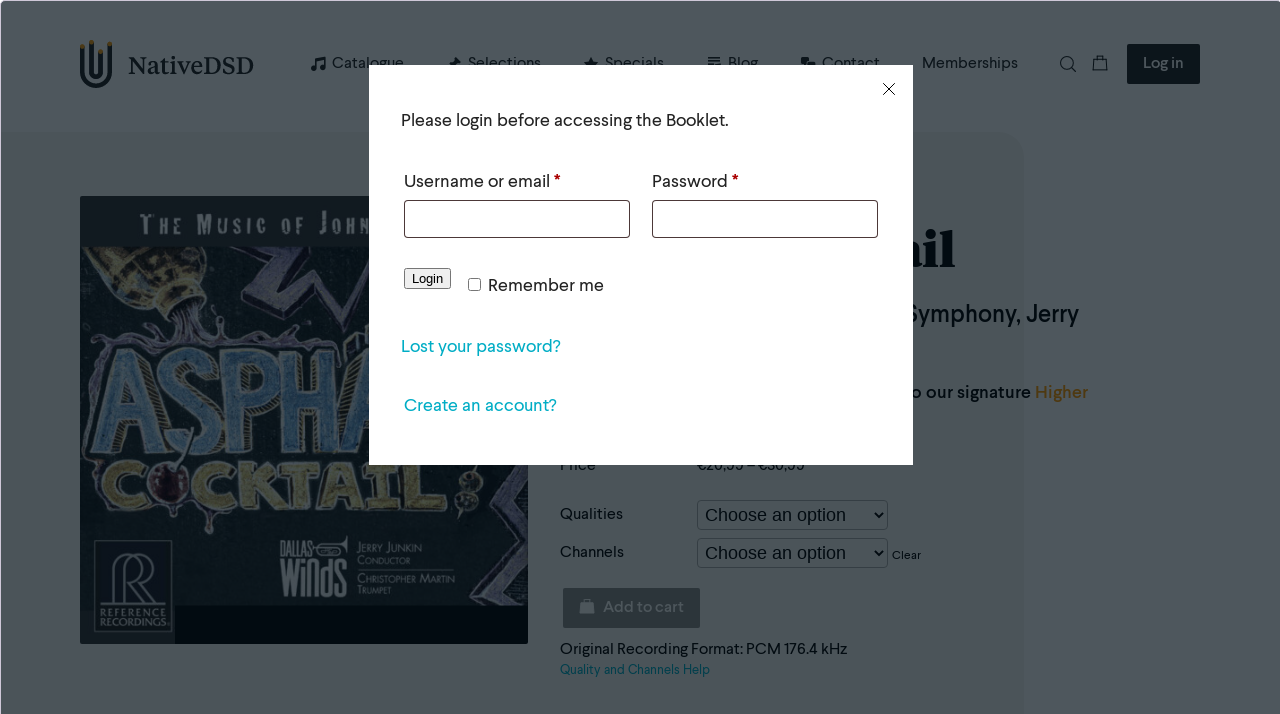

--- FILE ---
content_type: text/html; charset=UTF-8
request_url: https://www.nativedsd.com/product/rr144-asphalt-cocktail/
body_size: 73724
content:
<!DOCTYPE html>
<html lang="en">
	<head><meta charset="UTF-8"><script>if(navigator.userAgent.match(/MSIE|Internet Explorer/i)||navigator.userAgent.match(/Trident\/7\..*?rv:11/i)){var href=document.location.href;if(!href.match(/[?&]nowprocket/)){if(href.indexOf("?")==-1){if(href.indexOf("#")==-1){document.location.href=href+"?nowprocket=1"}else{document.location.href=href.replace("#","?nowprocket=1#")}}else{if(href.indexOf("#")==-1){document.location.href=href+"&nowprocket=1"}else{document.location.href=href.replace("#","&nowprocket=1#")}}}}</script><script>(()=>{class RocketLazyLoadScripts{constructor(){this.v="2.0.4",this.userEvents=["keydown","keyup","mousedown","mouseup","mousemove","mouseover","mouseout","touchmove","touchstart","touchend","touchcancel","wheel","click","dblclick","input"],this.attributeEvents=["onblur","onclick","oncontextmenu","ondblclick","onfocus","onmousedown","onmouseenter","onmouseleave","onmousemove","onmouseout","onmouseover","onmouseup","onmousewheel","onscroll","onsubmit"]}async t(){this.i(),this.o(),/iP(ad|hone)/.test(navigator.userAgent)&&this.h(),this.u(),this.l(this),this.m(),this.k(this),this.p(this),this._(),await Promise.all([this.R(),this.L()]),this.lastBreath=Date.now(),this.S(this),this.P(),this.D(),this.O(),this.M(),await this.C(this.delayedScripts.normal),await this.C(this.delayedScripts.defer),await this.C(this.delayedScripts.async),await this.T(),await this.F(),await this.j(),await this.A(),window.dispatchEvent(new Event("rocket-allScriptsLoaded")),this.everythingLoaded=!0,this.lastTouchEnd&&await new Promise(t=>setTimeout(t,500-Date.now()+this.lastTouchEnd)),this.I(),this.H(),this.U(),this.W()}i(){this.CSPIssue=sessionStorage.getItem("rocketCSPIssue"),document.addEventListener("securitypolicyviolation",t=>{this.CSPIssue||"script-src-elem"!==t.violatedDirective||"data"!==t.blockedURI||(this.CSPIssue=!0,sessionStorage.setItem("rocketCSPIssue",!0))},{isRocket:!0})}o(){window.addEventListener("pageshow",t=>{this.persisted=t.persisted,this.realWindowLoadedFired=!0},{isRocket:!0}),window.addEventListener("pagehide",()=>{this.onFirstUserAction=null},{isRocket:!0})}h(){let t;function e(e){t=e}window.addEventListener("touchstart",e,{isRocket:!0}),window.addEventListener("touchend",function i(o){o.changedTouches[0]&&t.changedTouches[0]&&Math.abs(o.changedTouches[0].pageX-t.changedTouches[0].pageX)<10&&Math.abs(o.changedTouches[0].pageY-t.changedTouches[0].pageY)<10&&o.timeStamp-t.timeStamp<200&&(window.removeEventListener("touchstart",e,{isRocket:!0}),window.removeEventListener("touchend",i,{isRocket:!0}),"INPUT"===o.target.tagName&&"text"===o.target.type||(o.target.dispatchEvent(new TouchEvent("touchend",{target:o.target,bubbles:!0})),o.target.dispatchEvent(new MouseEvent("mouseover",{target:o.target,bubbles:!0})),o.target.dispatchEvent(new PointerEvent("click",{target:o.target,bubbles:!0,cancelable:!0,detail:1,clientX:o.changedTouches[0].clientX,clientY:o.changedTouches[0].clientY})),event.preventDefault()))},{isRocket:!0})}q(t){this.userActionTriggered||("mousemove"!==t.type||this.firstMousemoveIgnored?"keyup"===t.type||"mouseover"===t.type||"mouseout"===t.type||(this.userActionTriggered=!0,this.onFirstUserAction&&this.onFirstUserAction()):this.firstMousemoveIgnored=!0),"click"===t.type&&t.preventDefault(),t.stopPropagation(),t.stopImmediatePropagation(),"touchstart"===this.lastEvent&&"touchend"===t.type&&(this.lastTouchEnd=Date.now()),"click"===t.type&&(this.lastTouchEnd=0),this.lastEvent=t.type,t.composedPath&&t.composedPath()[0].getRootNode()instanceof ShadowRoot&&(t.rocketTarget=t.composedPath()[0]),this.savedUserEvents.push(t)}u(){this.savedUserEvents=[],this.userEventHandler=this.q.bind(this),this.userEvents.forEach(t=>window.addEventListener(t,this.userEventHandler,{passive:!1,isRocket:!0})),document.addEventListener("visibilitychange",this.userEventHandler,{isRocket:!0})}U(){this.userEvents.forEach(t=>window.removeEventListener(t,this.userEventHandler,{passive:!1,isRocket:!0})),document.removeEventListener("visibilitychange",this.userEventHandler,{isRocket:!0}),this.savedUserEvents.forEach(t=>{(t.rocketTarget||t.target).dispatchEvent(new window[t.constructor.name](t.type,t))})}m(){const t="return false",e=Array.from(this.attributeEvents,t=>"data-rocket-"+t),i="["+this.attributeEvents.join("],[")+"]",o="[data-rocket-"+this.attributeEvents.join("],[data-rocket-")+"]",s=(e,i,o)=>{o&&o!==t&&(e.setAttribute("data-rocket-"+i,o),e["rocket"+i]=new Function("event",o),e.setAttribute(i,t))};new MutationObserver(t=>{for(const n of t)"attributes"===n.type&&(n.attributeName.startsWith("data-rocket-")||this.everythingLoaded?n.attributeName.startsWith("data-rocket-")&&this.everythingLoaded&&this.N(n.target,n.attributeName.substring(12)):s(n.target,n.attributeName,n.target.getAttribute(n.attributeName))),"childList"===n.type&&n.addedNodes.forEach(t=>{if(t.nodeType===Node.ELEMENT_NODE)if(this.everythingLoaded)for(const i of[t,...t.querySelectorAll(o)])for(const t of i.getAttributeNames())e.includes(t)&&this.N(i,t.substring(12));else for(const e of[t,...t.querySelectorAll(i)])for(const t of e.getAttributeNames())this.attributeEvents.includes(t)&&s(e,t,e.getAttribute(t))})}).observe(document,{subtree:!0,childList:!0,attributeFilter:[...this.attributeEvents,...e]})}I(){this.attributeEvents.forEach(t=>{document.querySelectorAll("[data-rocket-"+t+"]").forEach(e=>{this.N(e,t)})})}N(t,e){const i=t.getAttribute("data-rocket-"+e);i&&(t.setAttribute(e,i),t.removeAttribute("data-rocket-"+e))}k(t){Object.defineProperty(HTMLElement.prototype,"onclick",{get(){return this.rocketonclick||null},set(e){this.rocketonclick=e,this.setAttribute(t.everythingLoaded?"onclick":"data-rocket-onclick","this.rocketonclick(event)")}})}S(t){function e(e,i){let o=e[i];e[i]=null,Object.defineProperty(e,i,{get:()=>o,set(s){t.everythingLoaded?o=s:e["rocket"+i]=o=s}})}e(document,"onreadystatechange"),e(window,"onload"),e(window,"onpageshow");try{Object.defineProperty(document,"readyState",{get:()=>t.rocketReadyState,set(e){t.rocketReadyState=e},configurable:!0}),document.readyState="loading"}catch(t){console.log("WPRocket DJE readyState conflict, bypassing")}}l(t){this.originalAddEventListener=EventTarget.prototype.addEventListener,this.originalRemoveEventListener=EventTarget.prototype.removeEventListener,this.savedEventListeners=[],EventTarget.prototype.addEventListener=function(e,i,o){o&&o.isRocket||!t.B(e,this)&&!t.userEvents.includes(e)||t.B(e,this)&&!t.userActionTriggered||e.startsWith("rocket-")||t.everythingLoaded?t.originalAddEventListener.call(this,e,i,o):(t.savedEventListeners.push({target:this,remove:!1,type:e,func:i,options:o}),"mouseenter"!==e&&"mouseleave"!==e||t.originalAddEventListener.call(this,e,t.savedUserEvents.push,o))},EventTarget.prototype.removeEventListener=function(e,i,o){o&&o.isRocket||!t.B(e,this)&&!t.userEvents.includes(e)||t.B(e,this)&&!t.userActionTriggered||e.startsWith("rocket-")||t.everythingLoaded?t.originalRemoveEventListener.call(this,e,i,o):t.savedEventListeners.push({target:this,remove:!0,type:e,func:i,options:o})}}J(t,e){this.savedEventListeners=this.savedEventListeners.filter(i=>{let o=i.type,s=i.target||window;return e!==o||t!==s||(this.B(o,s)&&(i.type="rocket-"+o),this.$(i),!1)})}H(){EventTarget.prototype.addEventListener=this.originalAddEventListener,EventTarget.prototype.removeEventListener=this.originalRemoveEventListener,this.savedEventListeners.forEach(t=>this.$(t))}$(t){t.remove?this.originalRemoveEventListener.call(t.target,t.type,t.func,t.options):this.originalAddEventListener.call(t.target,t.type,t.func,t.options)}p(t){let e;function i(e){return t.everythingLoaded?e:e.split(" ").map(t=>"load"===t||t.startsWith("load.")?"rocket-jquery-load":t).join(" ")}function o(o){function s(e){const s=o.fn[e];o.fn[e]=o.fn.init.prototype[e]=function(){return this[0]===window&&t.userActionTriggered&&("string"==typeof arguments[0]||arguments[0]instanceof String?arguments[0]=i(arguments[0]):"object"==typeof arguments[0]&&Object.keys(arguments[0]).forEach(t=>{const e=arguments[0][t];delete arguments[0][t],arguments[0][i(t)]=e})),s.apply(this,arguments),this}}if(o&&o.fn&&!t.allJQueries.includes(o)){const e={DOMContentLoaded:[],"rocket-DOMContentLoaded":[]};for(const t in e)document.addEventListener(t,()=>{e[t].forEach(t=>t())},{isRocket:!0});o.fn.ready=o.fn.init.prototype.ready=function(i){function s(){parseInt(o.fn.jquery)>2?setTimeout(()=>i.bind(document)(o)):i.bind(document)(o)}return"function"==typeof i&&(t.realDomReadyFired?!t.userActionTriggered||t.fauxDomReadyFired?s():e["rocket-DOMContentLoaded"].push(s):e.DOMContentLoaded.push(s)),o([])},s("on"),s("one"),s("off"),t.allJQueries.push(o)}e=o}t.allJQueries=[],o(window.jQuery),Object.defineProperty(window,"jQuery",{get:()=>e,set(t){o(t)}})}P(){const t=new Map;document.write=document.writeln=function(e){const i=document.currentScript,o=document.createRange(),s=i.parentElement;let n=t.get(i);void 0===n&&(n=i.nextSibling,t.set(i,n));const c=document.createDocumentFragment();o.setStart(c,0),c.appendChild(o.createContextualFragment(e)),s.insertBefore(c,n)}}async R(){return new Promise(t=>{this.userActionTriggered?t():this.onFirstUserAction=t})}async L(){return new Promise(t=>{document.addEventListener("DOMContentLoaded",()=>{this.realDomReadyFired=!0,t()},{isRocket:!0})})}async j(){return this.realWindowLoadedFired?Promise.resolve():new Promise(t=>{window.addEventListener("load",t,{isRocket:!0})})}M(){this.pendingScripts=[];this.scriptsMutationObserver=new MutationObserver(t=>{for(const e of t)e.addedNodes.forEach(t=>{"SCRIPT"!==t.tagName||t.noModule||t.isWPRocket||this.pendingScripts.push({script:t,promise:new Promise(e=>{const i=()=>{const i=this.pendingScripts.findIndex(e=>e.script===t);i>=0&&this.pendingScripts.splice(i,1),e()};t.addEventListener("load",i,{isRocket:!0}),t.addEventListener("error",i,{isRocket:!0}),setTimeout(i,1e3)})})})}),this.scriptsMutationObserver.observe(document,{childList:!0,subtree:!0})}async F(){await this.X(),this.pendingScripts.length?(await this.pendingScripts[0].promise,await this.F()):this.scriptsMutationObserver.disconnect()}D(){this.delayedScripts={normal:[],async:[],defer:[]},document.querySelectorAll("script[type$=rocketlazyloadscript]").forEach(t=>{t.hasAttribute("data-rocket-src")?t.hasAttribute("async")&&!1!==t.async?this.delayedScripts.async.push(t):t.hasAttribute("defer")&&!1!==t.defer||"module"===t.getAttribute("data-rocket-type")?this.delayedScripts.defer.push(t):this.delayedScripts.normal.push(t):this.delayedScripts.normal.push(t)})}async _(){await this.L();let t=[];document.querySelectorAll("script[type$=rocketlazyloadscript][data-rocket-src]").forEach(e=>{let i=e.getAttribute("data-rocket-src");if(i&&!i.startsWith("data:")){i.startsWith("//")&&(i=location.protocol+i);try{const o=new URL(i).origin;o!==location.origin&&t.push({src:o,crossOrigin:e.crossOrigin||"module"===e.getAttribute("data-rocket-type")})}catch(t){}}}),t=[...new Map(t.map(t=>[JSON.stringify(t),t])).values()],this.Y(t,"preconnect")}async G(t){if(await this.K(),!0!==t.noModule||!("noModule"in HTMLScriptElement.prototype))return new Promise(e=>{let i;function o(){(i||t).setAttribute("data-rocket-status","executed"),e()}try{if(navigator.userAgent.includes("Firefox/")||""===navigator.vendor||this.CSPIssue)i=document.createElement("script"),[...t.attributes].forEach(t=>{let e=t.nodeName;"type"!==e&&("data-rocket-type"===e&&(e="type"),"data-rocket-src"===e&&(e="src"),i.setAttribute(e,t.nodeValue))}),t.text&&(i.text=t.text),t.nonce&&(i.nonce=t.nonce),i.hasAttribute("src")?(i.addEventListener("load",o,{isRocket:!0}),i.addEventListener("error",()=>{i.setAttribute("data-rocket-status","failed-network"),e()},{isRocket:!0}),setTimeout(()=>{i.isConnected||e()},1)):(i.text=t.text,o()),i.isWPRocket=!0,t.parentNode.replaceChild(i,t);else{const i=t.getAttribute("data-rocket-type"),s=t.getAttribute("data-rocket-src");i?(t.type=i,t.removeAttribute("data-rocket-type")):t.removeAttribute("type"),t.addEventListener("load",o,{isRocket:!0}),t.addEventListener("error",i=>{this.CSPIssue&&i.target.src.startsWith("data:")?(console.log("WPRocket: CSP fallback activated"),t.removeAttribute("src"),this.G(t).then(e)):(t.setAttribute("data-rocket-status","failed-network"),e())},{isRocket:!0}),s?(t.fetchPriority="high",t.removeAttribute("data-rocket-src"),t.src=s):t.src="data:text/javascript;base64,"+window.btoa(unescape(encodeURIComponent(t.text)))}}catch(i){t.setAttribute("data-rocket-status","failed-transform"),e()}});t.setAttribute("data-rocket-status","skipped")}async C(t){const e=t.shift();return e?(e.isConnected&&await this.G(e),this.C(t)):Promise.resolve()}O(){this.Y([...this.delayedScripts.normal,...this.delayedScripts.defer,...this.delayedScripts.async],"preload")}Y(t,e){this.trash=this.trash||[];let i=!0;var o=document.createDocumentFragment();t.forEach(t=>{const s=t.getAttribute&&t.getAttribute("data-rocket-src")||t.src;if(s&&!s.startsWith("data:")){const n=document.createElement("link");n.href=s,n.rel=e,"preconnect"!==e&&(n.as="script",n.fetchPriority=i?"high":"low"),t.getAttribute&&"module"===t.getAttribute("data-rocket-type")&&(n.crossOrigin=!0),t.crossOrigin&&(n.crossOrigin=t.crossOrigin),t.integrity&&(n.integrity=t.integrity),t.nonce&&(n.nonce=t.nonce),o.appendChild(n),this.trash.push(n),i=!1}}),document.head.appendChild(o)}W(){this.trash.forEach(t=>t.remove())}async T(){try{document.readyState="interactive"}catch(t){}this.fauxDomReadyFired=!0;try{await this.K(),this.J(document,"readystatechange"),document.dispatchEvent(new Event("rocket-readystatechange")),await this.K(),document.rocketonreadystatechange&&document.rocketonreadystatechange(),await this.K(),this.J(document,"DOMContentLoaded"),document.dispatchEvent(new Event("rocket-DOMContentLoaded")),await this.K(),this.J(window,"DOMContentLoaded"),window.dispatchEvent(new Event("rocket-DOMContentLoaded"))}catch(t){console.error(t)}}async A(){try{document.readyState="complete"}catch(t){}try{await this.K(),this.J(document,"readystatechange"),document.dispatchEvent(new Event("rocket-readystatechange")),await this.K(),document.rocketonreadystatechange&&document.rocketonreadystatechange(),await this.K(),this.J(window,"load"),window.dispatchEvent(new Event("rocket-load")),await this.K(),window.rocketonload&&window.rocketonload(),await this.K(),this.allJQueries.forEach(t=>t(window).trigger("rocket-jquery-load")),await this.K(),this.J(window,"pageshow");const t=new Event("rocket-pageshow");t.persisted=this.persisted,window.dispatchEvent(t),await this.K(),window.rocketonpageshow&&window.rocketonpageshow({persisted:this.persisted})}catch(t){console.error(t)}}async K(){Date.now()-this.lastBreath>45&&(await this.X(),this.lastBreath=Date.now())}async X(){return document.hidden?new Promise(t=>setTimeout(t)):new Promise(t=>requestAnimationFrame(t))}B(t,e){return e===document&&"readystatechange"===t||(e===document&&"DOMContentLoaded"===t||(e===window&&"DOMContentLoaded"===t||(e===window&&"load"===t||e===window&&"pageshow"===t)))}static run(){(new RocketLazyLoadScripts).t()}}RocketLazyLoadScripts.run()})();</script>
		
		<meta name="viewport" content="width=device-width, initial-scale=1.0">
		<meta http-equiv="X-UA-Compatible" content="ie=edge">
		<title>Asphalt Cocktail - NativeDSD Music</title>
<link crossorigin data-rocket-preconnect href="https://widget.intercom.io" rel="preconnect">
<link crossorigin data-rocket-preconnect href="https://cdn.doofinder.com" rel="preconnect">
<link crossorigin data-rocket-preconnect href="https://chimpstatic.com" rel="preconnect">
<link crossorigin data-rocket-preconnect href="https://invitejs.trustpilot.com" rel="preconnect">
<link crossorigin data-rocket-preconnect href="https://stats.wp.com" rel="preconnect">
<link crossorigin data-rocket-preconnect href="https://media.cdnb.nativedsd.com" rel="preconnect">
<link crossorigin data-rocket-preconnect href="https://static.hotjar.com" rel="preconnect">
<link crossorigin data-rocket-preconnect href="https://script.hotjar.com" rel="preconnect">
<link crossorigin data-rocket-preconnect href="https://cdn.jsdelivr.net" rel="preconnect">
<link crossorigin data-rocket-preconnect href="https://www.googletagmanager.com" rel="preconnect">
<link crossorigin data-rocket-preconnect href="https://js.stripe.com" rel="preconnect">
<link crossorigin data-rocket-preload as="font" href="https://www.nativedsd.com/app/themes/nativedsd/assets/fonts/Larsseit/3A2667_0_0.woff2" rel="preload">
<link crossorigin data-rocket-preload as="font" href="https://www.nativedsd.com/app/themes/nativedsd/assets/fonts/Tiempos/TiemposHeadlineWeb-Black.woff2" rel="preload"><link rel="preload" data-rocket-preload as="image" href="https://media.cdnb.nativedsd.com/storage/nativedsd.com/wp-content/uploads/2023/05/19071854/Asphalt-Cocktail-No-Logo.jpg" imagesrcset="https://media.cdnb.nativedsd.com/storage/nativedsd.com/wp-content/uploads/2023/05/19071854/Asphalt-Cocktail-No-Logo.jpg 500w, https://media.cdnb.nativedsd.com/storage/nativedsd.com/wp-content/uploads/2023/05/19071854/Asphalt-Cocktail-No-Logo.jpg 190w, https://media.cdnb.nativedsd.com/storage/nativedsd.com/wp-content/uploads/2023/05/19071854/Asphalt-Cocktail-No-Logo-100x100.jpg 100w, https://media.cdnb.nativedsd.com/storage/nativedsd.com/wp-content/uploads/2023/05/19071854/Asphalt-Cocktail-No-Logo-300x300.jpg 300w, https://media.cdnb.nativedsd.com/storage/nativedsd.com/wp-content/uploads/2023/05/19071854/Asphalt-Cocktail-No-Logo-150x150.jpg 150w, https://media.cdnb.nativedsd.com/storage/nativedsd.com/wp-content/uploads/2023/05/19071854/Asphalt-Cocktail-No-Logo-448x448.jpg 448w, https://media.cdnb.nativedsd.com/storage/nativedsd.com/wp-content/uploads/2023/05/19071854/Asphalt-Cocktail-No-Logo-160x160.jpg 160w, https://media.cdnb.nativedsd.com/storage/nativedsd.com/wp-content/uploads/2023/05/19071854/Asphalt-Cocktail-No-Logo-80x80.jpg 80w" imagesizes="(max-width: 500px) 100vw, 500px" fetchpriority="high">
		<meta name='robots' content='index, follow, max-image-preview:large, max-snippet:-1, max-video-preview:-1' />
	<style>img:is([sizes="auto" i], [sizes^="auto," i]) { contain-intrinsic-size: 3000px 1500px }</style>
	<!-- Jetpack Site Verification Tags -->
<meta name="google-site-verification" content="IG2rR9EDe8v2h8oxL-R2wV_HCV5A3k7426l3-L7Sl6E" />
<script type="rocketlazyloadscript">window._wca = window._wca || [];</script>

	<!-- This site is optimized with the Yoast SEO plugin v24.9 - https://yoast.com/wordpress/plugins/seo/ -->
	<link rel="canonical" href="https://www.nativedsd.com/product/rr144-asphalt-cocktail/" />
	<meta property="og:locale" content="en_US" />
	<meta property="og:type" content="article" />
	<meta property="og:title" content="Asphalt Cocktail - NativeDSD Music" />
	<meta property="og:description" content="Available in DSD only at NativeDSD thanks to our signature Higher Rates Program." />
	<meta property="og:url" content="https://www.nativedsd.com/product/rr144-asphalt-cocktail/" />
	<meta property="og:site_name" content="NativeDSD Music" />
	<meta property="article:publisher" content="https://www.facebook.com/native.dsd/" />
	<meta property="article:modified_time" content="2024-12-20T10:52:21+00:00" />
	<meta property="og:image" content="https://media.nativedsd.com/storage/nativedsd.com/wp-content/uploads/2023/05/19071854/Asphalt-Cocktail-No-Logo.jpg" />
	<meta property="og:image:width" content="500" />
	<meta property="og:image:height" content="500" />
	<meta property="og:image:type" content="image/jpeg" />
	<meta name="twitter:card" content="summary_large_image" />
	<meta name="twitter:label1" content="Est. reading time" />
	<meta name="twitter:data1" content="1 minute" />
	<script type="application/ld+json" class="yoast-schema-graph">{"@context":"https://schema.org","@graph":[{"@type":["WebPage","ItemPage"],"@id":"https://www.nativedsd.com/product/rr144-asphalt-cocktail/","url":"https://www.nativedsd.com/product/rr144-asphalt-cocktail/","name":"Asphalt Cocktail - NativeDSD Music","isPartOf":{"@id":"https://www.nativedsd.com/#website"},"primaryImageOfPage":{"@id":"https://www.nativedsd.com/product/rr144-asphalt-cocktail/#primaryimage"},"image":{"@id":"https://www.nativedsd.com/product/rr144-asphalt-cocktail/#primaryimage"},"thumbnailUrl":"https://media.cdnb.nativedsd.com/storage/nativedsd.com/wp-content/uploads/2023/05/19071854/Asphalt-Cocktail-No-Logo.jpg","datePublished":"2023-05-18T22:00:29+00:00","dateModified":"2024-12-20T10:52:21+00:00","breadcrumb":{"@id":"https://www.nativedsd.com/product/rr144-asphalt-cocktail/#breadcrumb"},"inLanguage":"en-US","potentialAction":[{"@type":"ReadAction","target":["https://www.nativedsd.com/product/rr144-asphalt-cocktail/"]}]},{"@type":"ImageObject","inLanguage":"en-US","@id":"https://www.nativedsd.com/product/rr144-asphalt-cocktail/#primaryimage","url":"https://media.cdnb.nativedsd.com/storage/nativedsd.com/wp-content/uploads/2023/05/19071854/Asphalt-Cocktail-No-Logo.jpg","contentUrl":"https://media.cdnb.nativedsd.com/storage/nativedsd.com/wp-content/uploads/2023/05/19071854/Asphalt-Cocktail-No-Logo.jpg","width":500,"height":500},{"@type":"BreadcrumbList","@id":"https://www.nativedsd.com/product/rr144-asphalt-cocktail/#breadcrumb","itemListElement":[{"@type":"ListItem","position":1,"name":"Home","item":"https://www.nativedsd.com/"},{"@type":"ListItem","position":2,"name":"Catalogue","item":"https://www.nativedsd.com/catalogue/"},{"@type":"ListItem","position":3,"name":"Asphalt Cocktail"}]},{"@type":"WebSite","@id":"https://www.nativedsd.com/#website","url":"https://www.nativedsd.com/","name":"NativeDSD Music","description":"Highest DSD Resolution Audio Downloads (up to DSD 1024)","potentialAction":[{"@type":"SearchAction","target":{"@type":"EntryPoint","urlTemplate":"https://www.nativedsd.com/?s={search_term_string}"},"query-input":{"@type":"PropertyValueSpecification","valueRequired":true,"valueName":"search_term_string"}}],"inLanguage":"en-US"}]}</script>
	<!-- / Yoast SEO plugin. -->


<link rel="alternate" type="application/rss+xml" title="NativeDSD Music &raquo; Asphalt Cocktail Comments Feed" href="https://www.nativedsd.com/product/rr144-asphalt-cocktail/feed/" />
<link data-minify="1" rel='stylesheet' id='wc-blocks-integration-css' href='https://www.nativedsd.com/app/cache/min/1/app/plugins/woocommerce-subscriptions/vendor/woocommerce/subscriptions-core/build/index.css?ver=1769344279' type='text/css' media='all' />
<style id='wp-emoji-styles-inline-css' type='text/css'>

	img.wp-smiley, img.emoji {
		display: inline !important;
		border: none !important;
		box-shadow: none !important;
		height: 1em !important;
		width: 1em !important;
		margin: 0 0.07em !important;
		vertical-align: -0.1em !important;
		background: none !important;
		padding: 0 !important;
	}
</style>
<link rel='stylesheet' id='wp-block-library-css' href='https://www.nativedsd.com/wp/wp-includes/css/dist/block-library/style.min.css?ver=6.8.1' type='text/css' media='all' />
<style id='classic-theme-styles-inline-css' type='text/css'>
/*! This file is auto-generated */
.wp-block-button__link{color:#fff;background-color:#32373c;border-radius:9999px;box-shadow:none;text-decoration:none;padding:calc(.667em + 2px) calc(1.333em + 2px);font-size:1.125em}.wp-block-file__button{background:#32373c;color:#fff;text-decoration:none}
</style>
<link rel='stylesheet' id='wc-memberships-blocks-css' href='https://www.nativedsd.com/app/plugins/woocommerce-memberships/assets/css/blocks/wc-memberships-blocks.min.css?ver=1.23.0' type='text/css' media='all' />
<style id='global-styles-inline-css' type='text/css'>
:root{--wp--preset--aspect-ratio--square: 1;--wp--preset--aspect-ratio--4-3: 4/3;--wp--preset--aspect-ratio--3-4: 3/4;--wp--preset--aspect-ratio--3-2: 3/2;--wp--preset--aspect-ratio--2-3: 2/3;--wp--preset--aspect-ratio--16-9: 16/9;--wp--preset--aspect-ratio--9-16: 9/16;--wp--preset--color--black: rgb(34,34,34);--wp--preset--color--cyan-bluish-gray: #abb8c3;--wp--preset--color--white: rgb(255,255,255);--wp--preset--color--pale-pink: #f78da7;--wp--preset--color--vivid-red: #cf2e2e;--wp--preset--color--luminous-vivid-orange: #ff6900;--wp--preset--color--luminous-vivid-amber: #fcb900;--wp--preset--color--light-green-cyan: #7bdcb5;--wp--preset--color--vivid-green-cyan: #00d084;--wp--preset--color--pale-cyan-blue: #8ed1fc;--wp--preset--color--vivid-cyan-blue: #0693e3;--wp--preset--color--vivid-purple: #9b51e0;--wp--preset--gradient--vivid-cyan-blue-to-vivid-purple: linear-gradient(135deg,rgba(6,147,227,1) 0%,rgb(155,81,224) 100%);--wp--preset--gradient--light-green-cyan-to-vivid-green-cyan: linear-gradient(135deg,rgb(122,220,180) 0%,rgb(0,208,130) 100%);--wp--preset--gradient--luminous-vivid-amber-to-luminous-vivid-orange: linear-gradient(135deg,rgba(252,185,0,1) 0%,rgba(255,105,0,1) 100%);--wp--preset--gradient--luminous-vivid-orange-to-vivid-red: linear-gradient(135deg,rgba(255,105,0,1) 0%,rgb(207,46,46) 100%);--wp--preset--gradient--very-light-gray-to-cyan-bluish-gray: linear-gradient(135deg,rgb(238,238,238) 0%,rgb(169,184,195) 100%);--wp--preset--gradient--cool-to-warm-spectrum: linear-gradient(135deg,rgb(74,234,220) 0%,rgb(151,120,209) 20%,rgb(207,42,186) 40%,rgb(238,44,130) 60%,rgb(251,105,98) 80%,rgb(254,248,76) 100%);--wp--preset--gradient--blush-light-purple: linear-gradient(135deg,rgb(255,206,236) 0%,rgb(152,150,240) 100%);--wp--preset--gradient--blush-bordeaux: linear-gradient(135deg,rgb(254,205,165) 0%,rgb(254,45,45) 50%,rgb(107,0,62) 100%);--wp--preset--gradient--luminous-dusk: linear-gradient(135deg,rgb(255,203,112) 0%,rgb(199,81,192) 50%,rgb(65,88,208) 100%);--wp--preset--gradient--pale-ocean: linear-gradient(135deg,rgb(255,245,203) 0%,rgb(182,227,212) 50%,rgb(51,167,181) 100%);--wp--preset--gradient--electric-grass: linear-gradient(135deg,rgb(202,248,128) 0%,rgb(113,206,126) 100%);--wp--preset--gradient--midnight: linear-gradient(135deg,rgb(2,3,129) 0%,rgb(40,116,252) 100%);--wp--preset--font-size--small: 13px;--wp--preset--font-size--medium: 20px;--wp--preset--font-size--large: 36px;--wp--preset--font-size--x-large: 42px;--wp--preset--spacing--20: 0.44rem;--wp--preset--spacing--30: 0.67rem;--wp--preset--spacing--40: 1rem;--wp--preset--spacing--50: 1.5rem;--wp--preset--spacing--60: 2.25rem;--wp--preset--spacing--70: 3.38rem;--wp--preset--spacing--80: 5.06rem;--wp--preset--shadow--natural: 6px 6px 9px rgba(0, 0, 0, 0.2);--wp--preset--shadow--deep: 12px 12px 50px rgba(0, 0, 0, 0.4);--wp--preset--shadow--sharp: 6px 6px 0px rgba(0, 0, 0, 0.2);--wp--preset--shadow--outlined: 6px 6px 0px -3px rgba(255, 255, 255, 1), 6px 6px rgba(0, 0, 0, 1);--wp--preset--shadow--crisp: 6px 6px 0px rgba(0, 0, 0, 1);}:where(.is-layout-flex){gap: 0.5em;}:where(.is-layout-grid){gap: 0.5em;}body .is-layout-flex{display: flex;}.is-layout-flex{flex-wrap: wrap;align-items: center;}.is-layout-flex > :is(*, div){margin: 0;}body .is-layout-grid{display: grid;}.is-layout-grid > :is(*, div){margin: 0;}:where(.wp-block-columns.is-layout-flex){gap: 2em;}:where(.wp-block-columns.is-layout-grid){gap: 2em;}:where(.wp-block-post-template.is-layout-flex){gap: 1.25em;}:where(.wp-block-post-template.is-layout-grid){gap: 1.25em;}.has-black-color{color: var(--wp--preset--color--black) !important;}.has-cyan-bluish-gray-color{color: var(--wp--preset--color--cyan-bluish-gray) !important;}.has-white-color{color: var(--wp--preset--color--white) !important;}.has-pale-pink-color{color: var(--wp--preset--color--pale-pink) !important;}.has-vivid-red-color{color: var(--wp--preset--color--vivid-red) !important;}.has-luminous-vivid-orange-color{color: var(--wp--preset--color--luminous-vivid-orange) !important;}.has-luminous-vivid-amber-color{color: var(--wp--preset--color--luminous-vivid-amber) !important;}.has-light-green-cyan-color{color: var(--wp--preset--color--light-green-cyan) !important;}.has-vivid-green-cyan-color{color: var(--wp--preset--color--vivid-green-cyan) !important;}.has-pale-cyan-blue-color{color: var(--wp--preset--color--pale-cyan-blue) !important;}.has-vivid-cyan-blue-color{color: var(--wp--preset--color--vivid-cyan-blue) !important;}.has-vivid-purple-color{color: var(--wp--preset--color--vivid-purple) !important;}.has-black-background-color{background-color: var(--wp--preset--color--black) !important;}.has-cyan-bluish-gray-background-color{background-color: var(--wp--preset--color--cyan-bluish-gray) !important;}.has-white-background-color{background-color: var(--wp--preset--color--white) !important;}.has-pale-pink-background-color{background-color: var(--wp--preset--color--pale-pink) !important;}.has-vivid-red-background-color{background-color: var(--wp--preset--color--vivid-red) !important;}.has-luminous-vivid-orange-background-color{background-color: var(--wp--preset--color--luminous-vivid-orange) !important;}.has-luminous-vivid-amber-background-color{background-color: var(--wp--preset--color--luminous-vivid-amber) !important;}.has-light-green-cyan-background-color{background-color: var(--wp--preset--color--light-green-cyan) !important;}.has-vivid-green-cyan-background-color{background-color: var(--wp--preset--color--vivid-green-cyan) !important;}.has-pale-cyan-blue-background-color{background-color: var(--wp--preset--color--pale-cyan-blue) !important;}.has-vivid-cyan-blue-background-color{background-color: var(--wp--preset--color--vivid-cyan-blue) !important;}.has-vivid-purple-background-color{background-color: var(--wp--preset--color--vivid-purple) !important;}.has-black-border-color{border-color: var(--wp--preset--color--black) !important;}.has-cyan-bluish-gray-border-color{border-color: var(--wp--preset--color--cyan-bluish-gray) !important;}.has-white-border-color{border-color: var(--wp--preset--color--white) !important;}.has-pale-pink-border-color{border-color: var(--wp--preset--color--pale-pink) !important;}.has-vivid-red-border-color{border-color: var(--wp--preset--color--vivid-red) !important;}.has-luminous-vivid-orange-border-color{border-color: var(--wp--preset--color--luminous-vivid-orange) !important;}.has-luminous-vivid-amber-border-color{border-color: var(--wp--preset--color--luminous-vivid-amber) !important;}.has-light-green-cyan-border-color{border-color: var(--wp--preset--color--light-green-cyan) !important;}.has-vivid-green-cyan-border-color{border-color: var(--wp--preset--color--vivid-green-cyan) !important;}.has-pale-cyan-blue-border-color{border-color: var(--wp--preset--color--pale-cyan-blue) !important;}.has-vivid-cyan-blue-border-color{border-color: var(--wp--preset--color--vivid-cyan-blue) !important;}.has-vivid-purple-border-color{border-color: var(--wp--preset--color--vivid-purple) !important;}.has-vivid-cyan-blue-to-vivid-purple-gradient-background{background: var(--wp--preset--gradient--vivid-cyan-blue-to-vivid-purple) !important;}.has-light-green-cyan-to-vivid-green-cyan-gradient-background{background: var(--wp--preset--gradient--light-green-cyan-to-vivid-green-cyan) !important;}.has-luminous-vivid-amber-to-luminous-vivid-orange-gradient-background{background: var(--wp--preset--gradient--luminous-vivid-amber-to-luminous-vivid-orange) !important;}.has-luminous-vivid-orange-to-vivid-red-gradient-background{background: var(--wp--preset--gradient--luminous-vivid-orange-to-vivid-red) !important;}.has-very-light-gray-to-cyan-bluish-gray-gradient-background{background: var(--wp--preset--gradient--very-light-gray-to-cyan-bluish-gray) !important;}.has-cool-to-warm-spectrum-gradient-background{background: var(--wp--preset--gradient--cool-to-warm-spectrum) !important;}.has-blush-light-purple-gradient-background{background: var(--wp--preset--gradient--blush-light-purple) !important;}.has-blush-bordeaux-gradient-background{background: var(--wp--preset--gradient--blush-bordeaux) !important;}.has-luminous-dusk-gradient-background{background: var(--wp--preset--gradient--luminous-dusk) !important;}.has-pale-ocean-gradient-background{background: var(--wp--preset--gradient--pale-ocean) !important;}.has-electric-grass-gradient-background{background: var(--wp--preset--gradient--electric-grass) !important;}.has-midnight-gradient-background{background: var(--wp--preset--gradient--midnight) !important;}.has-small-font-size{font-size: var(--wp--preset--font-size--small) !important;}.has-medium-font-size{font-size: var(--wp--preset--font-size--medium) !important;}.has-large-font-size{font-size: var(--wp--preset--font-size--large) !important;}.has-x-large-font-size{font-size: var(--wp--preset--font-size--x-large) !important;}
:where(.wp-block-post-template.is-layout-flex){gap: 1.25em;}:where(.wp-block-post-template.is-layout-grid){gap: 1.25em;}
:where(.wp-block-columns.is-layout-flex){gap: 2em;}:where(.wp-block-columns.is-layout-grid){gap: 2em;}
:root :where(.wp-block-pullquote){font-size: 1.5em;line-height: 1.6;}
</style>
<link rel='stylesheet' id='jquery-modal-css' href='https://www.nativedsd.com/app/plugins/extra-fees-for-woocommerce/assets/css/jquery.modal.min.css?ver=6.3.0' type='text/css' media='all' />
<link rel='stylesheet' id='woocommerce-advanced-product-labels-css' href='https://www.nativedsd.com/app/plugins/woocommerce-advanced-product-labels/assets/front-end/css/woocommerce-advanced-product-labels.min.css?ver=1.3.1' type='text/css' media='all' />
<link rel='stylesheet' id='woocommerce-wishlists-css' href='https://www.nativedsd.com/app/plugins/woocommerce-wishlists/assets/css/woocommerce-wishlists.min.css?ver=2.2.6' type='text/css' media='all' />
<link data-minify="1" rel='stylesheet' id='woocommerce-layout-css' href='https://www.nativedsd.com/app/cache/min/1/app/plugins/woocommerce/assets/css/woocommerce-layout.css?ver=1769344279' type='text/css' media='all' />
<style id='woocommerce-layout-inline-css' type='text/css'>

	.infinite-scroll .woocommerce-pagination {
		display: none;
	}
</style>
<link data-minify="1" rel='stylesheet' id='woocommerce-smallscreen-css' href='https://www.nativedsd.com/app/cache/min/1/app/plugins/woocommerce/assets/css/woocommerce-smallscreen.css?ver=1769344279' type='text/css' media='only screen and (max-width: 768px)' />
<link data-minify="1" rel='stylesheet' id='woocommerce-general-css' href='https://www.nativedsd.com/app/cache/min/1/app/plugins/woocommerce/assets/css/woocommerce.css?ver=1769344279' type='text/css' media='all' />
<style id='woocommerce-inline-inline-css' type='text/css'>
.woocommerce form .form-row .required { visibility: visible; }
</style>
<link data-minify="1" rel='stylesheet' id='dashicons-css' href='https://www.nativedsd.com/app/cache/min/1/wp/wp-includes/css/dashicons.min.css?ver=1769344279' type='text/css' media='all' />
<link data-minify="1" rel='stylesheet' id='woocommerce-addons-css-css' href='https://www.nativedsd.com/app/cache/min/1/app/plugins/woocommerce-product-addons/assets/css/frontend.css?ver=1769344296' type='text/css' media='all' />
<link data-minify="1" rel='stylesheet' id='sendcloud-checkout-css-css' href='https://www.nativedsd.com/app/cache/min/1/app/plugins/sendcloud-shipping/resources/css/sendcloud-checkout.css?ver=1769344279' type='text/css' media='all' />
<link data-minify="1" rel='stylesheet' id='brands-styles-css' href='https://www.nativedsd.com/app/cache/min/1/app/plugins/woocommerce/assets/css/brands.css?ver=1769344279' type='text/css' media='all' />
<link rel='stylesheet' id='wc-memberships-frontend-css' href='https://www.nativedsd.com/app/plugins/woocommerce-memberships/assets/css/frontend/wc-memberships-frontend.min.css?ver=1.23.0' type='text/css' media='all' />
<link data-minify="1" rel='stylesheet' id='currency-switcher-css' href='https://www.nativedsd.com/app/cache/min/1/app/plugins/woocommerce-multicurrency/src/WOOMC/Currency/Switcher/currency-switcher.css?ver=1769344279' type='text/css' media='all' />
<style id='akismet-widget-style-inline-css' type='text/css'>

			.a-stats {
				--akismet-color-mid-green: #357b49;
				--akismet-color-white: #fff;
				--akismet-color-light-grey: #f6f7f7;

				max-width: 350px;
				width: auto;
			}

			.a-stats * {
				all: unset;
				box-sizing: border-box;
			}

			.a-stats strong {
				font-weight: 600;
			}

			.a-stats a.a-stats__link,
			.a-stats a.a-stats__link:visited,
			.a-stats a.a-stats__link:active {
				background: var(--akismet-color-mid-green);
				border: none;
				box-shadow: none;
				border-radius: 8px;
				color: var(--akismet-color-white);
				cursor: pointer;
				display: block;
				font-family: -apple-system, BlinkMacSystemFont, 'Segoe UI', 'Roboto', 'Oxygen-Sans', 'Ubuntu', 'Cantarell', 'Helvetica Neue', sans-serif;
				font-weight: 500;
				padding: 12px;
				text-align: center;
				text-decoration: none;
				transition: all 0.2s ease;
			}

			/* Extra specificity to deal with TwentyTwentyOne focus style */
			.widget .a-stats a.a-stats__link:focus {
				background: var(--akismet-color-mid-green);
				color: var(--akismet-color-white);
				text-decoration: none;
			}

			.a-stats a.a-stats__link:hover {
				filter: brightness(110%);
				box-shadow: 0 4px 12px rgba(0, 0, 0, 0.06), 0 0 2px rgba(0, 0, 0, 0.16);
			}

			.a-stats .count {
				color: var(--akismet-color-white);
				display: block;
				font-size: 1.5em;
				line-height: 1.4;
				padding: 0 13px;
				white-space: nowrap;
			}
		
</style>
<link data-minify="1" rel='stylesheet' id='wc-pb-checkout-blocks-css' href='https://www.nativedsd.com/app/cache/min/1/app/plugins/woocommerce-product-bundles/assets/css/frontend/checkout-blocks.css?ver=1769344279' type='text/css' media='all' />
<link data-minify="1" rel='stylesheet' id='core-style-css' href='https://www.nativedsd.com/app/cache/min/1/app/plugins/woocommerce-nativecore/dist/css/plugin.css?ver=1769344279' type='text/css' media='all' />
<link rel='stylesheet' id='dsd-style-css' href='https://www.nativedsd.com/app/themes/nativedsd/assets/css/main.css?ver=1.0' type='text/css' media='all' />
<link data-minify="1" rel='stylesheet' id='slick-css-css' href='https://www.nativedsd.com/app/cache/min/1/npm/slick-carousel@1.8.1/slick/slick.min.css?ver=1769344279' type='text/css' media='all' />
<link data-minify="1" rel='stylesheet' id='magnific-popup-css-css' href='https://www.nativedsd.com/app/cache/min/1/ajax/libs/magnific-popup.js/1.1.0/magnific-popup.min.css?ver=1769344279' type='text/css' media='all' />
<link data-minify="1" rel='stylesheet' id='wc-bundle-style-css' href='https://www.nativedsd.com/app/cache/min/1/app/plugins/woocommerce-product-bundles/assets/css/frontend/woocommerce.css?ver=1769344279' type='text/css' media='all' />
<style id='rocket-lazyload-inline-css' type='text/css'>
.rll-youtube-player{position:relative;padding-bottom:56.23%;height:0;overflow:hidden;max-width:100%;}.rll-youtube-player:focus-within{outline: 2px solid currentColor;outline-offset: 5px;}.rll-youtube-player iframe{position:absolute;top:0;left:0;width:100%;height:100%;z-index:100;background:0 0}.rll-youtube-player img{bottom:0;display:block;left:0;margin:auto;max-width:100%;width:100%;position:absolute;right:0;top:0;border:none;height:auto;-webkit-transition:.4s all;-moz-transition:.4s all;transition:.4s all}.rll-youtube-player img:hover{-webkit-filter:brightness(75%)}.rll-youtube-player .play{height:100%;width:100%;left:0;top:0;position:absolute;background:url(https://www.nativedsd.com/app/plugins/wp-rocket/assets/img/youtube.png) no-repeat center;background-color: transparent !important;cursor:pointer;border:none;}
</style>
<script type="text/javascript" id="woocommerce-google-analytics-integration-gtag-js-after">
/* <![CDATA[ */
/* Google Analytics for WooCommerce (gtag.js) */
					window.dataLayer = window.dataLayer || [];
					function gtag(){dataLayer.push(arguments);}
					// Set up default consent state.
					for ( const mode of [{"analytics_storage":"denied","ad_storage":"denied","ad_user_data":"denied","ad_personalization":"denied","region":["AT","BE","BG","HR","CY","CZ","DK","EE","FI","FR","DE","GR","HU","IS","IE","IT","LV","LI","LT","LU","MT","NL","NO","PL","PT","RO","SK","SI","ES","SE","GB","CH"]}] || [] ) {
						gtag( "consent", "default", { "wait_for_update": 500, ...mode } );
					}
					gtag("js", new Date());
					gtag("set", "developer_id.dOGY3NW", true);
					gtag("config", "G-4TM2W4G2Q9", {"track_404":true,"allow_google_signals":false,"logged_in":false,"linker":{"domains":[],"allow_incoming":false},"custom_map":{"dimension1":"logged_in"}});
/* ]]> */
</script>
<script type="text/javascript" src="https://www.nativedsd.com/wp/wp-includes/js/jquery/jquery.min.js?ver=3.7.1" id="jquery-core-js" data-rocket-defer defer></script>
<script type="rocketlazyloadscript" data-rocket-type="text/javascript" id="jquery-core-js-after">window.addEventListener('DOMContentLoaded', function() {
/* <![CDATA[ */
		jQuery(document).ready(function($) {
			$('body').on('click', '.press-reviews-anchor', function(e) {
				e.preventDefault();
				$('#tab-title-press_reviews a').trigger('click');
				$('html, body').animate({
					scrollTop: $('#tab-title-press_reviews').offset().top
				}, 500);
			});
		});
	
/* ]]> */
});</script>
<script type="text/javascript" src="https://www.nativedsd.com/wp/wp-includes/js/jquery/jquery-migrate.min.js?ver=3.4.1" id="jquery-migrate-js" data-rocket-defer defer></script>
<script type="text/javascript" id="tp-js-js-extra">
/* <![CDATA[ */
var trustpilot_settings = {"key":"uFsRQphG7v6SZ4O4","TrustpilotScriptUrl":"https:\/\/invitejs.trustpilot.com\/tp.min.js","IntegrationAppUrl":"\/\/ecommscript-integrationapp.trustpilot.com","PreviewScriptUrl":"\/\/ecommplugins-scripts.trustpilot.com\/v2.1\/js\/preview.min.js","PreviewCssUrl":"\/\/ecommplugins-scripts.trustpilot.com\/v2.1\/css\/preview.min.css","PreviewWPCssUrl":"\/\/ecommplugins-scripts.trustpilot.com\/v2.1\/css\/preview_wp.css","WidgetScriptUrl":"\/\/widget.trustpilot.com\/bootstrap\/v5\/tp.widget.bootstrap.min.js"};
/* ]]> */
</script>
<script type="rocketlazyloadscript" data-rocket-type="text/javascript" data-rocket-src="https://www.nativedsd.com/app/plugins/trustpilot-reviews/review/assets/js/headerScript.min.js?ver=1.0&#039; async=&#039;async" id="tp-js-js"></script>
<script type="text/javascript" src="https://www.nativedsd.com/app/plugins/woocommerce/assets/js/jquery-blockui/jquery.blockUI.min.js?ver=2.7.0-wc.9.8.3" id="jquery-blockui-js" defer="defer" data-wp-strategy="defer"></script>
<script type="text/javascript" id="wc-add-to-cart-js-extra">
/* <![CDATA[ */
var wc_add_to_cart_params = {"ajax_url":"\/wp\/wp-admin\/admin-ajax.php","wc_ajax_url":"\/?wc-ajax=%%endpoint%%","i18n_view_cart":"View cart","cart_url":"https:\/\/www.nativedsd.com\/cart\/","is_cart":"","cart_redirect_after_add":"no"};
/* ]]> */
</script>
<script type="rocketlazyloadscript" data-rocket-type="text/javascript" data-rocket-src="https://www.nativedsd.com/app/plugins/woocommerce/assets/js/frontend/add-to-cart.min.js?ver=9.8.3" id="wc-add-to-cart-js" defer="defer" data-wp-strategy="defer"></script>
<script type="text/javascript" id="wc-single-product-js-extra">
/* <![CDATA[ */
var wc_single_product_params = {"i18n_required_rating_text":"Please select a rating","i18n_rating_options":["1 of 5 stars","2 of 5 stars","3 of 5 stars","4 of 5 stars","5 of 5 stars"],"i18n_product_gallery_trigger_text":"View full-screen image gallery","review_rating_required":"yes","flexslider":{"rtl":false,"animation":"slide","smoothHeight":true,"directionNav":false,"controlNav":"thumbnails","slideshow":false,"animationSpeed":500,"animationLoop":false,"allowOneSlide":false},"zoom_enabled":"","zoom_options":[],"photoswipe_enabled":"","photoswipe_options":{"shareEl":false,"closeOnScroll":false,"history":false,"hideAnimationDuration":0,"showAnimationDuration":0},"flexslider_enabled":""};
/* ]]> */
</script>
<script type="text/javascript" src="https://www.nativedsd.com/app/plugins/woocommerce/assets/js/frontend/single-product.min.js?ver=9.8.3" id="wc-single-product-js" defer="defer" data-wp-strategy="defer"></script>
<script type="text/javascript" src="https://www.nativedsd.com/app/plugins/woocommerce/assets/js/js-cookie/js.cookie.min.js?ver=2.1.4-wc.9.8.3" id="js-cookie-js" defer="defer" data-wp-strategy="defer"></script>
<script type="text/javascript" id="woocommerce-js-extra">
/* <![CDATA[ */
var woocommerce_params = {"ajax_url":"\/wp\/wp-admin\/admin-ajax.php","wc_ajax_url":"\/?wc-ajax=%%endpoint%%","i18n_password_show":"Show password","i18n_password_hide":"Hide password"};
/* ]]> */
</script>
<script type="rocketlazyloadscript" data-rocket-type="text/javascript" data-rocket-src="https://www.nativedsd.com/app/plugins/woocommerce/assets/js/frontend/woocommerce.min.js?ver=9.8.3" id="woocommerce-js" defer="defer" data-wp-strategy="defer"></script>
<script type="text/javascript" src="https://stats.wp.com/s-202605.js" id="woocommerce-analytics-js" defer="defer" data-wp-strategy="defer"></script>
<script type="text/javascript" src="https://www.nativedsd.com/app/plugins/extra-fees-for-woocommerce/assets/js/jquery.modal.min.js?ver=6.3.0" id="jquery-modal-js" data-rocket-defer defer></script>
<script type="text/javascript" id="efw-frontend-script-js-extra">
/* <![CDATA[ */
var efw_frontend_param = {"fee_nonce":"c8ade75f65","booking_nonce":"5d728c7808","fee_desc_rule_popup_nonce":"fd0c7348e5","is_enabled":"no","is_gateway_fee_enabled":"no","is_checkout":"","is_product":"1","ajaxurl":"https:\/\/www.nativedsd.com\/wp\/wp-admin\/admin-ajax.php","fee_desc_popup_nonce":"b807a5f641","fee_gateway_desc_popup_nonce":"12377ec56f","fee_order_desc_popup_nonce":"8603e7256c","combined_fee_desc_popup_nonce":"786e0431f2","fee_shipping_desc_popup_nonce":"152063e844"};
/* ]]> */
</script>
<script type="rocketlazyloadscript" data-minify="1" data-rocket-type="text/javascript" data-rocket-src="https://www.nativedsd.com/app/cache/min/1/app/plugins/extra-fees-for-woocommerce/assets/js/frontend/frontend.js?ver=1769344296" id="efw-frontend-script-js" data-rocket-defer defer></script>
<link rel="https://api.w.org/" href="https://www.nativedsd.com/wp-json/" /><link rel="alternate" title="JSON" type="application/json" href="https://www.nativedsd.com/wp-json/wp/v2/product/225285" /><link rel="alternate" title="oEmbed (JSON)" type="application/json+oembed" href="https://www.nativedsd.com/wp-json/oembed/1.0/embed?url=https%3A%2F%2Fwww.nativedsd.com%2Fproduct%2Frr144-asphalt-cocktail%2F" />
<link rel="alternate" title="oEmbed (XML)" type="text/xml+oembed" href="https://www.nativedsd.com/wp-json/oembed/1.0/embed?url=https%3A%2F%2Fwww.nativedsd.com%2Fproduct%2Frr144-asphalt-cocktail%2F&#038;format=xml" />
<style type="text/css">
#wpadminbar .quicklinks #wp-admin-bar-tikemp_impresonate_user ul li .ab-item{height:auto}#wpadminbar .quicklinks #wp-admin-bar-tikemp_impresonate_user #tikemp_username{height:22px;font-size:13px !important;padding:2px;width:145px;border-radius:2px !important;float:left;box-sizing:border-box !important;line-height: 10px;}#tikemp_search{width:auto;box-sizing:border-box}#tikemp_search_submit{height:22px;padding:2px;line-height:1.1;font-size:13px !important;border:0 !important;float:right;background-color:#fff !important;border-radius:2px !important;width:74px;box-sizing:border-box;color:#000 !important;}#tikemp_usearch_result{width:100%;max-height: 320px;overflow-y: auto;margin-top:10px;float:left;}#tikemp_usearch_form{width: 226px}#tikemp_recent_users{width:100%;float:left;}form#tikemp_usearch_form input[type="text"]{background-color:#fff !important;}#tikemp_settings_wrap{width: 100%;float:left;border-top:1px solid #ccc;}#wpadminbar .quicklinks .menupop ul li a, #wpadminbar .quicklinks .menupop.hover ul li a {color: #b4b9be;}
</style>
	<script type="rocketlazyloadscript">
		var tikemp_ajax_url = "https://www.nativedsd.com/wp/wp-admin/admin-ajax.php";
	</script>
		<style>img#wpstats{display:none}</style>
		<style>.woocommerce-product-gallery{ opacity: 1 !important; }</style>	<noscript><style>.woocommerce-product-gallery{ opacity: 1 !important; }</style></noscript>
	<link rel="icon" href="https://media.cdnb.nativedsd.com/storage/nativedsd.com/wp-content/uploads/2020/07/13144547/cropped-favicon-32x32.png" sizes="32x32" />
<link rel="icon" href="https://media.cdnb.nativedsd.com/storage/nativedsd.com/wp-content/uploads/2020/07/13144547/cropped-favicon-192x192.png" sizes="192x192" />
<link rel="apple-touch-icon" href="https://media.cdnb.nativedsd.com/storage/nativedsd.com/wp-content/uploads/2020/07/13144547/cropped-favicon-180x180.png" />
<meta name="msapplication-TileImage" content="https://media.cdnb.nativedsd.com/storage/nativedsd.com/wp-content/uploads/2020/07/13144547/cropped-favicon-270x270.png" />
		<style type="text/css" id="wp-custom-css">
			ul.payment_methods li img {
	max-width: 32px;
	height: auto;
}

.entry blockquote p {
	font-size: 1rem !important;
}

.entry blockquote {
	margin: 2rem 1rem !important;
}

.woocommerce-privacy-policy-text p {
	line-height: normal;
}

.place-order abbr {
	display:none;
}

.woocommerce-form__label-for-checkbox .required {
	color: black !important;
}

.d-none {
	display:none !important;
}

.wl-share-links {
	margin-left: -5px !important;
	list-style: none;
}

.wl-share-links li {
	display: inline;
	font-size: 12px;
	margin-left: 5px !important;
}

.navigation-scroll-inner .search-form {
	max-width: 180px;
}

.mw-800 {
	max-width: 800px;
}

.load-b .wp-block-button__link {
	color: #fff;
    background-color: #32373c;
    border-radius: 1px;
    box-shadow: none;
    text-decoration: none;
    padding: calc(.667em + 2px) calc(1.333em + 2px);
    font-size: 1.125em;
}

@media (max-width:961px)  {
	.intro-review .background, .product-single .product-intro .background, .tax-pa_artist .artist-intro .background, body.author .author-intro .background {
			width: calc(85% - -7rem);
			height: calc(100% + 1rem);
			top: -1rem;
			border-top-right-radius: 25px;
			border-bottom-right-radius: 25px;
	}
}

.woocommerce-form-row label[for^="mailchimp_woocommerce_is_"], input[name="mailchimp_woocommerce_is_subscribed_radio"] {
                display: none !important;
            }

.wc-block-grid__products .wc-block-grid__product-image img {
	max-height: 183px;
}

.coupon {
    display: flex;
    flex-direction: inline;
    gap: 5px;
}

.coupon label {
    margin-top: 10px;
}

.coupon input,
.coupon button {
    width: 100%;
    padding: 6px;
    margin-top: 2px;
}

.select2-container .select2-selection--single {
	min-height: 42px;
}		</style>
		<style type="text/css">@charset "UTF-8";/** THIS FILE IS AUTOMATICALLY GENERATED - DO NOT MAKE MANUAL EDITS! **//** Custom CSS should be added to Mega Menu > Menu Themes > Custom Styling **/.mega-menu-css-type {content: "standard";}.mega-menu-last-modified-1769914837 {content: "Sunday 1st February 2026 03:00:37 UTC";}#mega-menu-wrap-header-menu, #mega-menu-wrap-header-menu #mega-menu-header-menu, #mega-menu-wrap-header-menu #mega-menu-header-menu ul.mega-sub-menu, #mega-menu-wrap-header-menu #mega-menu-header-menu li.mega-menu-item, #mega-menu-wrap-header-menu #mega-menu-header-menu li.mega-menu-row, #mega-menu-wrap-header-menu #mega-menu-header-menu li.mega-menu-column, #mega-menu-wrap-header-menu #mega-menu-header-menu a.mega-menu-link, #mega-menu-wrap-header-menu #mega-menu-header-menu span.mega-menu-badge, #mega-menu-wrap-header-menu button.mega-close {transition: none;border-radius: 0;box-shadow: none;background: none;border: 0;bottom: auto;box-sizing: border-box;clip: auto;color: #666;display: block;float: none;font-family: inherit;font-size: 14px;height: auto;left: auto;line-height: 1.5;list-style-type: none;margin: 0;min-height: auto;max-height: none;min-width: auto;max-width: none;opacity: 1;outline: none;overflow: visible;padding: 0;position: relative;pointer-events: auto;right: auto;text-align: left;text-decoration: none;text-indent: 0;text-transform: none;transform: none;top: auto;vertical-align: baseline;visibility: inherit;width: auto;word-wrap: break-word;white-space: normal;-webkit-tap-highlight-color: transparent;}#mega-menu-wrap-header-menu:before, #mega-menu-wrap-header-menu:after, #mega-menu-wrap-header-menu #mega-menu-header-menu:before, #mega-menu-wrap-header-menu #mega-menu-header-menu:after, #mega-menu-wrap-header-menu #mega-menu-header-menu ul.mega-sub-menu:before, #mega-menu-wrap-header-menu #mega-menu-header-menu ul.mega-sub-menu:after, #mega-menu-wrap-header-menu #mega-menu-header-menu li.mega-menu-item:before, #mega-menu-wrap-header-menu #mega-menu-header-menu li.mega-menu-item:after, #mega-menu-wrap-header-menu #mega-menu-header-menu li.mega-menu-row:before, #mega-menu-wrap-header-menu #mega-menu-header-menu li.mega-menu-row:after, #mega-menu-wrap-header-menu #mega-menu-header-menu li.mega-menu-column:before, #mega-menu-wrap-header-menu #mega-menu-header-menu li.mega-menu-column:after, #mega-menu-wrap-header-menu #mega-menu-header-menu a.mega-menu-link:before, #mega-menu-wrap-header-menu #mega-menu-header-menu a.mega-menu-link:after, #mega-menu-wrap-header-menu #mega-menu-header-menu span.mega-menu-badge:before, #mega-menu-wrap-header-menu #mega-menu-header-menu span.mega-menu-badge:after, #mega-menu-wrap-header-menu button.mega-close:before, #mega-menu-wrap-header-menu button.mega-close:after {display: none;}#mega-menu-wrap-header-menu {border-radius: 0px;}@media only screen and (min-width: 769px) {#mega-menu-wrap-header-menu {background: rgba(34, 34, 34, 0);}}#mega-menu-wrap-header-menu.mega-keyboard-navigation .mega-menu-toggle:focus, #mega-menu-wrap-header-menu.mega-keyboard-navigation .mega-toggle-block:focus, #mega-menu-wrap-header-menu.mega-keyboard-navigation .mega-toggle-block a:focus, #mega-menu-wrap-header-menu.mega-keyboard-navigation .mega-toggle-block .mega-search input[type=text]:focus, #mega-menu-wrap-header-menu.mega-keyboard-navigation .mega-toggle-block button.mega-toggle-animated:focus, #mega-menu-wrap-header-menu.mega-keyboard-navigation #mega-menu-header-menu a:focus, #mega-menu-wrap-header-menu.mega-keyboard-navigation #mega-menu-header-menu span:focus, #mega-menu-wrap-header-menu.mega-keyboard-navigation #mega-menu-header-menu input:focus, #mega-menu-wrap-header-menu.mega-keyboard-navigation #mega-menu-header-menu li.mega-menu-item a.mega-menu-link:focus, #mega-menu-wrap-header-menu.mega-keyboard-navigation #mega-menu-header-menu form.mega-search-open:has(input[type=text]:focus), #mega-menu-wrap-header-menu.mega-keyboard-navigation #mega-menu-header-menu + button.mega-close:focus {outline-style: solid;outline-width: 3px;outline-color: #109cde;outline-offset: -3px;}#mega-menu-wrap-header-menu.mega-keyboard-navigation .mega-toggle-block button.mega-toggle-animated:focus {outline-offset: 2px;}#mega-menu-wrap-header-menu.mega-keyboard-navigation > li.mega-menu-item > a.mega-menu-link:focus {background: rgba(34, 34, 34, 0);color: rgba(34, 34, 34, 0.653);font-weight: normal;text-decoration: none;border-color: #fff;}@media only screen and (max-width: 768px) {#mega-menu-wrap-header-menu.mega-keyboard-navigation > li.mega-menu-item > a.mega-menu-link:focus {color: #666;background: rgba(34, 34, 34, 0);}}#mega-menu-wrap-header-menu #mega-menu-header-menu {text-align: left;padding: 0px;}#mega-menu-wrap-header-menu #mega-menu-header-menu a.mega-menu-link {cursor: pointer;display: inline;}#mega-menu-wrap-header-menu #mega-menu-header-menu a.mega-menu-link .mega-description-group {vertical-align: middle;display: inline-block;transition: none;}#mega-menu-wrap-header-menu #mega-menu-header-menu a.mega-menu-link .mega-description-group .mega-menu-title, #mega-menu-wrap-header-menu #mega-menu-header-menu a.mega-menu-link .mega-description-group .mega-menu-description {transition: none;line-height: 1.5;display: block;}#mega-menu-wrap-header-menu #mega-menu-header-menu a.mega-menu-link .mega-description-group .mega-menu-description {font-style: italic;font-size: 0.8em;text-transform: none;font-weight: normal;}#mega-menu-wrap-header-menu #mega-menu-header-menu li.mega-menu-megamenu li.mega-menu-item.mega-icon-left.mega-has-description.mega-has-icon > a.mega-menu-link {display: flex;align-items: center;}#mega-menu-wrap-header-menu #mega-menu-header-menu li.mega-menu-megamenu li.mega-menu-item.mega-icon-left.mega-has-description.mega-has-icon > a.mega-menu-link:before {flex: 0 0 auto;align-self: flex-start;}#mega-menu-wrap-header-menu #mega-menu-header-menu li.mega-menu-tabbed.mega-menu-megamenu > ul.mega-sub-menu > li.mega-menu-item.mega-icon-left.mega-has-description.mega-has-icon > a.mega-menu-link {display: block;}#mega-menu-wrap-header-menu #mega-menu-header-menu li.mega-menu-item.mega-icon-top > a.mega-menu-link {display: table-cell;vertical-align: middle;line-height: initial;}#mega-menu-wrap-header-menu #mega-menu-header-menu li.mega-menu-item.mega-icon-top > a.mega-menu-link:before {display: block;margin: 0 0 6px 0;text-align: center;}#mega-menu-wrap-header-menu #mega-menu-header-menu li.mega-menu-item.mega-icon-top > a.mega-menu-link > span.mega-title-below {display: inline-block;transition: none;}@media only screen and (max-width: 768px) {#mega-menu-wrap-header-menu #mega-menu-header-menu > li.mega-menu-item.mega-icon-top > a.mega-menu-link {display: block;line-height: 40px;}#mega-menu-wrap-header-menu #mega-menu-header-menu > li.mega-menu-item.mega-icon-top > a.mega-menu-link:before {display: inline-block;margin: 0 6px 0 0;text-align: left;}}#mega-menu-wrap-header-menu #mega-menu-header-menu li.mega-menu-item.mega-icon-right > a.mega-menu-link:before {float: right;margin: 0 0 0 6px;}#mega-menu-wrap-header-menu #mega-menu-header-menu > li.mega-animating > ul.mega-sub-menu {pointer-events: none;}#mega-menu-wrap-header-menu #mega-menu-header-menu li.mega-disable-link > a.mega-menu-link, #mega-menu-wrap-header-menu #mega-menu-header-menu li.mega-menu-megamenu li.mega-disable-link > a.mega-menu-link {cursor: inherit;}#mega-menu-wrap-header-menu #mega-menu-header-menu li.mega-menu-item-has-children.mega-disable-link > a.mega-menu-link, #mega-menu-wrap-header-menu #mega-menu-header-menu li.mega-menu-megamenu > li.mega-menu-item-has-children.mega-disable-link > a.mega-menu-link {cursor: pointer;}#mega-menu-wrap-header-menu #mega-menu-header-menu p {margin-bottom: 10px;}#mega-menu-wrap-header-menu #mega-menu-header-menu input, #mega-menu-wrap-header-menu #mega-menu-header-menu img {max-width: 100%;}#mega-menu-wrap-header-menu #mega-menu-header-menu li.mega-menu-item > ul.mega-sub-menu {display: block;visibility: hidden;opacity: 1;pointer-events: auto;}@media only screen and (max-width: 768px) {#mega-menu-wrap-header-menu #mega-menu-header-menu li.mega-menu-item > ul.mega-sub-menu {display: none;visibility: visible;opacity: 1;}#mega-menu-wrap-header-menu #mega-menu-header-menu li.mega-menu-item.mega-toggle-on > ul.mega-sub-menu, #mega-menu-wrap-header-menu #mega-menu-header-menu li.mega-menu-megamenu.mega-menu-item.mega-toggle-on ul.mega-sub-menu {display: block;}#mega-menu-wrap-header-menu #mega-menu-header-menu li.mega-menu-megamenu.mega-menu-item.mega-toggle-on li.mega-hide-sub-menu-on-mobile > ul.mega-sub-menu, #mega-menu-wrap-header-menu #mega-menu-header-menu li.mega-hide-sub-menu-on-mobile > ul.mega-sub-menu {display: none;}}@media only screen and (min-width: 769px) {#mega-menu-wrap-header-menu #mega-menu-header-menu[data-effect="fade"] li.mega-menu-item > ul.mega-sub-menu {opacity: 0;transition: opacity 200ms ease-in, visibility 200ms ease-in;}#mega-menu-wrap-header-menu #mega-menu-header-menu[data-effect="fade"].mega-no-js li.mega-menu-item:hover > ul.mega-sub-menu, #mega-menu-wrap-header-menu #mega-menu-header-menu[data-effect="fade"].mega-no-js li.mega-menu-item:focus > ul.mega-sub-menu, #mega-menu-wrap-header-menu #mega-menu-header-menu[data-effect="fade"] li.mega-menu-item.mega-toggle-on > ul.mega-sub-menu, #mega-menu-wrap-header-menu #mega-menu-header-menu[data-effect="fade"] li.mega-menu-item.mega-menu-megamenu.mega-toggle-on ul.mega-sub-menu {opacity: 1;}#mega-menu-wrap-header-menu #mega-menu-header-menu[data-effect="fade_up"] li.mega-menu-item.mega-menu-megamenu > ul.mega-sub-menu, #mega-menu-wrap-header-menu #mega-menu-header-menu[data-effect="fade_up"] li.mega-menu-item.mega-menu-flyout ul.mega-sub-menu {opacity: 0;transform: translate(0, 10px);transition: opacity 200ms ease-in, transform 200ms ease-in, visibility 200ms ease-in;}#mega-menu-wrap-header-menu #mega-menu-header-menu[data-effect="fade_up"].mega-no-js li.mega-menu-item:hover > ul.mega-sub-menu, #mega-menu-wrap-header-menu #mega-menu-header-menu[data-effect="fade_up"].mega-no-js li.mega-menu-item:focus > ul.mega-sub-menu, #mega-menu-wrap-header-menu #mega-menu-header-menu[data-effect="fade_up"] li.mega-menu-item.mega-toggle-on > ul.mega-sub-menu, #mega-menu-wrap-header-menu #mega-menu-header-menu[data-effect="fade_up"] li.mega-menu-item.mega-menu-megamenu.mega-toggle-on ul.mega-sub-menu {opacity: 1;transform: translate(0, 0);}#mega-menu-wrap-header-menu #mega-menu-header-menu[data-effect="slide_up"] li.mega-menu-item.mega-menu-megamenu > ul.mega-sub-menu, #mega-menu-wrap-header-menu #mega-menu-header-menu[data-effect="slide_up"] li.mega-menu-item.mega-menu-flyout ul.mega-sub-menu {transform: translate(0, 10px);transition: transform 200ms ease-in, visibility 200ms ease-in;}#mega-menu-wrap-header-menu #mega-menu-header-menu[data-effect="slide_up"].mega-no-js li.mega-menu-item:hover > ul.mega-sub-menu, #mega-menu-wrap-header-menu #mega-menu-header-menu[data-effect="slide_up"].mega-no-js li.mega-menu-item:focus > ul.mega-sub-menu, #mega-menu-wrap-header-menu #mega-menu-header-menu[data-effect="slide_up"] li.mega-menu-item.mega-toggle-on > ul.mega-sub-menu, #mega-menu-wrap-header-menu #mega-menu-header-menu[data-effect="slide_up"] li.mega-menu-item.mega-menu-megamenu.mega-toggle-on ul.mega-sub-menu {transform: translate(0, 0);}}#mega-menu-wrap-header-menu #mega-menu-header-menu li.mega-menu-item.mega-menu-megamenu ul.mega-sub-menu li.mega-collapse-children > ul.mega-sub-menu {display: none;}#mega-menu-wrap-header-menu #mega-menu-header-menu li.mega-menu-item.mega-menu-megamenu ul.mega-sub-menu li.mega-collapse-children.mega-toggle-on > ul.mega-sub-menu {display: block;}#mega-menu-wrap-header-menu #mega-menu-header-menu.mega-no-js li.mega-menu-item:hover > ul.mega-sub-menu, #mega-menu-wrap-header-menu #mega-menu-header-menu.mega-no-js li.mega-menu-item:focus > ul.mega-sub-menu, #mega-menu-wrap-header-menu #mega-menu-header-menu li.mega-menu-item.mega-toggle-on > ul.mega-sub-menu {visibility: visible;}#mega-menu-wrap-header-menu #mega-menu-header-menu li.mega-menu-item.mega-menu-megamenu ul.mega-sub-menu ul.mega-sub-menu {visibility: inherit;opacity: 1;display: block;}#mega-menu-wrap-header-menu #mega-menu-header-menu li.mega-menu-item.mega-menu-megamenu ul.mega-sub-menu li.mega-1-columns > ul.mega-sub-menu > li.mega-menu-item {float: left;width: 100%;}#mega-menu-wrap-header-menu #mega-menu-header-menu li.mega-menu-item.mega-menu-megamenu ul.mega-sub-menu li.mega-2-columns > ul.mega-sub-menu > li.mega-menu-item {float: left;width: 50%;}#mega-menu-wrap-header-menu #mega-menu-header-menu li.mega-menu-item.mega-menu-megamenu ul.mega-sub-menu li.mega-3-columns > ul.mega-sub-menu > li.mega-menu-item {float: left;width: 33.3333333333%;}#mega-menu-wrap-header-menu #mega-menu-header-menu li.mega-menu-item.mega-menu-megamenu ul.mega-sub-menu li.mega-4-columns > ul.mega-sub-menu > li.mega-menu-item {float: left;width: 25%;}#mega-menu-wrap-header-menu #mega-menu-header-menu li.mega-menu-item.mega-menu-megamenu ul.mega-sub-menu li.mega-5-columns > ul.mega-sub-menu > li.mega-menu-item {float: left;width: 20%;}#mega-menu-wrap-header-menu #mega-menu-header-menu li.mega-menu-item.mega-menu-megamenu ul.mega-sub-menu li.mega-6-columns > ul.mega-sub-menu > li.mega-menu-item {float: left;width: 16.6666666667%;}#mega-menu-wrap-header-menu #mega-menu-header-menu li.mega-menu-item a[class^="dashicons"]:before {font-family: dashicons;}#mega-menu-wrap-header-menu #mega-menu-header-menu li.mega-menu-item a.mega-menu-link:before {display: inline-block;font: inherit;font-family: dashicons;position: static;margin: 0 6px 0 0px;vertical-align: top;-webkit-font-smoothing: antialiased;-moz-osx-font-smoothing: grayscale;color: inherit;background: transparent;height: auto;width: auto;top: auto;}#mega-menu-wrap-header-menu #mega-menu-header-menu li.mega-menu-item.mega-hide-text a.mega-menu-link:before {margin: 0;}#mega-menu-wrap-header-menu #mega-menu-header-menu li.mega-menu-item.mega-hide-text li.mega-menu-item a.mega-menu-link:before {margin: 0 6px 0 0;}#mega-menu-wrap-header-menu #mega-menu-header-menu li.mega-align-bottom-left.mega-toggle-on > a.mega-menu-link {border-radius: 0px;}#mega-menu-wrap-header-menu #mega-menu-header-menu li.mega-align-bottom-right > ul.mega-sub-menu {right: 0;}#mega-menu-wrap-header-menu #mega-menu-header-menu li.mega-align-bottom-right.mega-toggle-on > a.mega-menu-link {border-radius: 0px;}@media only screen and (min-width: 769px) {#mega-menu-wrap-header-menu #mega-menu-header-menu > li.mega-menu-megamenu.mega-menu-item {position: static;}}#mega-menu-wrap-header-menu #mega-menu-header-menu > li.mega-menu-item {margin: 0 16px 0 0;display: inline-block;height: auto;vertical-align: middle;}#mega-menu-wrap-header-menu #mega-menu-header-menu > li.mega-menu-item.mega-item-align-right {float: right;}@media only screen and (min-width: 769px) {#mega-menu-wrap-header-menu #mega-menu-header-menu > li.mega-menu-item.mega-item-align-right {margin: 0 0 0 16px;}}@media only screen and (min-width: 769px) {#mega-menu-wrap-header-menu #mega-menu-header-menu > li.mega-menu-item.mega-item-align-float-left {float: left;}}@media only screen and (min-width: 769px) {#mega-menu-wrap-header-menu #mega-menu-header-menu > li.mega-menu-item > a.mega-menu-link:hover, #mega-menu-wrap-header-menu #mega-menu-header-menu > li.mega-menu-item > a.mega-menu-link:focus {background: rgba(34, 34, 34, 0);color: rgba(34, 34, 34, 0.653);font-weight: normal;text-decoration: none;border-color: #fff;}}#mega-menu-wrap-header-menu #mega-menu-header-menu > li.mega-menu-item.mega-toggle-on > a.mega-menu-link {background: rgba(34, 34, 34, 0);color: rgba(34, 34, 34, 0.653);font-weight: normal;text-decoration: none;border-color: #fff;}@media only screen and (max-width: 768px) {#mega-menu-wrap-header-menu #mega-menu-header-menu > li.mega-menu-item.mega-toggle-on > a.mega-menu-link {color: #666;background: rgba(34, 34, 34, 0);}}#mega-menu-wrap-header-menu #mega-menu-header-menu > li.mega-menu-item.mega-current-menu-item > a.mega-menu-link, #mega-menu-wrap-header-menu #mega-menu-header-menu > li.mega-menu-item.mega-current-menu-ancestor > a.mega-menu-link, #mega-menu-wrap-header-menu #mega-menu-header-menu > li.mega-menu-item.mega-current-page-ancestor > a.mega-menu-link {background: rgba(34, 34, 34, 0);color: rgba(34, 34, 34, 0.653);font-weight: normal;text-decoration: none;border-color: #fff;}@media only screen and (max-width: 768px) {#mega-menu-wrap-header-menu #mega-menu-header-menu > li.mega-menu-item.mega-current-menu-item > a.mega-menu-link, #mega-menu-wrap-header-menu #mega-menu-header-menu > li.mega-menu-item.mega-current-menu-ancestor > a.mega-menu-link, #mega-menu-wrap-header-menu #mega-menu-header-menu > li.mega-menu-item.mega-current-page-ancestor > a.mega-menu-link {color: #666;background: rgba(34, 34, 34, 0);}}#mega-menu-wrap-header-menu #mega-menu-header-menu > li.mega-menu-item > a.mega-menu-link {line-height: 40px;height: 40px;padding: 0px 10px;vertical-align: baseline;width: auto;display: block;color: #222;text-transform: none;text-decoration: none;text-align: left;background: rgba(0, 0, 0, 0);border: 0;border-radius: 0px;font-family: inherit;font-size: 16px;font-weight: normal;outline: none;}@media only screen and (min-width: 769px) {#mega-menu-wrap-header-menu #mega-menu-header-menu > li.mega-menu-item.mega-multi-line > a.mega-menu-link {line-height: inherit;display: table-cell;vertical-align: middle;}}@media only screen and (max-width: 768px) {#mega-menu-wrap-header-menu #mega-menu-header-menu > li.mega-menu-item.mega-multi-line > a.mega-menu-link br {display: none;}}@media only screen and (max-width: 768px) {#mega-menu-wrap-header-menu #mega-menu-header-menu > li.mega-menu-item {display: list-item;margin: 0;clear: both;border: 0;}#mega-menu-wrap-header-menu #mega-menu-header-menu > li.mega-menu-item.mega-item-align-right {float: none;}#mega-menu-wrap-header-menu #mega-menu-header-menu > li.mega-menu-item > a.mega-menu-link {border-radius: 0;border: 0;margin: 0;line-height: 40px;height: 40px;padding: 0 10px;background: transparent;text-align: left;color: #222;font-size: 14px;}}#mega-menu-wrap-header-menu #mega-menu-header-menu li.mega-menu-megamenu > ul.mega-sub-menu > li.mega-menu-row {width: 100%;float: left;}#mega-menu-wrap-header-menu #mega-menu-header-menu li.mega-menu-megamenu > ul.mega-sub-menu > li.mega-menu-row .mega-menu-column {float: left;min-height: 1px;}@media only screen and (min-width: 769px) {#mega-menu-wrap-header-menu #mega-menu-header-menu li.mega-menu-megamenu > ul.mega-sub-menu > li.mega-menu-row > ul.mega-sub-menu > li.mega-menu-columns-1-of-1 {width: 100%;}#mega-menu-wrap-header-menu #mega-menu-header-menu li.mega-menu-megamenu > ul.mega-sub-menu > li.mega-menu-row > ul.mega-sub-menu > li.mega-menu-columns-1-of-2 {width: 50%;}#mega-menu-wrap-header-menu #mega-menu-header-menu li.mega-menu-megamenu > ul.mega-sub-menu > li.mega-menu-row > ul.mega-sub-menu > li.mega-menu-columns-2-of-2 {width: 100%;}#mega-menu-wrap-header-menu #mega-menu-header-menu li.mega-menu-megamenu > ul.mega-sub-menu > li.mega-menu-row > ul.mega-sub-menu > li.mega-menu-columns-1-of-3 {width: 33.3333333333%;}#mega-menu-wrap-header-menu #mega-menu-header-menu li.mega-menu-megamenu > ul.mega-sub-menu > li.mega-menu-row > ul.mega-sub-menu > li.mega-menu-columns-2-of-3 {width: 66.6666666667%;}#mega-menu-wrap-header-menu #mega-menu-header-menu li.mega-menu-megamenu > ul.mega-sub-menu > li.mega-menu-row > ul.mega-sub-menu > li.mega-menu-columns-3-of-3 {width: 100%;}#mega-menu-wrap-header-menu #mega-menu-header-menu li.mega-menu-megamenu > ul.mega-sub-menu > li.mega-menu-row > ul.mega-sub-menu > li.mega-menu-columns-1-of-4 {width: 25%;}#mega-menu-wrap-header-menu #mega-menu-header-menu li.mega-menu-megamenu > ul.mega-sub-menu > li.mega-menu-row > ul.mega-sub-menu > li.mega-menu-columns-2-of-4 {width: 50%;}#mega-menu-wrap-header-menu #mega-menu-header-menu li.mega-menu-megamenu > ul.mega-sub-menu > li.mega-menu-row > ul.mega-sub-menu > li.mega-menu-columns-3-of-4 {width: 75%;}#mega-menu-wrap-header-menu #mega-menu-header-menu li.mega-menu-megamenu > ul.mega-sub-menu > li.mega-menu-row > ul.mega-sub-menu > li.mega-menu-columns-4-of-4 {width: 100%;}#mega-menu-wrap-header-menu #mega-menu-header-menu li.mega-menu-megamenu > ul.mega-sub-menu > li.mega-menu-row > ul.mega-sub-menu > li.mega-menu-columns-1-of-5 {width: 20%;}#mega-menu-wrap-header-menu #mega-menu-header-menu li.mega-menu-megamenu > ul.mega-sub-menu > li.mega-menu-row > ul.mega-sub-menu > li.mega-menu-columns-2-of-5 {width: 40%;}#mega-menu-wrap-header-menu #mega-menu-header-menu li.mega-menu-megamenu > ul.mega-sub-menu > li.mega-menu-row > ul.mega-sub-menu > li.mega-menu-columns-3-of-5 {width: 60%;}#mega-menu-wrap-header-menu #mega-menu-header-menu li.mega-menu-megamenu > ul.mega-sub-menu > li.mega-menu-row > ul.mega-sub-menu > li.mega-menu-columns-4-of-5 {width: 80%;}#mega-menu-wrap-header-menu #mega-menu-header-menu li.mega-menu-megamenu > ul.mega-sub-menu > li.mega-menu-row > ul.mega-sub-menu > li.mega-menu-columns-5-of-5 {width: 100%;}#mega-menu-wrap-header-menu #mega-menu-header-menu li.mega-menu-megamenu > ul.mega-sub-menu > li.mega-menu-row > ul.mega-sub-menu > li.mega-menu-columns-1-of-6 {width: 16.6666666667%;}#mega-menu-wrap-header-menu #mega-menu-header-menu li.mega-menu-megamenu > ul.mega-sub-menu > li.mega-menu-row > ul.mega-sub-menu > li.mega-menu-columns-2-of-6 {width: 33.3333333333%;}#mega-menu-wrap-header-menu #mega-menu-header-menu li.mega-menu-megamenu > ul.mega-sub-menu > li.mega-menu-row > ul.mega-sub-menu > li.mega-menu-columns-3-of-6 {width: 50%;}#mega-menu-wrap-header-menu #mega-menu-header-menu li.mega-menu-megamenu > ul.mega-sub-menu > li.mega-menu-row > ul.mega-sub-menu > li.mega-menu-columns-4-of-6 {width: 66.6666666667%;}#mega-menu-wrap-header-menu #mega-menu-header-menu li.mega-menu-megamenu > ul.mega-sub-menu > li.mega-menu-row > ul.mega-sub-menu > li.mega-menu-columns-5-of-6 {width: 83.3333333333%;}#mega-menu-wrap-header-menu #mega-menu-header-menu li.mega-menu-megamenu > ul.mega-sub-menu > li.mega-menu-row > ul.mega-sub-menu > li.mega-menu-columns-6-of-6 {width: 100%;}#mega-menu-wrap-header-menu #mega-menu-header-menu li.mega-menu-megamenu > ul.mega-sub-menu > li.mega-menu-row > ul.mega-sub-menu > li.mega-menu-columns-1-of-7 {width: 14.2857142857%;}#mega-menu-wrap-header-menu #mega-menu-header-menu li.mega-menu-megamenu > ul.mega-sub-menu > li.mega-menu-row > ul.mega-sub-menu > li.mega-menu-columns-2-of-7 {width: 28.5714285714%;}#mega-menu-wrap-header-menu #mega-menu-header-menu li.mega-menu-megamenu > ul.mega-sub-menu > li.mega-menu-row > ul.mega-sub-menu > li.mega-menu-columns-3-of-7 {width: 42.8571428571%;}#mega-menu-wrap-header-menu #mega-menu-header-menu li.mega-menu-megamenu > ul.mega-sub-menu > li.mega-menu-row > ul.mega-sub-menu > li.mega-menu-columns-4-of-7 {width: 57.1428571429%;}#mega-menu-wrap-header-menu #mega-menu-header-menu li.mega-menu-megamenu > ul.mega-sub-menu > li.mega-menu-row > ul.mega-sub-menu > li.mega-menu-columns-5-of-7 {width: 71.4285714286%;}#mega-menu-wrap-header-menu #mega-menu-header-menu li.mega-menu-megamenu > ul.mega-sub-menu > li.mega-menu-row > ul.mega-sub-menu > li.mega-menu-columns-6-of-7 {width: 85.7142857143%;}#mega-menu-wrap-header-menu #mega-menu-header-menu li.mega-menu-megamenu > ul.mega-sub-menu > li.mega-menu-row > ul.mega-sub-menu > li.mega-menu-columns-7-of-7 {width: 100%;}#mega-menu-wrap-header-menu #mega-menu-header-menu li.mega-menu-megamenu > ul.mega-sub-menu > li.mega-menu-row > ul.mega-sub-menu > li.mega-menu-columns-1-of-8 {width: 12.5%;}#mega-menu-wrap-header-menu #mega-menu-header-menu li.mega-menu-megamenu > ul.mega-sub-menu > li.mega-menu-row > ul.mega-sub-menu > li.mega-menu-columns-2-of-8 {width: 25%;}#mega-menu-wrap-header-menu #mega-menu-header-menu li.mega-menu-megamenu > ul.mega-sub-menu > li.mega-menu-row > ul.mega-sub-menu > li.mega-menu-columns-3-of-8 {width: 37.5%;}#mega-menu-wrap-header-menu #mega-menu-header-menu li.mega-menu-megamenu > ul.mega-sub-menu > li.mega-menu-row > ul.mega-sub-menu > li.mega-menu-columns-4-of-8 {width: 50%;}#mega-menu-wrap-header-menu #mega-menu-header-menu li.mega-menu-megamenu > ul.mega-sub-menu > li.mega-menu-row > ul.mega-sub-menu > li.mega-menu-columns-5-of-8 {width: 62.5%;}#mega-menu-wrap-header-menu #mega-menu-header-menu li.mega-menu-megamenu > ul.mega-sub-menu > li.mega-menu-row > ul.mega-sub-menu > li.mega-menu-columns-6-of-8 {width: 75%;}#mega-menu-wrap-header-menu #mega-menu-header-menu li.mega-menu-megamenu > ul.mega-sub-menu > li.mega-menu-row > ul.mega-sub-menu > li.mega-menu-columns-7-of-8 {width: 87.5%;}#mega-menu-wrap-header-menu #mega-menu-header-menu li.mega-menu-megamenu > ul.mega-sub-menu > li.mega-menu-row > ul.mega-sub-menu > li.mega-menu-columns-8-of-8 {width: 100%;}#mega-menu-wrap-header-menu #mega-menu-header-menu li.mega-menu-megamenu > ul.mega-sub-menu > li.mega-menu-row > ul.mega-sub-menu > li.mega-menu-columns-1-of-9 {width: 11.1111111111%;}#mega-menu-wrap-header-menu #mega-menu-header-menu li.mega-menu-megamenu > ul.mega-sub-menu > li.mega-menu-row > ul.mega-sub-menu > li.mega-menu-columns-2-of-9 {width: 22.2222222222%;}#mega-menu-wrap-header-menu #mega-menu-header-menu li.mega-menu-megamenu > ul.mega-sub-menu > li.mega-menu-row > ul.mega-sub-menu > li.mega-menu-columns-3-of-9 {width: 33.3333333333%;}#mega-menu-wrap-header-menu #mega-menu-header-menu li.mega-menu-megamenu > ul.mega-sub-menu > li.mega-menu-row > ul.mega-sub-menu > li.mega-menu-columns-4-of-9 {width: 44.4444444444%;}#mega-menu-wrap-header-menu #mega-menu-header-menu li.mega-menu-megamenu > ul.mega-sub-menu > li.mega-menu-row > ul.mega-sub-menu > li.mega-menu-columns-5-of-9 {width: 55.5555555556%;}#mega-menu-wrap-header-menu #mega-menu-header-menu li.mega-menu-megamenu > ul.mega-sub-menu > li.mega-menu-row > ul.mega-sub-menu > li.mega-menu-columns-6-of-9 {width: 66.6666666667%;}#mega-menu-wrap-header-menu #mega-menu-header-menu li.mega-menu-megamenu > ul.mega-sub-menu > li.mega-menu-row > ul.mega-sub-menu > li.mega-menu-columns-7-of-9 {width: 77.7777777778%;}#mega-menu-wrap-header-menu #mega-menu-header-menu li.mega-menu-megamenu > ul.mega-sub-menu > li.mega-menu-row > ul.mega-sub-menu > li.mega-menu-columns-8-of-9 {width: 88.8888888889%;}#mega-menu-wrap-header-menu #mega-menu-header-menu li.mega-menu-megamenu > ul.mega-sub-menu > li.mega-menu-row > ul.mega-sub-menu > li.mega-menu-columns-9-of-9 {width: 100%;}#mega-menu-wrap-header-menu #mega-menu-header-menu li.mega-menu-megamenu > ul.mega-sub-menu > li.mega-menu-row > ul.mega-sub-menu > li.mega-menu-columns-1-of-10 {width: 10%;}#mega-menu-wrap-header-menu #mega-menu-header-menu li.mega-menu-megamenu > ul.mega-sub-menu > li.mega-menu-row > ul.mega-sub-menu > li.mega-menu-columns-2-of-10 {width: 20%;}#mega-menu-wrap-header-menu #mega-menu-header-menu li.mega-menu-megamenu > ul.mega-sub-menu > li.mega-menu-row > ul.mega-sub-menu > li.mega-menu-columns-3-of-10 {width: 30%;}#mega-menu-wrap-header-menu #mega-menu-header-menu li.mega-menu-megamenu > ul.mega-sub-menu > li.mega-menu-row > ul.mega-sub-menu > li.mega-menu-columns-4-of-10 {width: 40%;}#mega-menu-wrap-header-menu #mega-menu-header-menu li.mega-menu-megamenu > ul.mega-sub-menu > li.mega-menu-row > ul.mega-sub-menu > li.mega-menu-columns-5-of-10 {width: 50%;}#mega-menu-wrap-header-menu #mega-menu-header-menu li.mega-menu-megamenu > ul.mega-sub-menu > li.mega-menu-row > ul.mega-sub-menu > li.mega-menu-columns-6-of-10 {width: 60%;}#mega-menu-wrap-header-menu #mega-menu-header-menu li.mega-menu-megamenu > ul.mega-sub-menu > li.mega-menu-row > ul.mega-sub-menu > li.mega-menu-columns-7-of-10 {width: 70%;}#mega-menu-wrap-header-menu #mega-menu-header-menu li.mega-menu-megamenu > ul.mega-sub-menu > li.mega-menu-row > ul.mega-sub-menu > li.mega-menu-columns-8-of-10 {width: 80%;}#mega-menu-wrap-header-menu #mega-menu-header-menu li.mega-menu-megamenu > ul.mega-sub-menu > li.mega-menu-row > ul.mega-sub-menu > li.mega-menu-columns-9-of-10 {width: 90%;}#mega-menu-wrap-header-menu #mega-menu-header-menu li.mega-menu-megamenu > ul.mega-sub-menu > li.mega-menu-row > ul.mega-sub-menu > li.mega-menu-columns-10-of-10 {width: 100%;}#mega-menu-wrap-header-menu #mega-menu-header-menu li.mega-menu-megamenu > ul.mega-sub-menu > li.mega-menu-row > ul.mega-sub-menu > li.mega-menu-columns-1-of-11 {width: 9.0909090909%;}#mega-menu-wrap-header-menu #mega-menu-header-menu li.mega-menu-megamenu > ul.mega-sub-menu > li.mega-menu-row > ul.mega-sub-menu > li.mega-menu-columns-2-of-11 {width: 18.1818181818%;}#mega-menu-wrap-header-menu #mega-menu-header-menu li.mega-menu-megamenu > ul.mega-sub-menu > li.mega-menu-row > ul.mega-sub-menu > li.mega-menu-columns-3-of-11 {width: 27.2727272727%;}#mega-menu-wrap-header-menu #mega-menu-header-menu li.mega-menu-megamenu > ul.mega-sub-menu > li.mega-menu-row > ul.mega-sub-menu > li.mega-menu-columns-4-of-11 {width: 36.3636363636%;}#mega-menu-wrap-header-menu #mega-menu-header-menu li.mega-menu-megamenu > ul.mega-sub-menu > li.mega-menu-row > ul.mega-sub-menu > li.mega-menu-columns-5-of-11 {width: 45.4545454545%;}#mega-menu-wrap-header-menu #mega-menu-header-menu li.mega-menu-megamenu > ul.mega-sub-menu > li.mega-menu-row > ul.mega-sub-menu > li.mega-menu-columns-6-of-11 {width: 54.5454545455%;}#mega-menu-wrap-header-menu #mega-menu-header-menu li.mega-menu-megamenu > ul.mega-sub-menu > li.mega-menu-row > ul.mega-sub-menu > li.mega-menu-columns-7-of-11 {width: 63.6363636364%;}#mega-menu-wrap-header-menu #mega-menu-header-menu li.mega-menu-megamenu > ul.mega-sub-menu > li.mega-menu-row > ul.mega-sub-menu > li.mega-menu-columns-8-of-11 {width: 72.7272727273%;}#mega-menu-wrap-header-menu #mega-menu-header-menu li.mega-menu-megamenu > ul.mega-sub-menu > li.mega-menu-row > ul.mega-sub-menu > li.mega-menu-columns-9-of-11 {width: 81.8181818182%;}#mega-menu-wrap-header-menu #mega-menu-header-menu li.mega-menu-megamenu > ul.mega-sub-menu > li.mega-menu-row > ul.mega-sub-menu > li.mega-menu-columns-10-of-11 {width: 90.9090909091%;}#mega-menu-wrap-header-menu #mega-menu-header-menu li.mega-menu-megamenu > ul.mega-sub-menu > li.mega-menu-row > ul.mega-sub-menu > li.mega-menu-columns-11-of-11 {width: 100%;}#mega-menu-wrap-header-menu #mega-menu-header-menu li.mega-menu-megamenu > ul.mega-sub-menu > li.mega-menu-row > ul.mega-sub-menu > li.mega-menu-columns-1-of-12 {width: 8.3333333333%;}#mega-menu-wrap-header-menu #mega-menu-header-menu li.mega-menu-megamenu > ul.mega-sub-menu > li.mega-menu-row > ul.mega-sub-menu > li.mega-menu-columns-2-of-12 {width: 16.6666666667%;}#mega-menu-wrap-header-menu #mega-menu-header-menu li.mega-menu-megamenu > ul.mega-sub-menu > li.mega-menu-row > ul.mega-sub-menu > li.mega-menu-columns-3-of-12 {width: 25%;}#mega-menu-wrap-header-menu #mega-menu-header-menu li.mega-menu-megamenu > ul.mega-sub-menu > li.mega-menu-row > ul.mega-sub-menu > li.mega-menu-columns-4-of-12 {width: 33.3333333333%;}#mega-menu-wrap-header-menu #mega-menu-header-menu li.mega-menu-megamenu > ul.mega-sub-menu > li.mega-menu-row > ul.mega-sub-menu > li.mega-menu-columns-5-of-12 {width: 41.6666666667%;}#mega-menu-wrap-header-menu #mega-menu-header-menu li.mega-menu-megamenu > ul.mega-sub-menu > li.mega-menu-row > ul.mega-sub-menu > li.mega-menu-columns-6-of-12 {width: 50%;}#mega-menu-wrap-header-menu #mega-menu-header-menu li.mega-menu-megamenu > ul.mega-sub-menu > li.mega-menu-row > ul.mega-sub-menu > li.mega-menu-columns-7-of-12 {width: 58.3333333333%;}#mega-menu-wrap-header-menu #mega-menu-header-menu li.mega-menu-megamenu > ul.mega-sub-menu > li.mega-menu-row > ul.mega-sub-menu > li.mega-menu-columns-8-of-12 {width: 66.6666666667%;}#mega-menu-wrap-header-menu #mega-menu-header-menu li.mega-menu-megamenu > ul.mega-sub-menu > li.mega-menu-row > ul.mega-sub-menu > li.mega-menu-columns-9-of-12 {width: 75%;}#mega-menu-wrap-header-menu #mega-menu-header-menu li.mega-menu-megamenu > ul.mega-sub-menu > li.mega-menu-row > ul.mega-sub-menu > li.mega-menu-columns-10-of-12 {width: 83.3333333333%;}#mega-menu-wrap-header-menu #mega-menu-header-menu li.mega-menu-megamenu > ul.mega-sub-menu > li.mega-menu-row > ul.mega-sub-menu > li.mega-menu-columns-11-of-12 {width: 91.6666666667%;}#mega-menu-wrap-header-menu #mega-menu-header-menu li.mega-menu-megamenu > ul.mega-sub-menu > li.mega-menu-row > ul.mega-sub-menu > li.mega-menu-columns-12-of-12 {width: 100%;}}@media only screen and (max-width: 768px) {#mega-menu-wrap-header-menu #mega-menu-header-menu li.mega-menu-megamenu > ul.mega-sub-menu > li.mega-menu-row > ul.mega-sub-menu > li.mega-menu-column {width: 100%;clear: both;}}#mega-menu-wrap-header-menu #mega-menu-header-menu li.mega-menu-megamenu > ul.mega-sub-menu > li.mega-menu-row .mega-menu-column > ul.mega-sub-menu > li.mega-menu-item {padding: 15px;width: 100%;}#mega-menu-wrap-header-menu #mega-menu-header-menu > li.mega-menu-megamenu > ul.mega-sub-menu {z-index: 1000;border-radius: 0px;background: #f1f1f1;border: 0;padding: 0px;position: absolute;width: 100%;max-width: none;left: 0;}@media only screen and (max-width: 768px) {#mega-menu-wrap-header-menu #mega-menu-header-menu > li.mega-menu-megamenu > ul.mega-sub-menu {float: left;position: static;width: 100%;}}@media only screen and (min-width: 769px) {#mega-menu-wrap-header-menu #mega-menu-header-menu > li.mega-menu-megamenu > ul.mega-sub-menu li.mega-menu-columns-1-of-1 {width: 100%;}#mega-menu-wrap-header-menu #mega-menu-header-menu > li.mega-menu-megamenu > ul.mega-sub-menu li.mega-menu-columns-1-of-2 {width: 50%;}#mega-menu-wrap-header-menu #mega-menu-header-menu > li.mega-menu-megamenu > ul.mega-sub-menu li.mega-menu-columns-2-of-2 {width: 100%;}#mega-menu-wrap-header-menu #mega-menu-header-menu > li.mega-menu-megamenu > ul.mega-sub-menu li.mega-menu-columns-1-of-3 {width: 33.3333333333%;}#mega-menu-wrap-header-menu #mega-menu-header-menu > li.mega-menu-megamenu > ul.mega-sub-menu li.mega-menu-columns-2-of-3 {width: 66.6666666667%;}#mega-menu-wrap-header-menu #mega-menu-header-menu > li.mega-menu-megamenu > ul.mega-sub-menu li.mega-menu-columns-3-of-3 {width: 100%;}#mega-menu-wrap-header-menu #mega-menu-header-menu > li.mega-menu-megamenu > ul.mega-sub-menu li.mega-menu-columns-1-of-4 {width: 25%;}#mega-menu-wrap-header-menu #mega-menu-header-menu > li.mega-menu-megamenu > ul.mega-sub-menu li.mega-menu-columns-2-of-4 {width: 50%;}#mega-menu-wrap-header-menu #mega-menu-header-menu > li.mega-menu-megamenu > ul.mega-sub-menu li.mega-menu-columns-3-of-4 {width: 75%;}#mega-menu-wrap-header-menu #mega-menu-header-menu > li.mega-menu-megamenu > ul.mega-sub-menu li.mega-menu-columns-4-of-4 {width: 100%;}#mega-menu-wrap-header-menu #mega-menu-header-menu > li.mega-menu-megamenu > ul.mega-sub-menu li.mega-menu-columns-1-of-5 {width: 20%;}#mega-menu-wrap-header-menu #mega-menu-header-menu > li.mega-menu-megamenu > ul.mega-sub-menu li.mega-menu-columns-2-of-5 {width: 40%;}#mega-menu-wrap-header-menu #mega-menu-header-menu > li.mega-menu-megamenu > ul.mega-sub-menu li.mega-menu-columns-3-of-5 {width: 60%;}#mega-menu-wrap-header-menu #mega-menu-header-menu > li.mega-menu-megamenu > ul.mega-sub-menu li.mega-menu-columns-4-of-5 {width: 80%;}#mega-menu-wrap-header-menu #mega-menu-header-menu > li.mega-menu-megamenu > ul.mega-sub-menu li.mega-menu-columns-5-of-5 {width: 100%;}#mega-menu-wrap-header-menu #mega-menu-header-menu > li.mega-menu-megamenu > ul.mega-sub-menu li.mega-menu-columns-1-of-6 {width: 16.6666666667%;}#mega-menu-wrap-header-menu #mega-menu-header-menu > li.mega-menu-megamenu > ul.mega-sub-menu li.mega-menu-columns-2-of-6 {width: 33.3333333333%;}#mega-menu-wrap-header-menu #mega-menu-header-menu > li.mega-menu-megamenu > ul.mega-sub-menu li.mega-menu-columns-3-of-6 {width: 50%;}#mega-menu-wrap-header-menu #mega-menu-header-menu > li.mega-menu-megamenu > ul.mega-sub-menu li.mega-menu-columns-4-of-6 {width: 66.6666666667%;}#mega-menu-wrap-header-menu #mega-menu-header-menu > li.mega-menu-megamenu > ul.mega-sub-menu li.mega-menu-columns-5-of-6 {width: 83.3333333333%;}#mega-menu-wrap-header-menu #mega-menu-header-menu > li.mega-menu-megamenu > ul.mega-sub-menu li.mega-menu-columns-6-of-6 {width: 100%;}#mega-menu-wrap-header-menu #mega-menu-header-menu > li.mega-menu-megamenu > ul.mega-sub-menu li.mega-menu-columns-1-of-7 {width: 14.2857142857%;}#mega-menu-wrap-header-menu #mega-menu-header-menu > li.mega-menu-megamenu > ul.mega-sub-menu li.mega-menu-columns-2-of-7 {width: 28.5714285714%;}#mega-menu-wrap-header-menu #mega-menu-header-menu > li.mega-menu-megamenu > ul.mega-sub-menu li.mega-menu-columns-3-of-7 {width: 42.8571428571%;}#mega-menu-wrap-header-menu #mega-menu-header-menu > li.mega-menu-megamenu > ul.mega-sub-menu li.mega-menu-columns-4-of-7 {width: 57.1428571429%;}#mega-menu-wrap-header-menu #mega-menu-header-menu > li.mega-menu-megamenu > ul.mega-sub-menu li.mega-menu-columns-5-of-7 {width: 71.4285714286%;}#mega-menu-wrap-header-menu #mega-menu-header-menu > li.mega-menu-megamenu > ul.mega-sub-menu li.mega-menu-columns-6-of-7 {width: 85.7142857143%;}#mega-menu-wrap-header-menu #mega-menu-header-menu > li.mega-menu-megamenu > ul.mega-sub-menu li.mega-menu-columns-7-of-7 {width: 100%;}#mega-menu-wrap-header-menu #mega-menu-header-menu > li.mega-menu-megamenu > ul.mega-sub-menu li.mega-menu-columns-1-of-8 {width: 12.5%;}#mega-menu-wrap-header-menu #mega-menu-header-menu > li.mega-menu-megamenu > ul.mega-sub-menu li.mega-menu-columns-2-of-8 {width: 25%;}#mega-menu-wrap-header-menu #mega-menu-header-menu > li.mega-menu-megamenu > ul.mega-sub-menu li.mega-menu-columns-3-of-8 {width: 37.5%;}#mega-menu-wrap-header-menu #mega-menu-header-menu > li.mega-menu-megamenu > ul.mega-sub-menu li.mega-menu-columns-4-of-8 {width: 50%;}#mega-menu-wrap-header-menu #mega-menu-header-menu > li.mega-menu-megamenu > ul.mega-sub-menu li.mega-menu-columns-5-of-8 {width: 62.5%;}#mega-menu-wrap-header-menu #mega-menu-header-menu > li.mega-menu-megamenu > ul.mega-sub-menu li.mega-menu-columns-6-of-8 {width: 75%;}#mega-menu-wrap-header-menu #mega-menu-header-menu > li.mega-menu-megamenu > ul.mega-sub-menu li.mega-menu-columns-7-of-8 {width: 87.5%;}#mega-menu-wrap-header-menu #mega-menu-header-menu > li.mega-menu-megamenu > ul.mega-sub-menu li.mega-menu-columns-8-of-8 {width: 100%;}#mega-menu-wrap-header-menu #mega-menu-header-menu > li.mega-menu-megamenu > ul.mega-sub-menu li.mega-menu-columns-1-of-9 {width: 11.1111111111%;}#mega-menu-wrap-header-menu #mega-menu-header-menu > li.mega-menu-megamenu > ul.mega-sub-menu li.mega-menu-columns-2-of-9 {width: 22.2222222222%;}#mega-menu-wrap-header-menu #mega-menu-header-menu > li.mega-menu-megamenu > ul.mega-sub-menu li.mega-menu-columns-3-of-9 {width: 33.3333333333%;}#mega-menu-wrap-header-menu #mega-menu-header-menu > li.mega-menu-megamenu > ul.mega-sub-menu li.mega-menu-columns-4-of-9 {width: 44.4444444444%;}#mega-menu-wrap-header-menu #mega-menu-header-menu > li.mega-menu-megamenu > ul.mega-sub-menu li.mega-menu-columns-5-of-9 {width: 55.5555555556%;}#mega-menu-wrap-header-menu #mega-menu-header-menu > li.mega-menu-megamenu > ul.mega-sub-menu li.mega-menu-columns-6-of-9 {width: 66.6666666667%;}#mega-menu-wrap-header-menu #mega-menu-header-menu > li.mega-menu-megamenu > ul.mega-sub-menu li.mega-menu-columns-7-of-9 {width: 77.7777777778%;}#mega-menu-wrap-header-menu #mega-menu-header-menu > li.mega-menu-megamenu > ul.mega-sub-menu li.mega-menu-columns-8-of-9 {width: 88.8888888889%;}#mega-menu-wrap-header-menu #mega-menu-header-menu > li.mega-menu-megamenu > ul.mega-sub-menu li.mega-menu-columns-9-of-9 {width: 100%;}#mega-menu-wrap-header-menu #mega-menu-header-menu > li.mega-menu-megamenu > ul.mega-sub-menu li.mega-menu-columns-1-of-10 {width: 10%;}#mega-menu-wrap-header-menu #mega-menu-header-menu > li.mega-menu-megamenu > ul.mega-sub-menu li.mega-menu-columns-2-of-10 {width: 20%;}#mega-menu-wrap-header-menu #mega-menu-header-menu > li.mega-menu-megamenu > ul.mega-sub-menu li.mega-menu-columns-3-of-10 {width: 30%;}#mega-menu-wrap-header-menu #mega-menu-header-menu > li.mega-menu-megamenu > ul.mega-sub-menu li.mega-menu-columns-4-of-10 {width: 40%;}#mega-menu-wrap-header-menu #mega-menu-header-menu > li.mega-menu-megamenu > ul.mega-sub-menu li.mega-menu-columns-5-of-10 {width: 50%;}#mega-menu-wrap-header-menu #mega-menu-header-menu > li.mega-menu-megamenu > ul.mega-sub-menu li.mega-menu-columns-6-of-10 {width: 60%;}#mega-menu-wrap-header-menu #mega-menu-header-menu > li.mega-menu-megamenu > ul.mega-sub-menu li.mega-menu-columns-7-of-10 {width: 70%;}#mega-menu-wrap-header-menu #mega-menu-header-menu > li.mega-menu-megamenu > ul.mega-sub-menu li.mega-menu-columns-8-of-10 {width: 80%;}#mega-menu-wrap-header-menu #mega-menu-header-menu > li.mega-menu-megamenu > ul.mega-sub-menu li.mega-menu-columns-9-of-10 {width: 90%;}#mega-menu-wrap-header-menu #mega-menu-header-menu > li.mega-menu-megamenu > ul.mega-sub-menu li.mega-menu-columns-10-of-10 {width: 100%;}#mega-menu-wrap-header-menu #mega-menu-header-menu > li.mega-menu-megamenu > ul.mega-sub-menu li.mega-menu-columns-1-of-11 {width: 9.0909090909%;}#mega-menu-wrap-header-menu #mega-menu-header-menu > li.mega-menu-megamenu > ul.mega-sub-menu li.mega-menu-columns-2-of-11 {width: 18.1818181818%;}#mega-menu-wrap-header-menu #mega-menu-header-menu > li.mega-menu-megamenu > ul.mega-sub-menu li.mega-menu-columns-3-of-11 {width: 27.2727272727%;}#mega-menu-wrap-header-menu #mega-menu-header-menu > li.mega-menu-megamenu > ul.mega-sub-menu li.mega-menu-columns-4-of-11 {width: 36.3636363636%;}#mega-menu-wrap-header-menu #mega-menu-header-menu > li.mega-menu-megamenu > ul.mega-sub-menu li.mega-menu-columns-5-of-11 {width: 45.4545454545%;}#mega-menu-wrap-header-menu #mega-menu-header-menu > li.mega-menu-megamenu > ul.mega-sub-menu li.mega-menu-columns-6-of-11 {width: 54.5454545455%;}#mega-menu-wrap-header-menu #mega-menu-header-menu > li.mega-menu-megamenu > ul.mega-sub-menu li.mega-menu-columns-7-of-11 {width: 63.6363636364%;}#mega-menu-wrap-header-menu #mega-menu-header-menu > li.mega-menu-megamenu > ul.mega-sub-menu li.mega-menu-columns-8-of-11 {width: 72.7272727273%;}#mega-menu-wrap-header-menu #mega-menu-header-menu > li.mega-menu-megamenu > ul.mega-sub-menu li.mega-menu-columns-9-of-11 {width: 81.8181818182%;}#mega-menu-wrap-header-menu #mega-menu-header-menu > li.mega-menu-megamenu > ul.mega-sub-menu li.mega-menu-columns-10-of-11 {width: 90.9090909091%;}#mega-menu-wrap-header-menu #mega-menu-header-menu > li.mega-menu-megamenu > ul.mega-sub-menu li.mega-menu-columns-11-of-11 {width: 100%;}#mega-menu-wrap-header-menu #mega-menu-header-menu > li.mega-menu-megamenu > ul.mega-sub-menu li.mega-menu-columns-1-of-12 {width: 8.3333333333%;}#mega-menu-wrap-header-menu #mega-menu-header-menu > li.mega-menu-megamenu > ul.mega-sub-menu li.mega-menu-columns-2-of-12 {width: 16.6666666667%;}#mega-menu-wrap-header-menu #mega-menu-header-menu > li.mega-menu-megamenu > ul.mega-sub-menu li.mega-menu-columns-3-of-12 {width: 25%;}#mega-menu-wrap-header-menu #mega-menu-header-menu > li.mega-menu-megamenu > ul.mega-sub-menu li.mega-menu-columns-4-of-12 {width: 33.3333333333%;}#mega-menu-wrap-header-menu #mega-menu-header-menu > li.mega-menu-megamenu > ul.mega-sub-menu li.mega-menu-columns-5-of-12 {width: 41.6666666667%;}#mega-menu-wrap-header-menu #mega-menu-header-menu > li.mega-menu-megamenu > ul.mega-sub-menu li.mega-menu-columns-6-of-12 {width: 50%;}#mega-menu-wrap-header-menu #mega-menu-header-menu > li.mega-menu-megamenu > ul.mega-sub-menu li.mega-menu-columns-7-of-12 {width: 58.3333333333%;}#mega-menu-wrap-header-menu #mega-menu-header-menu > li.mega-menu-megamenu > ul.mega-sub-menu li.mega-menu-columns-8-of-12 {width: 66.6666666667%;}#mega-menu-wrap-header-menu #mega-menu-header-menu > li.mega-menu-megamenu > ul.mega-sub-menu li.mega-menu-columns-9-of-12 {width: 75%;}#mega-menu-wrap-header-menu #mega-menu-header-menu > li.mega-menu-megamenu > ul.mega-sub-menu li.mega-menu-columns-10-of-12 {width: 83.3333333333%;}#mega-menu-wrap-header-menu #mega-menu-header-menu > li.mega-menu-megamenu > ul.mega-sub-menu li.mega-menu-columns-11-of-12 {width: 91.6666666667%;}#mega-menu-wrap-header-menu #mega-menu-header-menu > li.mega-menu-megamenu > ul.mega-sub-menu li.mega-menu-columns-12-of-12 {width: 100%;}}#mega-menu-wrap-header-menu #mega-menu-header-menu > li.mega-menu-megamenu > ul.mega-sub-menu .mega-description-group .mega-menu-description {margin: 5px 0;}#mega-menu-wrap-header-menu #mega-menu-header-menu > li.mega-menu-megamenu > ul.mega-sub-menu > li.mega-menu-item ul.mega-sub-menu {clear: both;}#mega-menu-wrap-header-menu #mega-menu-header-menu > li.mega-menu-megamenu > ul.mega-sub-menu > li.mega-menu-item ul.mega-sub-menu li.mega-menu-item ul.mega-sub-menu {margin-left: 10px;}#mega-menu-wrap-header-menu #mega-menu-header-menu > li.mega-menu-megamenu > ul.mega-sub-menu li.mega-menu-column > ul.mega-sub-menu ul.mega-sub-menu ul.mega-sub-menu {margin-left: 10px;}#mega-menu-wrap-header-menu #mega-menu-header-menu > li.mega-menu-megamenu > ul.mega-sub-menu li.mega-menu-column-standard, #mega-menu-wrap-header-menu #mega-menu-header-menu > li.mega-menu-megamenu > ul.mega-sub-menu li.mega-menu-column > ul.mega-sub-menu > li.mega-menu-item {color: #666;font-family: inherit;font-size: 14px;display: block;float: left;clear: none;padding: 15px;vertical-align: top;}#mega-menu-wrap-header-menu #mega-menu-header-menu > li.mega-menu-megamenu > ul.mega-sub-menu li.mega-menu-column-standard.mega-menu-clear, #mega-menu-wrap-header-menu #mega-menu-header-menu > li.mega-menu-megamenu > ul.mega-sub-menu li.mega-menu-column > ul.mega-sub-menu > li.mega-menu-item.mega-menu-clear {clear: left;}#mega-menu-wrap-header-menu #mega-menu-header-menu > li.mega-menu-megamenu > ul.mega-sub-menu li.mega-menu-column-standard h4.mega-block-title, #mega-menu-wrap-header-menu #mega-menu-header-menu > li.mega-menu-megamenu > ul.mega-sub-menu li.mega-menu-column > ul.mega-sub-menu > li.mega-menu-item h4.mega-block-title {color: #555;font-family: inherit;font-size: 16px;text-transform: uppercase;text-decoration: none;font-weight: bold;text-align: left;margin: 0px 0px 0px 0px;padding: 0px 0px 5px 0px;vertical-align: top;display: block;visibility: inherit;border: 0;}#mega-menu-wrap-header-menu #mega-menu-header-menu > li.mega-menu-megamenu > ul.mega-sub-menu li.mega-menu-column-standard h4.mega-block-title:hover, #mega-menu-wrap-header-menu #mega-menu-header-menu > li.mega-menu-megamenu > ul.mega-sub-menu li.mega-menu-column > ul.mega-sub-menu > li.mega-menu-item h4.mega-block-title:hover {border-color: rgba(0, 0, 0, 0);}#mega-menu-wrap-header-menu #mega-menu-header-menu > li.mega-menu-megamenu > ul.mega-sub-menu li.mega-menu-column-standard > a.mega-menu-link, #mega-menu-wrap-header-menu #mega-menu-header-menu > li.mega-menu-megamenu > ul.mega-sub-menu li.mega-menu-column > ul.mega-sub-menu > li.mega-menu-item > a.mega-menu-link {color: #555;/* Mega Menu > Menu Themes > Mega Menus > Second Level Menu Items */font-family: inherit;font-size: 16px;text-transform: uppercase;text-decoration: none;font-weight: bold;text-align: left;margin: 0px 0px 0px 0px;padding: 0px;vertical-align: top;display: block;border: 0;}#mega-menu-wrap-header-menu #mega-menu-header-menu > li.mega-menu-megamenu > ul.mega-sub-menu li.mega-menu-column-standard > a.mega-menu-link:hover, #mega-menu-wrap-header-menu #mega-menu-header-menu > li.mega-menu-megamenu > ul.mega-sub-menu li.mega-menu-column > ul.mega-sub-menu > li.mega-menu-item > a.mega-menu-link:hover {border-color: rgba(0, 0, 0, 0);}#mega-menu-wrap-header-menu #mega-menu-header-menu > li.mega-menu-megamenu > ul.mega-sub-menu li.mega-menu-column-standard > a.mega-menu-link:hover, #mega-menu-wrap-header-menu #mega-menu-header-menu > li.mega-menu-megamenu > ul.mega-sub-menu li.mega-menu-column-standard > a.mega-menu-link:focus, #mega-menu-wrap-header-menu #mega-menu-header-menu > li.mega-menu-megamenu > ul.mega-sub-menu li.mega-menu-column > ul.mega-sub-menu > li.mega-menu-item > a.mega-menu-link:hover, #mega-menu-wrap-header-menu #mega-menu-header-menu > li.mega-menu-megamenu > ul.mega-sub-menu li.mega-menu-column > ul.mega-sub-menu > li.mega-menu-item > a.mega-menu-link:focus {color: #555;/* Mega Menu > Menu Themes > Mega Menus > Second Level Menu Items (Hover) */font-weight: bold;text-decoration: none;background: rgba(0, 0, 0, 0);}#mega-menu-wrap-header-menu #mega-menu-header-menu > li.mega-menu-megamenu > ul.mega-sub-menu li.mega-menu-column-standard > a.mega-menu-link:hover > span.mega-title-below, #mega-menu-wrap-header-menu #mega-menu-header-menu > li.mega-menu-megamenu > ul.mega-sub-menu li.mega-menu-column-standard > a.mega-menu-link:focus > span.mega-title-below, #mega-menu-wrap-header-menu #mega-menu-header-menu > li.mega-menu-megamenu > ul.mega-sub-menu li.mega-menu-column > ul.mega-sub-menu > li.mega-menu-item > a.mega-menu-link:hover > span.mega-title-below, #mega-menu-wrap-header-menu #mega-menu-header-menu > li.mega-menu-megamenu > ul.mega-sub-menu li.mega-menu-column > ul.mega-sub-menu > li.mega-menu-item > a.mega-menu-link:focus > span.mega-title-below {text-decoration: none;}#mega-menu-wrap-header-menu #mega-menu-header-menu > li.mega-menu-megamenu > ul.mega-sub-menu li.mega-menu-column-standard li.mega-menu-item > a.mega-menu-link, #mega-menu-wrap-header-menu #mega-menu-header-menu > li.mega-menu-megamenu > ul.mega-sub-menu li.mega-menu-column > ul.mega-sub-menu > li.mega-menu-item li.mega-menu-item > a.mega-menu-link {color: #666;/* Mega Menu > Menu Themes > Mega Menus > Third Level Menu Items */font-family: inherit;font-size: 14px;text-transform: none;text-decoration: none;font-weight: normal;text-align: left;margin: 0px 0px 0px 0px;padding: 0px;vertical-align: top;display: block;border: 0;}#mega-menu-wrap-header-menu #mega-menu-header-menu > li.mega-menu-megamenu > ul.mega-sub-menu li.mega-menu-column-standard li.mega-menu-item > a.mega-menu-link:hover, #mega-menu-wrap-header-menu #mega-menu-header-menu > li.mega-menu-megamenu > ul.mega-sub-menu li.mega-menu-column > ul.mega-sub-menu > li.mega-menu-item li.mega-menu-item > a.mega-menu-link:hover {border-color: rgba(0, 0, 0, 0);}#mega-menu-wrap-header-menu #mega-menu-header-menu > li.mega-menu-megamenu > ul.mega-sub-menu li.mega-menu-column-standard li.mega-menu-item.mega-icon-left.mega-has-description.mega-has-icon > a.mega-menu-link, #mega-menu-wrap-header-menu #mega-menu-header-menu > li.mega-menu-megamenu > ul.mega-sub-menu li.mega-menu-column > ul.mega-sub-menu > li.mega-menu-item li.mega-menu-item.mega-icon-left.mega-has-description.mega-has-icon > a.mega-menu-link {display: flex;}#mega-menu-wrap-header-menu #mega-menu-header-menu > li.mega-menu-megamenu > ul.mega-sub-menu li.mega-menu-column-standard li.mega-menu-item > a.mega-menu-link:hover, #mega-menu-wrap-header-menu #mega-menu-header-menu > li.mega-menu-megamenu > ul.mega-sub-menu li.mega-menu-column-standard li.mega-menu-item > a.mega-menu-link:focus, #mega-menu-wrap-header-menu #mega-menu-header-menu > li.mega-menu-megamenu > ul.mega-sub-menu li.mega-menu-column > ul.mega-sub-menu > li.mega-menu-item li.mega-menu-item > a.mega-menu-link:hover, #mega-menu-wrap-header-menu #mega-menu-header-menu > li.mega-menu-megamenu > ul.mega-sub-menu li.mega-menu-column > ul.mega-sub-menu > li.mega-menu-item li.mega-menu-item > a.mega-menu-link:focus {color: #666;/* Mega Menu > Menu Themes > Mega Menus > Third Level Menu Items (Hover) */font-weight: normal;text-decoration: none;background: rgba(0, 0, 0, 0);}@media only screen and (max-width: 768px) {#mega-menu-wrap-header-menu #mega-menu-header-menu > li.mega-menu-megamenu > ul.mega-sub-menu {border: 0;padding: 10px;border-radius: 0;}#mega-menu-wrap-header-menu #mega-menu-header-menu > li.mega-menu-megamenu > ul.mega-sub-menu > li.mega-menu-item {width: 100%;clear: both;}}#mega-menu-wrap-header-menu #mega-menu-header-menu > li.mega-menu-megamenu.mega-no-headers > ul.mega-sub-menu > li.mega-menu-item > a.mega-menu-link, #mega-menu-wrap-header-menu #mega-menu-header-menu > li.mega-menu-megamenu.mega-no-headers > ul.mega-sub-menu li.mega-menu-column > ul.mega-sub-menu > li.mega-menu-item > a.mega-menu-link {color: #666;font-family: inherit;font-size: 14px;text-transform: none;text-decoration: none;font-weight: normal;margin: 0;border: 0;padding: 0px;vertical-align: top;display: block;}#mega-menu-wrap-header-menu #mega-menu-header-menu > li.mega-menu-megamenu.mega-no-headers > ul.mega-sub-menu > li.mega-menu-item > a.mega-menu-link:hover, #mega-menu-wrap-header-menu #mega-menu-header-menu > li.mega-menu-megamenu.mega-no-headers > ul.mega-sub-menu > li.mega-menu-item > a.mega-menu-link:focus, #mega-menu-wrap-header-menu #mega-menu-header-menu > li.mega-menu-megamenu.mega-no-headers > ul.mega-sub-menu li.mega-menu-column > ul.mega-sub-menu > li.mega-menu-item > a.mega-menu-link:hover, #mega-menu-wrap-header-menu #mega-menu-header-menu > li.mega-menu-megamenu.mega-no-headers > ul.mega-sub-menu li.mega-menu-column > ul.mega-sub-menu > li.mega-menu-item > a.mega-menu-link:focus {color: #666;font-weight: normal;text-decoration: none;background: rgba(0, 0, 0, 0);}#mega-menu-wrap-header-menu #mega-menu-header-menu > li.mega-menu-flyout ul.mega-sub-menu {z-index: 1000;position: absolute;width: auto;max-width: none;padding: 0px;border: 0;background: linear-gradient(to bottom, #f1f1f1, #fad9b9);border-radius: 0px;}@media only screen and (max-width: 768px) {#mega-menu-wrap-header-menu #mega-menu-header-menu > li.mega-menu-flyout ul.mega-sub-menu {float: left;position: static;width: 100%;padding: 0;border: 0;border-radius: 0;}}@media only screen and (min-width: 769px) {#mega-menu-wrap-header-menu #mega-menu-header-menu > li.mega-menu-flyout ul.mega-sub-menu li.mega-menu-item > a.mega-menu-link {white-space: nowrap;min-width: 150px;}#mega-menu-wrap-header-menu #mega-menu-header-menu > li.mega-menu-flyout ul.mega-sub-menu li.mega-menu-item.mega-has-description > a.mega-menu-link {white-space: normal;}#mega-menu-wrap-header-menu #mega-menu-header-menu > li.mega-menu-flyout ul.mega-sub-menu li.mega-menu-item.mega-has-description > a.mega-menu-link > .mega-description-group > .mega-menu-title {white-space: nowrap;}}@media only screen and (max-width: 768px) {#mega-menu-wrap-header-menu #mega-menu-header-menu > li.mega-menu-flyout ul.mega-sub-menu li.mega-menu-item {clear: both;}}#mega-menu-wrap-header-menu #mega-menu-header-menu > li.mega-menu-flyout ul.mega-sub-menu li.mega-menu-item a.mega-menu-link {display: block;background: #f1f1f1;color: #666;font-family: inherit;font-size: 14px;font-weight: normal;padding: 0px 10px;line-height: 35px;text-decoration: none;text-transform: none;vertical-align: baseline;}#mega-menu-wrap-header-menu #mega-menu-header-menu > li.mega-menu-flyout ul.mega-sub-menu li.mega-menu-item:first-child > a.mega-menu-link {border-top-left-radius: 0px;border-top-right-radius: 0px;}@media only screen and (max-width: 768px) {#mega-menu-wrap-header-menu #mega-menu-header-menu > li.mega-menu-flyout ul.mega-sub-menu li.mega-menu-item:first-child > a.mega-menu-link {border-top-left-radius: 0;border-top-right-radius: 0;}}#mega-menu-wrap-header-menu #mega-menu-header-menu > li.mega-menu-flyout ul.mega-sub-menu li.mega-menu-item:last-child > a.mega-menu-link {border-bottom-right-radius: 0px;border-bottom-left-radius: 0px;}@media only screen and (max-width: 768px) {#mega-menu-wrap-header-menu #mega-menu-header-menu > li.mega-menu-flyout ul.mega-sub-menu li.mega-menu-item:last-child > a.mega-menu-link {border-bottom-right-radius: 0;border-bottom-left-radius: 0;}}#mega-menu-wrap-header-menu #mega-menu-header-menu > li.mega-menu-flyout ul.mega-sub-menu li.mega-menu-item a.mega-menu-link:hover, #mega-menu-wrap-header-menu #mega-menu-header-menu > li.mega-menu-flyout ul.mega-sub-menu li.mega-menu-item a.mega-menu-link:focus {background: #dddddd;font-weight: normal;text-decoration: none;color: #666;}@media only screen and (min-width: 769px) {#mega-menu-wrap-header-menu #mega-menu-header-menu > li.mega-menu-flyout ul.mega-sub-menu li.mega-menu-item ul.mega-sub-menu {position: absolute;left: 100%;top: 0;}}@media only screen and (max-width: 768px) {#mega-menu-wrap-header-menu #mega-menu-header-menu > li.mega-menu-flyout ul.mega-sub-menu li.mega-menu-item ul.mega-sub-menu a.mega-menu-link {padding-left: 20px;}#mega-menu-wrap-header-menu #mega-menu-header-menu > li.mega-menu-flyout ul.mega-sub-menu li.mega-menu-item ul.mega-sub-menu ul.mega-sub-menu a.mega-menu-link {padding-left: 30px;}}#mega-menu-wrap-header-menu #mega-menu-header-menu li.mega-menu-item-has-children > a.mega-menu-link > span.mega-indicator {display: inline-block;width: auto;background: transparent;position: relative;pointer-events: auto;left: auto;min-width: auto;font-size: inherit;padding: 0;margin: 0 0 0 6px;height: auto;line-height: inherit;color: inherit;}#mega-menu-wrap-header-menu #mega-menu-header-menu li.mega-menu-item-has-children > a.mega-menu-link > span.mega-indicator:after {content: "";font-family: dashicons;font-weight: normal;display: inline-block;margin: 0;vertical-align: top;-webkit-font-smoothing: antialiased;-moz-osx-font-smoothing: grayscale;transform: rotate(0);color: inherit;position: relative;background: transparent;height: auto;width: auto;right: auto;line-height: inherit;}#mega-menu-wrap-header-menu #mega-menu-header-menu li.mega-menu-item-has-children li.mega-menu-item-has-children > a.mega-menu-link > span.mega-indicator {float: right;margin-left: auto;}#mega-menu-wrap-header-menu #mega-menu-header-menu li.mega-menu-item-has-children.mega-collapse-children.mega-toggle-on > a.mega-menu-link > span.mega-indicator:after {content: "";}@media only screen and (max-width: 768px) {#mega-menu-wrap-header-menu #mega-menu-header-menu li.mega-menu-item-has-children > a.mega-menu-link > span.mega-indicator {float: right;}#mega-menu-wrap-header-menu #mega-menu-header-menu li.mega-menu-item-has-children.mega-toggle-on > a.mega-menu-link > span.mega-indicator:after {content: "";}#mega-menu-wrap-header-menu #mega-menu-header-menu li.mega-menu-item-has-children.mega-hide-sub-menu-on-mobile > a.mega-menu-link > span.mega-indicator {display: none;}}#mega-menu-wrap-header-menu #mega-menu-header-menu li.mega-menu-megamenu:not(.mega-menu-tabbed) li.mega-menu-item-has-children:not(.mega-collapse-children) > a.mega-menu-link > span.mega-indicator, #mega-menu-wrap-header-menu #mega-menu-header-menu li.mega-menu-item-has-children.mega-hide-arrow > a.mega-menu-link > span.mega-indicator {display: none;}@media only screen and (min-width: 769px) {#mega-menu-wrap-header-menu #mega-menu-header-menu li.mega-menu-flyout li.mega-menu-item a.mega-menu-link > span.mega-indicator:after {content: "";}#mega-menu-wrap-header-menu #mega-menu-header-menu li.mega-menu-flyout.mega-align-bottom-right li.mega-menu-item a.mega-menu-link {text-align: right;}#mega-menu-wrap-header-menu #mega-menu-header-menu li.mega-menu-flyout.mega-align-bottom-right li.mega-menu-item a.mega-menu-link > span.mega-indicator {float: left;}#mega-menu-wrap-header-menu #mega-menu-header-menu li.mega-menu-flyout.mega-align-bottom-right li.mega-menu-item a.mega-menu-link > span.mega-indicator:after {content: "";margin: 0 6px 0 0;}#mega-menu-wrap-header-menu #mega-menu-header-menu li.mega-menu-flyout.mega-align-bottom-right li.mega-menu-item a.mega-menu-link:before {float: right;margin: 0 0 0 6px;}#mega-menu-wrap-header-menu #mega-menu-header-menu li.mega-menu-flyout.mega-align-bottom-right ul.mega-sub-menu li.mega-menu-item ul.mega-sub-menu {left: -100%;top: 0;}}#mega-menu-wrap-header-menu #mega-menu-header-menu li[class^="mega-lang-item"] > a.mega-menu-link > img {display: inline;}#mega-menu-wrap-header-menu #mega-menu-header-menu a.mega-menu-link > img.wpml-ls-flag, #mega-menu-wrap-header-menu #mega-menu-header-menu a.mega-menu-link > img.iclflag {display: inline;margin-right: 8px;}@media only screen and (max-width: 768px) {#mega-menu-wrap-header-menu #mega-menu-header-menu li.mega-hide-on-mobile, #mega-menu-wrap-header-menu #mega-menu-header-menu > li.mega-menu-megamenu > ul.mega-sub-menu > li.mega-hide-on-mobile, #mega-menu-wrap-header-menu #mega-menu-header-menu > li.mega-menu-megamenu > ul.mega-sub-menu li.mega-menu-column > ul.mega-sub-menu > li.mega-menu-item.mega-hide-on-mobile {display: none;}}@media only screen and (min-width: 769px) {#mega-menu-wrap-header-menu #mega-menu-header-menu li.mega-hide-on-desktop, #mega-menu-wrap-header-menu #mega-menu-header-menu > li.mega-menu-megamenu > ul.mega-sub-menu > li.mega-hide-on-desktop, #mega-menu-wrap-header-menu #mega-menu-header-menu > li.mega-menu-megamenu > ul.mega-sub-menu li.mega-menu-column > ul.mega-sub-menu > li.mega-menu-item.mega-hide-on-desktop {display: none;}}@media only screen and (max-width: 768px) {#mega-menu-wrap-header-menu:after {content: "";display: table;clear: both;}}#mega-menu-wrap-header-menu #mega-menu-header-menu + button.mega-close {visibility: hidden;transition: left 200ms ease-in-out, right 200ms ease-in-out, visibility 200ms ease-in-out;}#mega-menu-wrap-header-menu #mega-menu-header-menu[data-effect-mobile^="slide_left"] + button.mega-close {right: 0;left: 100%;}#mega-menu-wrap-header-menu #mega-menu-header-menu[data-effect-mobile^="slide_right"] + button.mega-close {right: 100%;left: 0;}@media only screen and (max-width: 768px) {#mega-menu-wrap-header-menu:has(.mega-menu-open) #mega-menu-header-menu[data-effect-mobile^="slide_"] + button.mega-close {display: flex;position: fixed;top: 0;z-index: 99999999999;cursor: pointer;visibility: visible;}#mega-menu-wrap-header-menu:has(.mega-menu-open) #mega-menu-header-menu[data-effect-mobile^="slide_"] + button.mega-close:before {display: flex;content: "";font-family: dashicons;font-weight: normal;color: #fff;align-items: center;justify-content: center;width: 40px;height: 40px;font-size: 16px;}#mega-menu-wrap-header-menu:has(.mega-menu-open) #mega-menu-header-menu[data-effect-mobile^="slide_left"] + button.mega-close {right: 300px;left: auto;}#mega-menu-wrap-header-menu:has(.mega-menu-open) #mega-menu-header-menu[data-effect-mobile^="slide_right"] + button.mega-close {left: 300px;right: auto;}}#mega-menu-wrap-header-menu .mega-menu-toggle {display: none;z-index: 1;cursor: pointer;background: #222;border-radius: 2px;line-height: 40px;height: 40px;text-align: left;user-select: none;-webkit-tap-highlight-color: transparent;outline: none;white-space: nowrap;}#mega-menu-wrap-header-menu .mega-menu-toggle img {max-width: 100%;padding: 0;}@media only screen and (max-width: 768px) {#mega-menu-wrap-header-menu .mega-menu-toggle {display: -webkit-box;display: -ms-flexbox;display: -webkit-flex;display: flex;}}#mega-menu-wrap-header-menu .mega-menu-toggle .mega-toggle-blocks-left, #mega-menu-wrap-header-menu .mega-menu-toggle .mega-toggle-blocks-center, #mega-menu-wrap-header-menu .mega-menu-toggle .mega-toggle-blocks-right {display: -webkit-box;display: -ms-flexbox;display: -webkit-flex;display: flex;-ms-flex-preferred-size: 33.33%;-webkit-flex-basis: 33.33%;flex-basis: 33.33%;}#mega-menu-wrap-header-menu .mega-menu-toggle .mega-toggle-blocks-left {-webkit-box-flex: 1;-ms-flex: 1;-webkit-flex: 1;flex: 1;-webkit-box-pack: start;-ms-flex-pack: start;-webkit-justify-content: flex-start;justify-content: flex-start;}#mega-menu-wrap-header-menu .mega-menu-toggle .mega-toggle-blocks-left .mega-toggle-block {margin-left: 6px;}#mega-menu-wrap-header-menu .mega-menu-toggle .mega-toggle-blocks-left .mega-toggle-block:only-child {margin-right: 6px;}#mega-menu-wrap-header-menu .mega-menu-toggle .mega-toggle-blocks-center {-webkit-box-pack: center;-ms-flex-pack: center;-webkit-justify-content: center;justify-content: center;}#mega-menu-wrap-header-menu .mega-menu-toggle .mega-toggle-blocks-center .mega-toggle-block {margin-left: 3px;margin-right: 3px;}#mega-menu-wrap-header-menu .mega-menu-toggle .mega-toggle-blocks-right {-webkit-box-flex: 1;-ms-flex: 1;-webkit-flex: 1;flex: 1;-webkit-box-pack: end;-ms-flex-pack: end;-webkit-justify-content: flex-end;justify-content: flex-end;}#mega-menu-wrap-header-menu .mega-menu-toggle .mega-toggle-blocks-right .mega-toggle-block {margin-right: 6px;}#mega-menu-wrap-header-menu .mega-menu-toggle .mega-toggle-blocks-right .mega-toggle-block:only-child {margin-left: 6px;}#mega-menu-wrap-header-menu .mega-menu-toggle .mega-toggle-block {display: -webkit-box;display: -ms-flexbox;display: -webkit-flex;display: flex;height: 100%;outline: 0;-webkit-align-self: center;-ms-flex-item-align: center;align-self: center;-ms-flex-negative: 0;-webkit-flex-shrink: 0;flex-shrink: 0;}@media only screen and (max-width: 768px) {#mega-menu-wrap-header-menu .mega-menu-toggle + #mega-menu-header-menu {background: rgba(34, 34, 34, 0);padding: 0px;display: none;position: absolute;width: 100%;z-index: 9999999;}#mega-menu-wrap-header-menu .mega-menu-toggle.mega-menu-open + #mega-menu-header-menu {display: block;}}#mega-menu-wrap-header-menu .mega-menu-toggle .mega-toggle-block-1 {cursor: pointer;/*! * Hamburgers * @description Tasty CSS-animated hamburgers * @author Jonathan Suh @jonsuh * @site https://jonsuh.com/hamburgers * @link https://github.com/jonsuh/hamburgers */}#mega-menu-wrap-header-menu .mega-menu-toggle .mega-toggle-block-1 .mega-toggle-animated {padding: 0;display: -webkit-box;display: -ms-flexbox;display: -webkit-flex;display: flex;cursor: pointer;transition-property: opacity, filter;transition-duration: 0.15s;transition-timing-function: linear;font: inherit;color: inherit;text-transform: none;background-color: transparent;border: 0;margin: 0;overflow: visible;transform: scale(0.8);align-self: center;outline: 0;background: none;}#mega-menu-wrap-header-menu .mega-menu-toggle .mega-toggle-block-1 .mega-toggle-animated-box {width: 40px;height: 24px;display: inline-block;position: relative;outline: 0;}#mega-menu-wrap-header-menu .mega-menu-toggle .mega-toggle-block-1 .mega-toggle-animated-inner {display: block;top: 50%;margin-top: -2px;}#mega-menu-wrap-header-menu .mega-menu-toggle .mega-toggle-block-1 .mega-toggle-animated-inner, #mega-menu-wrap-header-menu .mega-menu-toggle .mega-toggle-block-1 .mega-toggle-animated-inner::before, #mega-menu-wrap-header-menu .mega-menu-toggle .mega-toggle-block-1 .mega-toggle-animated-inner::after {width: 40px;height: 4px;background-color: #ddd;border-radius: 4px;position: absolute;transition-property: transform;transition-duration: 0.15s;transition-timing-function: ease;}#mega-menu-wrap-header-menu .mega-menu-toggle .mega-toggle-block-1 .mega-toggle-animated-inner::before, #mega-menu-wrap-header-menu .mega-menu-toggle .mega-toggle-block-1 .mega-toggle-animated-inner::after {content: "";display: block;}#mega-menu-wrap-header-menu .mega-menu-toggle .mega-toggle-block-1 .mega-toggle-animated-inner::before {top: -10px;}#mega-menu-wrap-header-menu .mega-menu-toggle .mega-toggle-block-1 .mega-toggle-animated-inner::after {bottom: -10px;}#mega-menu-wrap-header-menu .mega-menu-toggle .mega-toggle-block-1 .mega-toggle-animated-slider .mega-toggle-animated-inner {top: 2px;}#mega-menu-wrap-header-menu .mega-menu-toggle .mega-toggle-block-1 .mega-toggle-animated-slider .mega-toggle-animated-inner::before {top: 10px;transition-property: transform, opacity;transition-timing-function: ease;transition-duration: 0.15s;}#mega-menu-wrap-header-menu .mega-menu-toggle .mega-toggle-block-1 .mega-toggle-animated-slider .mega-toggle-animated-inner::after {top: 20px;}#mega-menu-wrap-header-menu .mega-menu-toggle.mega-menu-open .mega-toggle-block-1 .mega-toggle-animated-slider .mega-toggle-animated-inner {transform: translate3d(0, 10px, 0) rotate(45deg);}#mega-menu-wrap-header-menu .mega-menu-toggle.mega-menu-open .mega-toggle-block-1 .mega-toggle-animated-slider .mega-toggle-animated-inner::before {transform: rotate(-45deg) translate3d(-5.71429px, -6px, 0);opacity: 0;}#mega-menu-wrap-header-menu .mega-menu-toggle.mega-menu-open .mega-toggle-block-1 .mega-toggle-animated-slider .mega-toggle-animated-inner::after {transform: translate3d(0, -20px, 0) rotate(-90deg);}/** Push menu onto new line **/#mega-menu-wrap-header-menu {clear: both;}.search-form {margin: 0;}#mega-menu-wrap-header-menu, #mega-menu-wrap-header-menu #mega-menu-header-menu, #mega-menu-wrap-header-menu #mega-menu-header-menu li.mega-menu-item, #mega-menu-wrap-header-menu #mega-menu-header-menu li.mega-menu-row, #mega-menu-wrap-header-menu #mega-menu-header-menu li.mega-menu-column, #mega-menu-wrap-header-menu #mega-menu-header-menu a.mega-menu-link, #mega-menu-wrap-header-menu #mega-menu-header-menu span.mega-menu-badge {position: static !important;}#mega-menu-wrap-header-menu #mega-menu-header-menu > li.mega-menu-flyout ul.mega-sub-menu li.mega-menu-item ul.mega-sub-menu {position: absolute;left: 100%;top: auto;transform: translateY(-35px);}li.mega-menu-item-has-children {position: relative;z-index: 9999;}/*.mega-menu-item:hover section { 	z-index: -1 !important;}.mega-menu-item:hover div.container:not(:first-child) { 	z-index: -1 !important;}.mega-menu-item:hover footer section { 	z-index: 100 !important;}*//*section {		z-index: -1;	}	div.container:not(:first-child) {		z-index: -1;	}	footer section {		z-index: 100;	}*/.mega-menu-row ul {display: block !important;}.mega-menu-row ul li {display: inline-block !important;}#mega-menu-wrap-header-menu #mega-menu-header-menu > li.mega-menu-item.mega-current-menu-item > a.mega-menu-link, #mega-menu-wrap-header-menu #mega-menu-header-menu > li.mega-menu-item.mega-current-menu-ancestor > a.mega-menu-link, #mega-menu-wrap-header-menu #mega-menu-header-menu > li.mega-menu-item.mega-current-page-ancestor > a.mega-menu-link {color: #db8c10;}.wp-block {}</style>
<noscript><style id="rocket-lazyload-nojs-css">.rll-youtube-player, [data-lazy-src]{display:none !important;}</style></noscript>		<!-- Hotjar Tracking Code for https://www.nativedsd.com/ -->
		<script type="rocketlazyloadscript">
			(function(h,o,t,j,a,r){
				h.hj=h.hj||function(){(h.hj.q=h.hj.q||[]).push(arguments)};
				h._hjSettings={hjid:3617382,hjsv:6};
				a=o.getElementsByTagName('head')[0];
				r=o.createElement('script');r.async=1;
				r.src=t+h._hjSettings.hjid+j+h._hjSettings.hjsv;
				a.appendChild(r);
			})(window,document,'https://static.hotjar.com/c/hotjar-','.js?sv=');
		</script>		
	<style id="rocket-lazyrender-inline-css">[data-wpr-lazyrender] {content-visibility: auto;}</style><meta name="generator" content="WP Rocket 3.19.4" data-wpr-features="wpr_delay_js wpr_defer_js wpr_minify_js wpr_lazyload_images wpr_lazyload_iframes wpr_preconnect_external_domains wpr_auto_preload_fonts wpr_automatic_lazy_rendering wpr_oci wpr_minify_css wpr_preload_links wpr_host_fonts_locally wpr_desktop" /></head>
	<body class="wp-singular product-template-default single single-product postid-225285 wp-theme-nativedsd theme-nativedsd woocommerce woocommerce-page woocommerce-no-js mega-menu-header-menu member-discount discount-restricted woocommerce-multicurrency-EUR">
		<div  class="nativedsd-body">
			<div  class="popups">
				<div  id="nativedsd-subscribe-popup" class="subscribe-popup">
	<button type="button" class="btn-close-subscribe">Close</button>
	<h3 class="styled">Subscribe to our newsletter</h3>
	<p class="paragraph">
		Get the latest new-releases in your inbox along with personal producer's notes, insights, and new offers.
	</p>

	<form action="https://nativedsd.us17.list-manage.com/subscribe/post?u=a95607afbb3214aec450cc6a5&amp;id=718318139b" method="post" id="mc-embedded-subscribe-form" name="mc-embedded-subscribe-form" class="validate subscribe-form" target="_blank" novalidate>
			<div style="position: absolute; left: -5000px;" aria-hidden="true"><input type="text" name="b_a95607afbb3214aec450cc6a5_718318139b" tabindex="-1" value=""></div>
			<input type="email" value="" name="EMAIL" class="input input-white required email" id="mce-EMAIL" placeholder="E-mail address" />
			<input type="submit" value="Subscribe" name="subscribe" id="mc-embedded-subscribe" class="btn btn-white">
			<div id="mce-responses" class="clear">
				<div class="response" id="mce-error-response" style="display:none"></div>
				<div class="response" id="mce-success-response" style="display:none"></div>
			</div>
		</div>
	</form>
</div>
			</div>
			<header  class="container navbar-wrapper">
				<div  class="row">
					<div  class="col-12">
						<div class="navbar">
							<a href="https://www.nativedsd.com" title="NativeDSD" class="nativedsd-logo">NativeDSD</a>

							<div id="nativedsd-navigation" class="navigation">
					            <div class="navigation-scroll">
									<div class="navigation-scroll-inner">
										<div id="mega-menu-wrap-header-menu" class="mega-menu-wrap"><div class="mega-menu-toggle"><div class="mega-toggle-blocks-left"><div class='mega-toggle-block mega-menu-toggle-animated-block mega-toggle-block-1' id='mega-toggle-block-1'><button aria-label="Toggle Menu" class="mega-toggle-animated mega-toggle-animated-slider" type="button" aria-expanded="false">
                  <span class="mega-toggle-animated-box">
                    <span class="mega-toggle-animated-inner"></span>
                  </span>
                </button></div></div><div class="mega-toggle-blocks-center"></div><div class="mega-toggle-blocks-right"></div></div><ul id="mega-menu-header-menu" class="mega-menu max-mega-menu mega-menu-horizontal mega-no-js" data-event="hover_intent" data-effect="fade_up" data-effect-speed="200" data-effect-mobile="slide" data-effect-speed-mobile="200" data-mobile-force-width="body" data-second-click="go" data-document-click="collapse" data-vertical-behaviour="standard" data-breakpoint="768" data-unbind="true" data-mobile-state="collapse_all" data-mobile-direction="vertical" data-hover-intent-timeout="300" data-hover-intent-interval="100"><li class="mega-menu-item mega-menu-item-type-post_type mega-menu-item-object-page mega-menu-item-has-children mega-current_page_parent mega-align-bottom-left mega-menu-flyout mega-has-icon mega-icon-left mega-menu-item-74561" id="mega-menu-item-74561"><a class="dashicons-format-audio mega-menu-link" href="https://www.nativedsd.com/catalogue/" aria-expanded="false" tabindex="0">Catalogue<span class="mega-indicator" aria-hidden="true"></span></a>
<ul class="mega-sub-menu">
<li class="mega-menu-item mega-menu-item-type-custom mega-menu-item-object-custom mega-menu-item-236023" id="mega-menu-item-236023"><a class="mega-menu-link" href="https://www.nativedsd.com/catalogue/">Browse All Music</a></li><li class="mega-menu-item mega-menu-item-type-custom mega-menu-item-object-custom mega-menu-item-has-children mega-menu-item-335084" id="mega-menu-item-335084"><a class="mega-menu-link" href="/" aria-expanded="false">Immersive<span class="mega-indicator" aria-hidden="true"></span></a>
	<ul class="mega-sub-menu">
<li class="mega-menu-item mega-menu-item-type-custom mega-menu-item-object-custom mega-menu-item-335091" id="mega-menu-item-335091"><a class="mega-menu-link" href="https://www.nativedsd.com/channel/2ch-binaural/">Binaural</a></li><li class="mega-menu-item mega-menu-item-type-custom mega-menu-item-object-custom mega-menu-item-335099" id="mega-menu-item-335099"><a class="mega-menu-link" href="https://www.nativedsd.com/channel/2ch-spatial/">Spatial Audio</a></li><li class="mega-menu-item mega-menu-item-type-custom mega-menu-item-object-custom mega-menu-item-335089" id="mega-menu-item-335089"><a class="mega-menu-link" href="https://www.nativedsd.com/channel/auro3d/">Auro3D</a></li><li class="mega-menu-item mega-menu-item-type-custom mega-menu-item-object-custom mega-menu-item-335090" id="mega-menu-item-335090"><a class="mega-menu-link" href="https://www.nativedsd.com/channel/dolby-atmos/">Dolby Atmos TrueHD</a></li><li class="mega-menu-item mega-menu-item-type-custom mega-menu-item-object-custom mega-menu-item-335087" id="mega-menu-item-335087"><a class="mega-menu-link" href="https://www.nativedsd.com/channel/5ch-surround/">5ch Surround Sound</a></li>	</ul>
</li><li class="mega-menu-item mega-menu-item-type-custom mega-menu-item-object-custom mega-menu-item-has-children mega-menu-item-236066" id="mega-menu-item-236066"><a class="mega-menu-link" href="#" aria-expanded="false">Resolutions ><span class="mega-indicator" aria-hidden="true"></span></a>
	<ul class="mega-sub-menu">
<li class="mega-menu-item mega-menu-item-type-custom mega-menu-item-object-custom mega-menu-item-236067" id="mega-menu-item-236067"><a class="mega-menu-link" href="https://www.nativedsd.com/quality/dsd-512fs/">DSD 512</a></li><li class="mega-menu-item mega-menu-item-type-custom mega-menu-item-object-custom mega-menu-item-236068" id="mega-menu-item-236068"><a class="mega-menu-link" href="https://www.nativedsd.com/quality/dsd-256fs/">DSD 256</a></li><li class="mega-menu-item mega-menu-item-type-custom mega-menu-item-object-custom mega-menu-item-236069" id="mega-menu-item-236069"><a class="mega-menu-link" href="https://www.nativedsd.com/quality/dsd-128fs/">DSD 128</a></li><li class="mega-menu-item mega-menu-item-type-custom mega-menu-item-object-custom mega-menu-item-236070" id="mega-menu-item-236070"><a class="mega-menu-link" href="https://www.nativedsd.com/quality/dsd-64fs/">DSD 64</a></li>	</ul>
</li><li class="mega-menu-item mega-menu-item-type-post_type mega-menu-item-object-page mega-menu-item-93874" id="mega-menu-item-93874"><a class="mega-menu-link" href="https://www.nativedsd.com/labels/">Record Labels</a></li><li class="mega-menu-item mega-menu-item-type-custom mega-menu-item-object-custom mega-menu-item-has-children mega-menu-item-276695" id="mega-menu-item-276695"><a class="mega-menu-link" href="#" aria-expanded="false">Best Sellers ><span class="mega-indicator" aria-hidden="true"></span></a>
	<ul class="mega-sub-menu">
<li class="mega-menu-item mega-menu-item-type-taxonomy mega-menu-item-object-product_cat mega-menu-item-236008" id="mega-menu-item-236008"><a class="mega-menu-link" href="https://www.nativedsd.com/product-category/best-sellers/">Current</a></li><li class="mega-menu-item mega-menu-item-type-custom mega-menu-item-object-custom mega-menu-item-251650" id="mega-menu-item-251650"><a class="mega-menu-link" href="https://www.nativedsd.com/catalogue/?orderby=popularity">All Time</a></li>	</ul>
</li><li class="mega-menu-item mega-menu-item-type-taxonomy mega-menu-item-object-product_cat mega-menu-item-236002" id="mega-menu-item-236002"><a class="mega-menu-link" href="https://www.nativedsd.com/product-category/pure-dsd/">Pure DSD</a></li><li class="mega-menu-item mega-menu-item-type-taxonomy mega-menu-item-object-product_cat mega-menu-item-255947" id="mega-menu-item-255947"><a class="mega-menu-link" href="https://www.nativedsd.com/product-category/dsd-single/">DSD Singles</a></li><li class="mega-menu-item mega-menu-item-type-taxonomy mega-menu-item-object-product_cat mega-menu-item-249950" id="mega-menu-item-249950"><a class="mega-menu-link" href="https://www.nativedsd.com/product-category/dsd-ep/">DSD EPs</a></li><li class="mega-menu-item mega-menu-item-type-custom mega-menu-item-object-custom mega-menu-item-has-children mega-menu-item-330653" id="mega-menu-item-330653"><a class="mega-menu-link" href="#" aria-expanded="false">Large Albums ><span class="mega-indicator" aria-hidden="true"></span></a>
	<ul class="mega-sub-menu">
<li class="mega-menu-item mega-menu-item-type-taxonomy mega-menu-item-object-product_cat mega-menu-item-249951" id="mega-menu-item-249951"><a class="mega-menu-link" href="https://www.nativedsd.com/product-category/double-album/">Double Albums</a></li><li class="mega-menu-item mega-menu-item-type-custom mega-menu-item-object-custom mega-menu-item-330654" id="mega-menu-item-330654"><a class="mega-menu-link" href="https://www.nativedsd.com/product-category/triple-album/">Triple Albums</a></li><li class="mega-menu-item mega-menu-item-type-custom mega-menu-item-object-custom mega-menu-item-330655" id="mega-menu-item-330655"><a class="mega-menu-link" href="https://www.nativedsd.com/product-category/multi-album-set/">Multi-Album Sets</a></li>	</ul>
</li><li class="mega-menu-item mega-menu-item-type-taxonomy mega-menu-item-object-product_tag mega-menu-item-244702" id="mega-menu-item-244702"><a class="mega-menu-link" href="https://www.nativedsd.com/product-tag/one-microphone-recording/">One-Microphone Recording</a></li><li class="mega-menu-item mega-menu-item-type-custom mega-menu-item-object-custom mega-menu-item-236269" id="mega-menu-item-236269"><a class="mega-menu-link" href="https://nativedsd.com/product-tag/higher-rate-program/">Higher Rates Program</a></li><li class="mega-menu-item mega-menu-item-type-taxonomy mega-menu-item-object-product_cat mega-menu-item-236003" id="mega-menu-item-236003"><a class="mega-menu-link" href="https://www.nativedsd.com/product-category/bundles/">DSD Bundles (up to 50% savings)</a></li><li class="mega-menu-item mega-menu-item-type-taxonomy mega-menu-item-object-product_cat mega-menu-item-236009" id="mega-menu-item-236009"><a class="mega-menu-link" href="https://www.nativedsd.com/product-category/download-vinyl-bundle/">Download & Vinyl Bundles</a></li><li class="mega-menu-item mega-menu-item-type-taxonomy mega-menu-item-object-product_cat mega-menu-item-has-children mega-menu-item-276696" id="mega-menu-item-276696"><a class="mega-menu-link" href="https://www.nativedsd.com/product-category/physical-products/" aria-expanded="false">Physical Products ><span class="mega-indicator" aria-hidden="true"></span></a>
	<ul class="mega-sub-menu">
<li class="mega-menu-item mega-menu-item-type-custom mega-menu-item-object-custom mega-menu-item-236127" id="mega-menu-item-236127"><a class="mega-menu-link" href="https://www.nativedsd.com/product-category/physical-products/vinyl/">Vinyl</a></li><li class="mega-menu-item mega-menu-item-type-custom mega-menu-item-object-custom mega-menu-item-236128" id="mega-menu-item-236128"><a class="mega-menu-link" href="https://www.nativedsd.com/quality/tape/">Analog Tape</a></li><li class="mega-menu-item mega-menu-item-type-taxonomy mega-menu-item-object-product_cat mega-menu-item-276697" id="mega-menu-item-276697"><a class="mega-menu-link" href="https://www.nativedsd.com/product-category/physical-products/sacd/">SACD</a></li><li class="mega-menu-item mega-menu-item-type-taxonomy mega-menu-item-object-product_cat mega-menu-item-276698" id="mega-menu-item-276698"><a class="mega-menu-link" href="https://www.nativedsd.com/product-category/physical-products/cd/">CD</a></li>	</ul>
</li></ul>
</li><li class="mega-menu-item mega-menu-item-type-custom mega-menu-item-object-custom mega-menu-item-has-children mega-align-bottom-left mega-menu-flyout mega-has-icon mega-icon-left mega-menu-item-235998" id="mega-menu-item-235998"><a class="dashicons-admin-post mega-menu-link" href="#" aria-expanded="false" tabindex="0">Selections<span class="mega-indicator" aria-hidden="true"></span></a>
<ul class="mega-sub-menu">
<li class="mega-menu-item mega-menu-item-type-taxonomy mega-menu-item-object-product_cat mega-menu-item-252782" id="mega-menu-item-252782"><a class="mega-menu-link" href="https://www.nativedsd.com/product-category/pentatone-exclusives/">Pentatone DSD Exclusives</a></li><li class="mega-menu-item mega-menu-item-type-custom mega-menu-item-object-custom mega-menu-item-has-children mega-menu-item-236119" id="mega-menu-item-236119"><a class="mega-menu-link" href="https://www.nativedsd.com/product-category/albums-of-the-year-all-winners/" aria-expanded="false">Albums of the Year ><span class="mega-indicator" aria-hidden="true"></span></a>
	<ul class="mega-sub-menu">
<li class="mega-menu-item mega-menu-item-type-custom mega-menu-item-object-custom mega-menu-item-236120" id="mega-menu-item-236120"><a class="mega-menu-link" href="https://www.nativedsd.com/product-category/nativedsd-selections/album-of-the-year-2018/">Albums of the Year 2018</a></li><li class="mega-menu-item mega-menu-item-type-custom mega-menu-item-object-custom mega-menu-item-236121" id="mega-menu-item-236121"><a class="mega-menu-link" href="https://www.nativedsd.com/product-category/nativedsd-selections/album-of-the-year-2019/">Albums of the Year 2019</a></li><li class="mega-menu-item mega-menu-item-type-custom mega-menu-item-object-custom mega-menu-item-236122" id="mega-menu-item-236122"><a class="mega-menu-link" href="https://www.nativedsd.com/product-category/nativedsd-selections/album-of-the-year-2020">Albums of the Year 2020</a></li><li class="mega-menu-item mega-menu-item-type-custom mega-menu-item-object-custom mega-menu-item-236123" id="mega-menu-item-236123"><a class="mega-menu-link" href="https://www.nativedsd.com/product-category/nativedsd-selections/album-of-the-year-2021">Albums of the Year 2021</a></li><li class="mega-menu-item mega-menu-item-type-custom mega-menu-item-object-custom mega-menu-item-236124" id="mega-menu-item-236124"><a class="mega-menu-link" href="https://www.nativedsd.com/product-category/nativedsd-selections/album-of-the-year-2022">Albums of the Year 2022</a></li><li class="mega-menu-item mega-menu-item-type-taxonomy mega-menu-item-object-product_cat mega-menu-item-247423" id="mega-menu-item-247423"><a class="mega-menu-link" href="https://www.nativedsd.com/product-category/album-of-the-year-2023-winners/">Albums of the Year 2023</a></li><li class="mega-menu-item mega-menu-item-type-taxonomy mega-menu-item-object-product_cat mega-menu-item-321402" id="mega-menu-item-321402"><a class="mega-menu-link" href="https://www.nativedsd.com/product-category/albums-of-the-year-2024-winners/">Albums of the Year 2024</a></li><li class="mega-menu-item mega-menu-item-type-taxonomy mega-menu-item-object-product_cat mega-menu-item-335069" id="mega-menu-item-335069"><a class="mega-menu-link" href="https://www.nativedsd.com/product-category/albums-of-the-year-2025-winners/">Albums of the Year 2025</a></li>	</ul>
</li><li class="mega-menu-item mega-menu-item-type-taxonomy mega-menu-item-object-product_cat mega-menu-item-236014" id="mega-menu-item-236014"><a class="mega-menu-link" href="https://www.nativedsd.com/product-category/nativedsd-selections/classical-must-haves/">Classical Must-Haves</a></li><li class="mega-menu-item mega-menu-item-type-taxonomy mega-menu-item-object-product_cat mega-menu-item-240878" id="mega-menu-item-240878"><a class="mega-menu-link" href="https://www.nativedsd.com/product-category/nativedsd-selections/jazz-must-haves/">Jazz Must-Haves</a></li><li class="mega-menu-item mega-menu-item-type-custom mega-menu-item-object-custom mega-menu-item-236130" id="mega-menu-item-236130"><a class="mega-menu-link" href="https://www.nativedsd.com/label/just-listen-records/">Our home label: Just Listen</a></li><li class="mega-menu-item mega-menu-item-type-taxonomy mega-menu-item-object-product_cat mega-menu-item-236007" id="mega-menu-item-236007"><a class="mega-menu-link" href="https://www.nativedsd.com/product-category/nativedsd-selections/meditation-relaxation/">Meditation &amp; Relaxation</a></li><li class="mega-menu-item mega-menu-item-type-taxonomy mega-menu-item-object-product_cat mega-menu-item-236005" id="mega-menu-item-236005"><a class="mega-menu-link" href="https://www.nativedsd.com/product-category/nativedsd-selections/christmas/">Christmas &amp; Holiday Music</a></li><li class="mega-menu-item mega-menu-item-type-taxonomy mega-menu-item-object-product_cat mega-menu-item-236011" id="mega-menu-item-236011"><a class="mega-menu-link" href="https://www.nativedsd.com/product-category/samplers/">Samplers</a></li></ul>
</li><li class="mega-menu-item mega-menu-item-type-post_type mega-menu-item-object-page mega-menu-item-has-children mega-align-bottom-left mega-menu-flyout mega-has-icon mega-icon-left mega-menu-item-190330" id="mega-menu-item-190330"><a class="dashicons-star-filled mega-menu-link" href="https://www.nativedsd.com/specials/" aria-expanded="false" tabindex="0">Specials<span class="mega-indicator" aria-hidden="true"></span></a>
<ul class="mega-sub-menu">
<li class="mega-menu-item mega-menu-item-type-post_type mega-menu-item-object-page mega-menu-item-244258" id="mega-menu-item-244258"><a class="mega-menu-link" href="https://www.nativedsd.com/specials/">Current Specials</a></li><li class="mega-menu-item mega-menu-item-type-taxonomy mega-menu-item-object-product_cat mega-menu-item-236006" id="mega-menu-item-236006"><a class="mega-menu-link" href="https://www.nativedsd.com/product-category/aotw-current/">Album of the Week (-40%)</a></li><li class="mega-menu-item mega-menu-item-type-custom mega-menu-item-object-custom mega-menu-item-330656" id="mega-menu-item-330656"><a class="mega-menu-link" href="https://www.nativedsd.com/category/dsd-reviews/dodds-discoveries/">Dodd's Discoveries (-40%)</a></li><li class="mega-menu-item mega-menu-item-type-taxonomy mega-menu-item-object-product_cat mega-menu-item-236004" id="mega-menu-item-236004"><a class="mega-menu-link" href="https://www.nativedsd.com/product-category/aotw-collection/">AOTW Collection (-20%)</a></li><li class="mega-menu-item mega-menu-item-type-custom mega-menu-item-object-custom mega-menu-item-199879" id="mega-menu-item-199879"><a class="mega-menu-link" href="https://www.nativedsd.com/product/plus/">NativeDSD Plus (-15% Year Round)</a></li><li class="mega-menu-item mega-menu-item-type-custom mega-menu-item-object-custom mega-menu-item-335082" id="mega-menu-item-335082"><a class="mega-menu-link" href="https://www.nativedsd.com/specials/">DSD Bundles (-50%)</a></li></ul>
</li><li class="mega-menu-item mega-menu-item-type-post_type mega-menu-item-object-page mega-menu-item-has-children mega-align-bottom-left mega-menu-flyout mega-has-icon mega-icon-left mega-menu-item-74560" id="mega-menu-item-74560"><a class="dashicons-playlist-audio mega-menu-link" href="https://www.nativedsd.com/blog/" aria-expanded="false" tabindex="0">Blog<span class="mega-indicator" aria-hidden="true"></span></a>
<ul class="mega-sub-menu">
<li class="mega-menu-item mega-menu-item-type-taxonomy mega-menu-item-object-category mega-menu-item-236001" id="mega-menu-item-236001"><a class="mega-menu-link" href="https://www.nativedsd.com/category/news/">News</a></li><li class="mega-menu-item mega-menu-item-type-taxonomy mega-menu-item-object-category mega-menu-item-235999" id="mega-menu-item-235999"><a class="mega-menu-link" href="https://www.nativedsd.com/category/dsd-reviews/">Music Reviews</a></li><li class="mega-menu-item mega-menu-item-type-taxonomy mega-menu-item-object-category mega-menu-item-has-children mega-menu-item-335100" id="mega-menu-item-335100"><a class="mega-menu-link" href="https://www.nativedsd.com/category/news/albums-of-the-year/" aria-expanded="false">Albums of the Year<span class="mega-indicator" aria-hidden="true"></span></a>
	<ul class="mega-sub-menu">
<li class="mega-menu-item mega-menu-item-type-taxonomy mega-menu-item-object-category mega-menu-item-335101" id="mega-menu-item-335101"><a class="mega-menu-link" href="https://www.nativedsd.com/category/news/albums-of-the-year/aoty-2020/">AOTY 2020</a></li><li class="mega-menu-item mega-menu-item-type-taxonomy mega-menu-item-object-category mega-menu-item-335102" id="mega-menu-item-335102"><a class="mega-menu-link" href="https://www.nativedsd.com/category/news/albums-of-the-year/aoty21/">AOTY 2021</a></li><li class="mega-menu-item mega-menu-item-type-taxonomy mega-menu-item-object-category mega-menu-item-335103" id="mega-menu-item-335103"><a class="mega-menu-link" href="https://www.nativedsd.com/category/news/albums-of-the-year/aoty-2022/">AOTY 2022</a></li><li class="mega-menu-item mega-menu-item-type-taxonomy mega-menu-item-object-category mega-menu-item-335104" id="mega-menu-item-335104"><a class="mega-menu-link" href="https://www.nativedsd.com/category/news/albums-of-the-year/aoty23/">AOTY 2023</a></li><li class="mega-menu-item mega-menu-item-type-taxonomy mega-menu-item-object-category mega-menu-item-335105" id="mega-menu-item-335105"><a class="mega-menu-link" href="https://www.nativedsd.com/category/news/albums-of-the-year/aoty24/">AOTY 2024</a></li><li class="mega-menu-item mega-menu-item-type-taxonomy mega-menu-item-object-category mega-menu-item-335106" id="mega-menu-item-335106"><a class="mega-menu-link" href="https://www.nativedsd.com/category/news/albums-of-the-year/aoty25-news/">AOTY 2025</a></li>	</ul>
</li><li class="mega-menu-item mega-menu-item-type-taxonomy mega-menu-item-object-category mega-menu-item-236000" id="mega-menu-item-236000"><a class="mega-menu-link" href="https://www.nativedsd.com/category/recording-reports/">Recording Reports</a></li><li class="mega-menu-item mega-menu-item-type-custom mega-menu-item-object-custom mega-menu-item-has-children mega-menu-item-236058" id="mega-menu-item-236058"><a class="mega-menu-link" href="#" aria-expanded="false">Contributors ><span class="mega-indicator" aria-hidden="true"></span></a>
	<ul class="mega-sub-menu">
<li class="mega-menu-item mega-menu-item-type-custom mega-menu-item-object-custom mega-menu-item-236057" id="mega-menu-item-236057"><a class="mega-menu-link" href="https://www.nativedsd.com/author/bsupplelive-com/">Bill Dodd</a></li><li class="mega-menu-item mega-menu-item-type-custom mega-menu-item-object-custom mega-menu-item-236062" id="mega-menu-item-236062"><a class="mega-menu-link" href="https://www.nativedsd.com/author/adrianquanjer-net/">Adrian Quanjer</a></li><li class="mega-menu-item mega-menu-item-type-custom mega-menu-item-object-custom mega-menu-item-236061" id="mega-menu-item-236061"><a class="mega-menu-link" href="https://www.nativedsd.com/author/rrushtonpaulgmail-com/">Rushton Paul</a></li><li class="mega-menu-item mega-menu-item-type-custom mega-menu-item-object-custom mega-menu-item-236060" id="mega-menu-item-236060"><a class="mega-menu-link" href="https://www.nativedsd.com/author/marksarasonic-net/">Mark Werlin</a></li><li class="mega-menu-item mega-menu-item-type-custom mega-menu-item-object-custom mega-menu-item-236063" id="mega-menu-item-236063"><a class="mega-menu-link" href="https://www.nativedsd.com/author/gonzalo-noque/">Gonzalo Noqué</a></li><li class="mega-menu-item mega-menu-item-type-custom mega-menu-item-object-custom mega-menu-item-236064" id="mega-menu-item-236064"><a class="mega-menu-link" href="https://www.nativedsd.com/author/davidhopkins/">David Hopkins</a></li>	</ul>
</li><li class="mega-menu-item mega-menu-item-type-custom mega-menu-item-object-custom mega-menu-item-267932" id="mega-menu-item-267932"><a class="mega-menu-link" href="https://www.nativedsd.com/category/dsd-reviews/dodds-discoveries/">Dodd's Discoveries</a></li><li class="mega-menu-item mega-menu-item-type-post_type mega-menu-item-object-page mega-menu-item-251991" id="mega-menu-item-251991"><a class="mega-menu-link" href="https://www.nativedsd.com/listener-reviews/">Reviews by Listeners</a></li></ul>
</li><li class="mega-menu-item mega-menu-item-type-custom mega-menu-item-object-custom mega-menu-item-has-children mega-align-bottom-left mega-menu-flyout mega-has-icon mega-icon-left mega-menu-item-236016" id="mega-menu-item-236016"><a class="dashicons-format-chat mega-menu-link" href="https://help.nativedsd.com/en/" aria-expanded="false" tabindex="0">Contact<span class="mega-indicator" aria-hidden="true"></span></a>
<ul class="mega-sub-menu">
<li class="mega-menu-item mega-menu-item-type-post_type mega-menu-item-object-page mega-menu-item-236021" id="mega-menu-item-236021"><a class="mega-menu-link" href="https://www.nativedsd.com/welcome/">Getting Started</a></li><li class="mega-menu-item mega-menu-item-type-custom mega-menu-item-object-custom mega-menu-item-300005" id="mega-menu-item-300005"><a class="mega-menu-link" href="https://docs.google.com/spreadsheets/d/1rHcXP7PExksxZfkif3Rv2CT1Y_ESpNSv2b0nkKlBySk/edit?gid=0#gid=0">DSD Database</a></li><li class="mega-menu-item mega-menu-item-type-custom mega-menu-item-object-custom mega-menu-item-236017" id="mega-menu-item-236017"><a class="mega-menu-link" href="https://help.nativedsd.com/en/">Help Center</a></li><li class="mega-menu-item mega-menu-item-type-post_type mega-menu-item-object-page mega-menu-item-236018" id="mega-menu-item-236018"><a class="mega-menu-link" href="https://www.nativedsd.com/about-dsd-files/">About DSD</a></li><li class="mega-menu-item mega-menu-item-type-custom mega-menu-item-object-custom mega-menu-item-248036" id="mega-menu-item-248036"><a class="mega-menu-link" href="https://help.nativedsd.com/en/articles/868505-purchasing-additional-dsd-dxd-or-flac-resolutions-or-channels">Additional DSD or DXD Resolution</a></li><li class="mega-menu-item mega-menu-item-type-custom mega-menu-item-object-custom mega-menu-item-336911" id="mega-menu-item-336911"><a class="mega-menu-link" href="https://help.nativedsd.com/en/collections/1826760-nativedsd-downloader">NativeDSD Downloader</a></li><li class="mega-menu-item mega-menu-item-type-custom mega-menu-item-object-custom mega-menu-item-245983" id="mega-menu-item-245983"><a class="mega-menu-link" href="https://help.nativedsd.com/en/?q=token">New Token for Downloader</a></li><li class="mega-menu-item mega-menu-item-type-post_type mega-menu-item-object-page mega-menu-item-236020" id="mega-menu-item-236020"><a class="mega-menu-link" href="https://www.nativedsd.com/contact-us/">Contact us</a></li><li class="mega-menu-item mega-menu-item-type-post_type mega-menu-item-object-page mega-menu-item-263444" id="mega-menu-item-263444"><a class="mega-menu-link" href="https://www.nativedsd.com/returns/">Returns</a></li></ul>
</li><li class="mega-menu-item mega-menu-item-type-post_type mega-menu-item-object-page mega-align-bottom-left mega-menu-flyout mega-menu-item-290830" id="mega-menu-item-290830"><a class="mega-menu-link" href="https://www.nativedsd.com/memberships/" tabindex="0">Memberships</a></li></ul></div>
										<form class="search-form" method="get" action="https://www.nativedsd.com/">
	<button type="submit" class="search-icon-open"></button>
	<input class="input input-sm" type="search" name="s" placeholder="What are you looking for?" />
	<button class="search-icon-close"></button>
</form>

									</div>
								</div>
							</div>

							<div class="navbar-cta-holder">

								
								<a href="https://www.nativedsd.com/cart/" class="cart">
									<span class="icon cart-icon"></span>
									<span class="counter"></span>
								</a>

																	<a href="https://www.nativedsd.com/my-account/" class="btn btn-sm">Log in</a>
								
							</div>
						</div>
					</div>
				</div>
			</header>

	
		
							<div  class="product-single track-scroll-progress">
	        		<div  class="track-scroll-progress-bar"></div>

					<div  class="container">
	            		<div  class="row">
							<div class="woocommerce-ajax-notices-wrapper">
															</div>
						</div>
					</div>

	        		<div  class="container product-intro mt-92 mb-144 mt-md-64 mb-md-64 mt-sm-32 mb-sm-32">
	            		<div  class="row collapse-md">
							<div class="col-5 col-md-8 product-cover">
								<div class="product-image-slider"><div><a href="https://media.cdnb.nativedsd.com/storage/nativedsd.com/wp-content/uploads/2023/05/19071854/Asphalt-Cocktail-No-Logo.jpg" class="popup-link"><img width="500" height="500" src="https://media.cdnb.nativedsd.com/storage/nativedsd.com/wp-content/uploads/2023/05/19071854/Asphalt-Cocktail-No-Logo.jpg" class="attachment-product-medium size-product-medium wp-post-image" alt="" decoding="async" fetchpriority="high" srcset="https://media.cdnb.nativedsd.com/storage/nativedsd.com/wp-content/uploads/2023/05/19071854/Asphalt-Cocktail-No-Logo.jpg 500w, https://media.cdnb.nativedsd.com/storage/nativedsd.com/wp-content/uploads/2023/05/19071854/Asphalt-Cocktail-No-Logo.jpg 190w, https://media.cdnb.nativedsd.com/storage/nativedsd.com/wp-content/uploads/2023/05/19071854/Asphalt-Cocktail-No-Logo-100x100.jpg 100w, https://media.cdnb.nativedsd.com/storage/nativedsd.com/wp-content/uploads/2023/05/19071854/Asphalt-Cocktail-No-Logo-300x300.jpg 300w, https://media.cdnb.nativedsd.com/storage/nativedsd.com/wp-content/uploads/2023/05/19071854/Asphalt-Cocktail-No-Logo-150x150.jpg 150w, https://media.cdnb.nativedsd.com/storage/nativedsd.com/wp-content/uploads/2023/05/19071854/Asphalt-Cocktail-No-Logo-448x448.jpg 448w, https://media.cdnb.nativedsd.com/storage/nativedsd.com/wp-content/uploads/2023/05/19071854/Asphalt-Cocktail-No-Logo-160x160.jpg 160w, https://media.cdnb.nativedsd.com/storage/nativedsd.com/wp-content/uploads/2023/05/19071854/Asphalt-Cocktail-No-Logo-80x80.jpg 80w" sizes="(max-width: 500px) 100vw, 500px" /></a></div></div>
									<div class="woocommerce-checkout"><div class="entry"><div class="woocommerce-form-login-toggle mt-16" style="text-align:left!important;"><a href="#" class="link showlogin" style="text-decoration:none!important;">Download booklet</a></div>
<form class="woocommerce-form woocommerce-form-login login" method="post" style="display:none;">

	<div class="woocommerce-form-inner">
		<button type="button" class="btn-close hidelogin">Close</button>

		
			<p>Please login before accessing the Booklet.</p>

			<p class="form-row form-row-first">
				<label for="username">Username or email&nbsp;<span class="required">*</span></label>
				<input type="text" class="input-text" name="username" id="username" autocomplete="username" />
			</p>
			<p class="form-row form-row-last">
				<label for="password">Password&nbsp;<span class="required">*</span></label>
				<input class="input-text" type="password" name="password" id="password" autocomplete="current-password" />
			</p>
			<div class="clear"></div>

			
			<p class="form-row">
				<label class="woocommerce-form__label woocommerce-form__label-for-checkbox woocommerce-form-login__rememberme">
					<input class="woocommerce-form__input woocommerce-form__input-checkbox" name="rememberme" type="checkbox" id="rememberme" value="forever" /> <span>Remember me</span>
				</label>
				<input type="hidden" id="woocommerce-login-nonce" name="woocommerce-login-nonce" value="3c53744385" /><input type="hidden" name="_wp_http_referer" value="/product/rr144-asphalt-cocktail/" />				<input type="hidden" name="redirect" value="http://www.nativedsd.com/product/rr144-asphalt-cocktail/" />
				<button type="submit" class="woocommerce-button button woocommerce-form-login__submit" name="login" value="Login">Login</button>
			</p>
			<p class="lost_password">
				<a href="https://www.nativedsd.com/my-account/lost-password/">Lost your password?</a>
			</p>

			<div class="clear"></div>

				<p class="woocommerce-form-row form-row">
			<a href="https://www.nativedsd.com/my-account/">Create an account?</a>
		</p>
		
	</div>

</form>
</div></div>						</div>
                		<div class="col-6 col-md-8 product-intro-text">
							<div class="post-meta"><a href="/label/reference-recordings">Reference Recordings</a></div>
							                    		<h1 class="styled">Asphalt Cocktail</h1>
														<h3><a href='/artist/christopher-martin'>Christopher Martin</a>, <a href='/artist/dallas-wind-symphony'>Dallas Wind Symphony</a>, <a href='/artist/jerry-junkin'>Jerry Junkin</a></h3>

							<div class="product-short-description"><h4><span data-sheets-value="{&quot;1&quot;:2,&quot;2&quot;:&quot;Available in DSD only at NativeDSD thanks to our signature Higher Rates Program.&quot;}" data-sheets-userformat="{&quot;2&quot;:1061825,&quot;3&quot;:{&quot;1&quot;:0},&quot;9&quot;:1,&quot;10&quot;:1,&quot;11&quot;:4,&quot;12&quot;:0,&quot;15&quot;:&quot;Calibri&quot;,&quot;16&quot;:12,&quot;23&quot;:1}" data-sheets-textstyleruns="{&quot;1&quot;:0}{&quot;1&quot;:59,&quot;2&quot;:{&quot;2&quot;:{&quot;1&quot;:2,&quot;2&quot;:1136076},&quot;9&quot;:1}}{&quot;1&quot;:79}" data-sheets-hyperlinkruns="{&quot;1&quot;:59,&quot;2&quot;:&quot;https://www.nativedsd.com/product-tag/higher-rate-program/&quot;}{&quot;1&quot;:79}">Available in DSD only at NativeDSD thanks to our signature <span style="color: #ff9900"><a class="in-cell-link" style="color: #ff9900" href="https://www.nativedsd.com/product-tag/higher-rate-program/" target="_blank" rel="noopener">Higher Rates Program</a></span>.</span></h4></div>
							<div class="product-variations mt-16">
								<table class="variations" cellspacing="0" width="70%">
									<tbody>
										<tr>
											<td class="label" width="35%"><label for="price">Price</label></td>
											<td class="value" data-toggle="tooltip" title="You are able to select various currencies in the cart or during checkout."><span class="woocommerce-Price-amount amount"><bdi><span class="woocommerce-Price-currencySymbol">&euro;</span>20,99</bdi></span> &ndash; <span class="woocommerce-Price-amount amount"><bdi><span class="woocommerce-Price-currencySymbol">&euro;</span>30,99</bdi></span></td>
										</tr>
									</tbody>
								</table>

								
<form class="variations_form cart" action="https://www.nativedsd.com/product/rr144-asphalt-cocktail/" method="post" enctype='multipart/form-data' data-product_id="225285" data-product_variations="[{&quot;attributes&quot;:{&quot;attribute_pa_quality&quot;:&quot;dsd-64fs&quot;,&quot;attribute_pa_channel&quot;:&quot;2ch-stereo&quot;},&quot;availability_html&quot;:&quot;&quot;,&quot;backorders_allowed&quot;:false,&quot;dimensions&quot;:{&quot;length&quot;:&quot;&quot;,&quot;width&quot;:&quot;&quot;,&quot;height&quot;:&quot;&quot;},&quot;dimensions_html&quot;:&quot;N\/A&quot;,&quot;display_price&quot;:20.99,&quot;display_regular_price&quot;:20.99,&quot;image&quot;:{&quot;title&quot;:&quot;Asphalt Cocktail - No Logo&quot;,&quot;caption&quot;:&quot;&quot;,&quot;url&quot;:&quot;https:\/\/media.cdnb.nativedsd.com\/storage\/nativedsd.com\/wp-content\/uploads\/2023\/05\/19071854\/Asphalt-Cocktail-No-Logo.jpg&quot;,&quot;alt&quot;:&quot;Asphalt Cocktail - No Logo&quot;,&quot;src&quot;:&quot;https:\/\/media.cdnb.nativedsd.com\/storage\/nativedsd.com\/wp-content\/uploads\/2023\/05\/19071854\/Asphalt-Cocktail-No-Logo.jpg&quot;,&quot;srcset&quot;:&quot;https:\/\/media.cdnb.nativedsd.com\/storage\/nativedsd.com\/wp-content\/uploads\/2023\/05\/19071854\/Asphalt-Cocktail-No-Logo.jpg 500w, https:\/\/media.cdnb.nativedsd.com\/storage\/nativedsd.com\/wp-content\/uploads\/2023\/05\/19071854\/Asphalt-Cocktail-No-Logo.jpg 190w, https:\/\/media.cdnb.nativedsd.com\/storage\/nativedsd.com\/wp-content\/uploads\/2023\/05\/19071854\/Asphalt-Cocktail-No-Logo-100x100.jpg 100w, https:\/\/media.cdnb.nativedsd.com\/storage\/nativedsd.com\/wp-content\/uploads\/2023\/05\/19071854\/Asphalt-Cocktail-No-Logo-300x300.jpg 300w, https:\/\/media.cdnb.nativedsd.com\/storage\/nativedsd.com\/wp-content\/uploads\/2023\/05\/19071854\/Asphalt-Cocktail-No-Logo-150x150.jpg 150w, https:\/\/media.cdnb.nativedsd.com\/storage\/nativedsd.com\/wp-content\/uploads\/2023\/05\/19071854\/Asphalt-Cocktail-No-Logo-448x448.jpg 448w, https:\/\/media.cdnb.nativedsd.com\/storage\/nativedsd.com\/wp-content\/uploads\/2023\/05\/19071854\/Asphalt-Cocktail-No-Logo-160x160.jpg 160w, https:\/\/media.cdnb.nativedsd.com\/storage\/nativedsd.com\/wp-content\/uploads\/2023\/05\/19071854\/Asphalt-Cocktail-No-Logo-80x80.jpg 80w&quot;,&quot;sizes&quot;:&quot;(max-width: 500px) 100vw, 500px&quot;,&quot;full_src&quot;:&quot;https:\/\/media.cdnb.nativedsd.com\/storage\/nativedsd.com\/wp-content\/uploads\/2023\/05\/19071854\/Asphalt-Cocktail-No-Logo.jpg&quot;,&quot;full_src_w&quot;:500,&quot;full_src_h&quot;:500,&quot;gallery_thumbnail_src&quot;:&quot;https:\/\/media.cdnb.nativedsd.com\/storage\/nativedsd.com\/wp-content\/uploads\/2023\/05\/19071854\/Asphalt-Cocktail-No-Logo-100x100.jpg&quot;,&quot;gallery_thumbnail_src_w&quot;:100,&quot;gallery_thumbnail_src_h&quot;:100,&quot;thumb_src&quot;:&quot;https:\/\/media.cdnb.nativedsd.com\/storage\/nativedsd.com\/wp-content\/uploads\/2023\/05\/19071854\/Asphalt-Cocktail-No-Logo-190x190.jpg&quot;,&quot;thumb_src_w&quot;:190,&quot;thumb_src_h&quot;:190,&quot;src_w&quot;:500,&quot;src_h&quot;:500},&quot;image_id&quot;:225357,&quot;is_downloadable&quot;:true,&quot;is_in_stock&quot;:true,&quot;is_purchasable&quot;:true,&quot;is_sold_individually&quot;:&quot;yes&quot;,&quot;is_virtual&quot;:true,&quot;max_qty&quot;:1,&quot;min_qty&quot;:1,&quot;price_html&quot;:&quot;&lt;span class=\&quot;price\&quot;&gt;&lt;span class=\&quot;woocommerce-Price-amount amount\&quot;&gt;&lt;bdi&gt;&lt;span class=\&quot;woocommerce-Price-currencySymbol\&quot;&gt;&amp;euro;&lt;\/span&gt;20,99&lt;\/bdi&gt;&lt;\/span&gt;&lt;\/span&gt;&quot;,&quot;sku&quot;:&quot;RR144S14&quot;,&quot;variation_description&quot;:&quot;&quot;,&quot;variation_id&quot;:225286,&quot;variation_is_active&quot;:true,&quot;variation_is_visible&quot;:true,&quot;weight&quot;:&quot;&quot;,&quot;weight_html&quot;:&quot;N\/A&quot;},{&quot;attributes&quot;:{&quot;attribute_pa_quality&quot;:&quot;dsd-128fs&quot;,&quot;attribute_pa_channel&quot;:&quot;2ch-stereo&quot;},&quot;availability_html&quot;:&quot;&quot;,&quot;backorders_allowed&quot;:false,&quot;dimensions&quot;:{&quot;length&quot;:&quot;&quot;,&quot;width&quot;:&quot;&quot;,&quot;height&quot;:&quot;&quot;},&quot;dimensions_html&quot;:&quot;N\/A&quot;,&quot;display_price&quot;:22.99,&quot;display_regular_price&quot;:22.99,&quot;image&quot;:{&quot;title&quot;:&quot;Asphalt Cocktail - No Logo&quot;,&quot;caption&quot;:&quot;&quot;,&quot;url&quot;:&quot;https:\/\/media.cdnb.nativedsd.com\/storage\/nativedsd.com\/wp-content\/uploads\/2023\/05\/19071854\/Asphalt-Cocktail-No-Logo.jpg&quot;,&quot;alt&quot;:&quot;Asphalt Cocktail - No Logo&quot;,&quot;src&quot;:&quot;https:\/\/media.cdnb.nativedsd.com\/storage\/nativedsd.com\/wp-content\/uploads\/2023\/05\/19071854\/Asphalt-Cocktail-No-Logo.jpg&quot;,&quot;srcset&quot;:&quot;https:\/\/media.cdnb.nativedsd.com\/storage\/nativedsd.com\/wp-content\/uploads\/2023\/05\/19071854\/Asphalt-Cocktail-No-Logo.jpg 500w, https:\/\/media.cdnb.nativedsd.com\/storage\/nativedsd.com\/wp-content\/uploads\/2023\/05\/19071854\/Asphalt-Cocktail-No-Logo.jpg 190w, https:\/\/media.cdnb.nativedsd.com\/storage\/nativedsd.com\/wp-content\/uploads\/2023\/05\/19071854\/Asphalt-Cocktail-No-Logo-100x100.jpg 100w, https:\/\/media.cdnb.nativedsd.com\/storage\/nativedsd.com\/wp-content\/uploads\/2023\/05\/19071854\/Asphalt-Cocktail-No-Logo-300x300.jpg 300w, https:\/\/media.cdnb.nativedsd.com\/storage\/nativedsd.com\/wp-content\/uploads\/2023\/05\/19071854\/Asphalt-Cocktail-No-Logo-150x150.jpg 150w, https:\/\/media.cdnb.nativedsd.com\/storage\/nativedsd.com\/wp-content\/uploads\/2023\/05\/19071854\/Asphalt-Cocktail-No-Logo-448x448.jpg 448w, https:\/\/media.cdnb.nativedsd.com\/storage\/nativedsd.com\/wp-content\/uploads\/2023\/05\/19071854\/Asphalt-Cocktail-No-Logo-160x160.jpg 160w, https:\/\/media.cdnb.nativedsd.com\/storage\/nativedsd.com\/wp-content\/uploads\/2023\/05\/19071854\/Asphalt-Cocktail-No-Logo-80x80.jpg 80w&quot;,&quot;sizes&quot;:&quot;(max-width: 500px) 100vw, 500px&quot;,&quot;full_src&quot;:&quot;https:\/\/media.cdnb.nativedsd.com\/storage\/nativedsd.com\/wp-content\/uploads\/2023\/05\/19071854\/Asphalt-Cocktail-No-Logo.jpg&quot;,&quot;full_src_w&quot;:500,&quot;full_src_h&quot;:500,&quot;gallery_thumbnail_src&quot;:&quot;https:\/\/media.cdnb.nativedsd.com\/storage\/nativedsd.com\/wp-content\/uploads\/2023\/05\/19071854\/Asphalt-Cocktail-No-Logo-100x100.jpg&quot;,&quot;gallery_thumbnail_src_w&quot;:100,&quot;gallery_thumbnail_src_h&quot;:100,&quot;thumb_src&quot;:&quot;https:\/\/media.cdnb.nativedsd.com\/storage\/nativedsd.com\/wp-content\/uploads\/2023\/05\/19071854\/Asphalt-Cocktail-No-Logo-190x190.jpg&quot;,&quot;thumb_src_w&quot;:190,&quot;thumb_src_h&quot;:190,&quot;src_w&quot;:500,&quot;src_h&quot;:500},&quot;image_id&quot;:225357,&quot;is_downloadable&quot;:true,&quot;is_in_stock&quot;:true,&quot;is_purchasable&quot;:true,&quot;is_sold_individually&quot;:&quot;yes&quot;,&quot;is_virtual&quot;:true,&quot;max_qty&quot;:1,&quot;min_qty&quot;:1,&quot;price_html&quot;:&quot;&lt;span class=\&quot;price\&quot;&gt;&lt;span class=\&quot;woocommerce-Price-amount amount\&quot;&gt;&lt;bdi&gt;&lt;span class=\&quot;woocommerce-Price-currencySymbol\&quot;&gt;&amp;euro;&lt;\/span&gt;22,99&lt;\/bdi&gt;&lt;\/span&gt;&lt;\/span&gt;&quot;,&quot;sku&quot;:&quot;RR144S15&quot;,&quot;variation_description&quot;:&quot;&quot;,&quot;variation_id&quot;:225287,&quot;variation_is_active&quot;:true,&quot;variation_is_visible&quot;:true,&quot;weight&quot;:&quot;&quot;,&quot;weight_html&quot;:&quot;N\/A&quot;},{&quot;attributes&quot;:{&quot;attribute_pa_quality&quot;:&quot;dsd-256fs&quot;,&quot;attribute_pa_channel&quot;:&quot;2ch-stereo&quot;},&quot;availability_html&quot;:&quot;&quot;,&quot;backorders_allowed&quot;:false,&quot;dimensions&quot;:{&quot;length&quot;:&quot;&quot;,&quot;width&quot;:&quot;&quot;,&quot;height&quot;:&quot;&quot;},&quot;dimensions_html&quot;:&quot;N\/A&quot;,&quot;display_price&quot;:26.99,&quot;display_regular_price&quot;:26.99,&quot;image&quot;:{&quot;title&quot;:&quot;Asphalt Cocktail - No Logo&quot;,&quot;caption&quot;:&quot;&quot;,&quot;url&quot;:&quot;https:\/\/media.cdnb.nativedsd.com\/storage\/nativedsd.com\/wp-content\/uploads\/2023\/05\/19071854\/Asphalt-Cocktail-No-Logo.jpg&quot;,&quot;alt&quot;:&quot;Asphalt Cocktail - No Logo&quot;,&quot;src&quot;:&quot;https:\/\/media.cdnb.nativedsd.com\/storage\/nativedsd.com\/wp-content\/uploads\/2023\/05\/19071854\/Asphalt-Cocktail-No-Logo.jpg&quot;,&quot;srcset&quot;:&quot;https:\/\/media.cdnb.nativedsd.com\/storage\/nativedsd.com\/wp-content\/uploads\/2023\/05\/19071854\/Asphalt-Cocktail-No-Logo.jpg 500w, https:\/\/media.cdnb.nativedsd.com\/storage\/nativedsd.com\/wp-content\/uploads\/2023\/05\/19071854\/Asphalt-Cocktail-No-Logo.jpg 190w, https:\/\/media.cdnb.nativedsd.com\/storage\/nativedsd.com\/wp-content\/uploads\/2023\/05\/19071854\/Asphalt-Cocktail-No-Logo-100x100.jpg 100w, https:\/\/media.cdnb.nativedsd.com\/storage\/nativedsd.com\/wp-content\/uploads\/2023\/05\/19071854\/Asphalt-Cocktail-No-Logo-300x300.jpg 300w, https:\/\/media.cdnb.nativedsd.com\/storage\/nativedsd.com\/wp-content\/uploads\/2023\/05\/19071854\/Asphalt-Cocktail-No-Logo-150x150.jpg 150w, https:\/\/media.cdnb.nativedsd.com\/storage\/nativedsd.com\/wp-content\/uploads\/2023\/05\/19071854\/Asphalt-Cocktail-No-Logo-448x448.jpg 448w, https:\/\/media.cdnb.nativedsd.com\/storage\/nativedsd.com\/wp-content\/uploads\/2023\/05\/19071854\/Asphalt-Cocktail-No-Logo-160x160.jpg 160w, https:\/\/media.cdnb.nativedsd.com\/storage\/nativedsd.com\/wp-content\/uploads\/2023\/05\/19071854\/Asphalt-Cocktail-No-Logo-80x80.jpg 80w&quot;,&quot;sizes&quot;:&quot;(max-width: 500px) 100vw, 500px&quot;,&quot;full_src&quot;:&quot;https:\/\/media.cdnb.nativedsd.com\/storage\/nativedsd.com\/wp-content\/uploads\/2023\/05\/19071854\/Asphalt-Cocktail-No-Logo.jpg&quot;,&quot;full_src_w&quot;:500,&quot;full_src_h&quot;:500,&quot;gallery_thumbnail_src&quot;:&quot;https:\/\/media.cdnb.nativedsd.com\/storage\/nativedsd.com\/wp-content\/uploads\/2023\/05\/19071854\/Asphalt-Cocktail-No-Logo-100x100.jpg&quot;,&quot;gallery_thumbnail_src_w&quot;:100,&quot;gallery_thumbnail_src_h&quot;:100,&quot;thumb_src&quot;:&quot;https:\/\/media.cdnb.nativedsd.com\/storage\/nativedsd.com\/wp-content\/uploads\/2023\/05\/19071854\/Asphalt-Cocktail-No-Logo-190x190.jpg&quot;,&quot;thumb_src_w&quot;:190,&quot;thumb_src_h&quot;:190,&quot;src_w&quot;:500,&quot;src_h&quot;:500},&quot;image_id&quot;:225357,&quot;is_downloadable&quot;:true,&quot;is_in_stock&quot;:true,&quot;is_purchasable&quot;:true,&quot;is_sold_individually&quot;:&quot;yes&quot;,&quot;is_virtual&quot;:true,&quot;max_qty&quot;:1,&quot;min_qty&quot;:1,&quot;price_html&quot;:&quot;&lt;span class=\&quot;price\&quot;&gt;&lt;span class=\&quot;woocommerce-Price-amount amount\&quot;&gt;&lt;bdi&gt;&lt;span class=\&quot;woocommerce-Price-currencySymbol\&quot;&gt;&amp;euro;&lt;\/span&gt;26,99&lt;\/bdi&gt;&lt;\/span&gt;&lt;\/span&gt;&quot;,&quot;sku&quot;:&quot;RR144S16&quot;,&quot;variation_description&quot;:&quot;&quot;,&quot;variation_id&quot;:225288,&quot;variation_is_active&quot;:true,&quot;variation_is_visible&quot;:true,&quot;weight&quot;:&quot;&quot;,&quot;weight_html&quot;:&quot;N\/A&quot;},{&quot;attributes&quot;:{&quot;attribute_pa_quality&quot;:&quot;dsd-512fs&quot;,&quot;attribute_pa_channel&quot;:&quot;2ch-stereo&quot;},&quot;availability_html&quot;:&quot;&quot;,&quot;backorders_allowed&quot;:false,&quot;dimensions&quot;:{&quot;length&quot;:&quot;&quot;,&quot;width&quot;:&quot;&quot;,&quot;height&quot;:&quot;&quot;},&quot;dimensions_html&quot;:&quot;N\/A&quot;,&quot;display_price&quot;:30.99,&quot;display_regular_price&quot;:30.99,&quot;image&quot;:{&quot;title&quot;:&quot;Asphalt Cocktail - No Logo&quot;,&quot;caption&quot;:&quot;&quot;,&quot;url&quot;:&quot;https:\/\/media.cdnb.nativedsd.com\/storage\/nativedsd.com\/wp-content\/uploads\/2023\/05\/19071854\/Asphalt-Cocktail-No-Logo.jpg&quot;,&quot;alt&quot;:&quot;Asphalt Cocktail - No Logo&quot;,&quot;src&quot;:&quot;https:\/\/media.cdnb.nativedsd.com\/storage\/nativedsd.com\/wp-content\/uploads\/2023\/05\/19071854\/Asphalt-Cocktail-No-Logo.jpg&quot;,&quot;srcset&quot;:&quot;https:\/\/media.cdnb.nativedsd.com\/storage\/nativedsd.com\/wp-content\/uploads\/2023\/05\/19071854\/Asphalt-Cocktail-No-Logo.jpg 500w, https:\/\/media.cdnb.nativedsd.com\/storage\/nativedsd.com\/wp-content\/uploads\/2023\/05\/19071854\/Asphalt-Cocktail-No-Logo.jpg 190w, https:\/\/media.cdnb.nativedsd.com\/storage\/nativedsd.com\/wp-content\/uploads\/2023\/05\/19071854\/Asphalt-Cocktail-No-Logo-100x100.jpg 100w, https:\/\/media.cdnb.nativedsd.com\/storage\/nativedsd.com\/wp-content\/uploads\/2023\/05\/19071854\/Asphalt-Cocktail-No-Logo-300x300.jpg 300w, https:\/\/media.cdnb.nativedsd.com\/storage\/nativedsd.com\/wp-content\/uploads\/2023\/05\/19071854\/Asphalt-Cocktail-No-Logo-150x150.jpg 150w, https:\/\/media.cdnb.nativedsd.com\/storage\/nativedsd.com\/wp-content\/uploads\/2023\/05\/19071854\/Asphalt-Cocktail-No-Logo-448x448.jpg 448w, https:\/\/media.cdnb.nativedsd.com\/storage\/nativedsd.com\/wp-content\/uploads\/2023\/05\/19071854\/Asphalt-Cocktail-No-Logo-160x160.jpg 160w, https:\/\/media.cdnb.nativedsd.com\/storage\/nativedsd.com\/wp-content\/uploads\/2023\/05\/19071854\/Asphalt-Cocktail-No-Logo-80x80.jpg 80w&quot;,&quot;sizes&quot;:&quot;(max-width: 500px) 100vw, 500px&quot;,&quot;full_src&quot;:&quot;https:\/\/media.cdnb.nativedsd.com\/storage\/nativedsd.com\/wp-content\/uploads\/2023\/05\/19071854\/Asphalt-Cocktail-No-Logo.jpg&quot;,&quot;full_src_w&quot;:500,&quot;full_src_h&quot;:500,&quot;gallery_thumbnail_src&quot;:&quot;https:\/\/media.cdnb.nativedsd.com\/storage\/nativedsd.com\/wp-content\/uploads\/2023\/05\/19071854\/Asphalt-Cocktail-No-Logo-100x100.jpg&quot;,&quot;gallery_thumbnail_src_w&quot;:100,&quot;gallery_thumbnail_src_h&quot;:100,&quot;thumb_src&quot;:&quot;https:\/\/media.cdnb.nativedsd.com\/storage\/nativedsd.com\/wp-content\/uploads\/2023\/05\/19071854\/Asphalt-Cocktail-No-Logo-190x190.jpg&quot;,&quot;thumb_src_w&quot;:190,&quot;thumb_src_h&quot;:190,&quot;src_w&quot;:500,&quot;src_h&quot;:500},&quot;image_id&quot;:225357,&quot;is_downloadable&quot;:true,&quot;is_in_stock&quot;:true,&quot;is_purchasable&quot;:true,&quot;is_sold_individually&quot;:&quot;yes&quot;,&quot;is_virtual&quot;:true,&quot;max_qty&quot;:1,&quot;min_qty&quot;:1,&quot;price_html&quot;:&quot;&lt;span class=\&quot;price\&quot;&gt;&lt;span class=\&quot;woocommerce-Price-amount amount\&quot;&gt;&lt;bdi&gt;&lt;span class=\&quot;woocommerce-Price-currencySymbol\&quot;&gt;&amp;euro;&lt;\/span&gt;30,99&lt;\/bdi&gt;&lt;\/span&gt;&lt;\/span&gt;&quot;,&quot;sku&quot;:&quot;RR144S21&quot;,&quot;variation_description&quot;:&quot;&quot;,&quot;variation_id&quot;:225289,&quot;variation_is_active&quot;:true,&quot;variation_is_visible&quot;:true,&quot;weight&quot;:&quot;&quot;,&quot;weight_html&quot;:&quot;N\/A&quot;},{&quot;attributes&quot;:{&quot;attribute_pa_quality&quot;:&quot;dxd&quot;,&quot;attribute_pa_channel&quot;:&quot;2ch-stereo&quot;},&quot;availability_html&quot;:&quot;&quot;,&quot;backorders_allowed&quot;:false,&quot;dimensions&quot;:{&quot;length&quot;:&quot;&quot;,&quot;width&quot;:&quot;&quot;,&quot;height&quot;:&quot;&quot;},&quot;dimensions_html&quot;:&quot;N\/A&quot;,&quot;display_price&quot;:22.99,&quot;display_regular_price&quot;:22.99,&quot;image&quot;:{&quot;title&quot;:&quot;Asphalt Cocktail - No Logo&quot;,&quot;caption&quot;:&quot;&quot;,&quot;url&quot;:&quot;https:\/\/media.cdnb.nativedsd.com\/storage\/nativedsd.com\/wp-content\/uploads\/2023\/05\/19071854\/Asphalt-Cocktail-No-Logo.jpg&quot;,&quot;alt&quot;:&quot;Asphalt Cocktail - No Logo&quot;,&quot;src&quot;:&quot;https:\/\/media.cdnb.nativedsd.com\/storage\/nativedsd.com\/wp-content\/uploads\/2023\/05\/19071854\/Asphalt-Cocktail-No-Logo.jpg&quot;,&quot;srcset&quot;:&quot;https:\/\/media.cdnb.nativedsd.com\/storage\/nativedsd.com\/wp-content\/uploads\/2023\/05\/19071854\/Asphalt-Cocktail-No-Logo.jpg 500w, https:\/\/media.cdnb.nativedsd.com\/storage\/nativedsd.com\/wp-content\/uploads\/2023\/05\/19071854\/Asphalt-Cocktail-No-Logo.jpg 190w, https:\/\/media.cdnb.nativedsd.com\/storage\/nativedsd.com\/wp-content\/uploads\/2023\/05\/19071854\/Asphalt-Cocktail-No-Logo-100x100.jpg 100w, https:\/\/media.cdnb.nativedsd.com\/storage\/nativedsd.com\/wp-content\/uploads\/2023\/05\/19071854\/Asphalt-Cocktail-No-Logo-300x300.jpg 300w, https:\/\/media.cdnb.nativedsd.com\/storage\/nativedsd.com\/wp-content\/uploads\/2023\/05\/19071854\/Asphalt-Cocktail-No-Logo-150x150.jpg 150w, https:\/\/media.cdnb.nativedsd.com\/storage\/nativedsd.com\/wp-content\/uploads\/2023\/05\/19071854\/Asphalt-Cocktail-No-Logo-448x448.jpg 448w, https:\/\/media.cdnb.nativedsd.com\/storage\/nativedsd.com\/wp-content\/uploads\/2023\/05\/19071854\/Asphalt-Cocktail-No-Logo-160x160.jpg 160w, https:\/\/media.cdnb.nativedsd.com\/storage\/nativedsd.com\/wp-content\/uploads\/2023\/05\/19071854\/Asphalt-Cocktail-No-Logo-80x80.jpg 80w&quot;,&quot;sizes&quot;:&quot;(max-width: 500px) 100vw, 500px&quot;,&quot;full_src&quot;:&quot;https:\/\/media.cdnb.nativedsd.com\/storage\/nativedsd.com\/wp-content\/uploads\/2023\/05\/19071854\/Asphalt-Cocktail-No-Logo.jpg&quot;,&quot;full_src_w&quot;:500,&quot;full_src_h&quot;:500,&quot;gallery_thumbnail_src&quot;:&quot;https:\/\/media.cdnb.nativedsd.com\/storage\/nativedsd.com\/wp-content\/uploads\/2023\/05\/19071854\/Asphalt-Cocktail-No-Logo-100x100.jpg&quot;,&quot;gallery_thumbnail_src_w&quot;:100,&quot;gallery_thumbnail_src_h&quot;:100,&quot;thumb_src&quot;:&quot;https:\/\/media.cdnb.nativedsd.com\/storage\/nativedsd.com\/wp-content\/uploads\/2023\/05\/19071854\/Asphalt-Cocktail-No-Logo-190x190.jpg&quot;,&quot;thumb_src_w&quot;:190,&quot;thumb_src_h&quot;:190,&quot;src_w&quot;:500,&quot;src_h&quot;:500},&quot;image_id&quot;:225357,&quot;is_downloadable&quot;:true,&quot;is_in_stock&quot;:true,&quot;is_purchasable&quot;:true,&quot;is_sold_individually&quot;:&quot;yes&quot;,&quot;is_virtual&quot;:true,&quot;max_qty&quot;:1,&quot;min_qty&quot;:1,&quot;price_html&quot;:&quot;&lt;span class=\&quot;price\&quot;&gt;&lt;span class=\&quot;woocommerce-Price-amount amount\&quot;&gt;&lt;bdi&gt;&lt;span class=\&quot;woocommerce-Price-currencySymbol\&quot;&gt;&amp;euro;&lt;\/span&gt;22,99&lt;\/bdi&gt;&lt;\/span&gt;&lt;\/span&gt;&quot;,&quot;sku&quot;:&quot;RR144S22&quot;,&quot;variation_description&quot;:&quot;&quot;,&quot;variation_id&quot;:225290,&quot;variation_is_active&quot;:true,&quot;variation_is_visible&quot;:true,&quot;weight&quot;:&quot;&quot;,&quot;weight_html&quot;:&quot;N\/A&quot;},{&quot;attributes&quot;:{&quot;attribute_pa_quality&quot;:&quot;wav-176-4-khz&quot;,&quot;attribute_pa_channel&quot;:&quot;2ch-stereo&quot;},&quot;availability_html&quot;:&quot;&quot;,&quot;backorders_allowed&quot;:false,&quot;dimensions&quot;:{&quot;length&quot;:&quot;&quot;,&quot;width&quot;:&quot;&quot;,&quot;height&quot;:&quot;&quot;},&quot;dimensions_html&quot;:&quot;N\/A&quot;,&quot;display_price&quot;:20.99,&quot;display_regular_price&quot;:20.99,&quot;image&quot;:{&quot;title&quot;:&quot;Asphalt Cocktail - No Logo&quot;,&quot;caption&quot;:&quot;&quot;,&quot;url&quot;:&quot;https:\/\/media.cdnb.nativedsd.com\/storage\/nativedsd.com\/wp-content\/uploads\/2023\/05\/19071854\/Asphalt-Cocktail-No-Logo.jpg&quot;,&quot;alt&quot;:&quot;Asphalt Cocktail - No Logo&quot;,&quot;src&quot;:&quot;https:\/\/media.cdnb.nativedsd.com\/storage\/nativedsd.com\/wp-content\/uploads\/2023\/05\/19071854\/Asphalt-Cocktail-No-Logo.jpg&quot;,&quot;srcset&quot;:&quot;https:\/\/media.cdnb.nativedsd.com\/storage\/nativedsd.com\/wp-content\/uploads\/2023\/05\/19071854\/Asphalt-Cocktail-No-Logo.jpg 500w, https:\/\/media.cdnb.nativedsd.com\/storage\/nativedsd.com\/wp-content\/uploads\/2023\/05\/19071854\/Asphalt-Cocktail-No-Logo.jpg 190w, https:\/\/media.cdnb.nativedsd.com\/storage\/nativedsd.com\/wp-content\/uploads\/2023\/05\/19071854\/Asphalt-Cocktail-No-Logo-100x100.jpg 100w, https:\/\/media.cdnb.nativedsd.com\/storage\/nativedsd.com\/wp-content\/uploads\/2023\/05\/19071854\/Asphalt-Cocktail-No-Logo-300x300.jpg 300w, https:\/\/media.cdnb.nativedsd.com\/storage\/nativedsd.com\/wp-content\/uploads\/2023\/05\/19071854\/Asphalt-Cocktail-No-Logo-150x150.jpg 150w, https:\/\/media.cdnb.nativedsd.com\/storage\/nativedsd.com\/wp-content\/uploads\/2023\/05\/19071854\/Asphalt-Cocktail-No-Logo-448x448.jpg 448w, https:\/\/media.cdnb.nativedsd.com\/storage\/nativedsd.com\/wp-content\/uploads\/2023\/05\/19071854\/Asphalt-Cocktail-No-Logo-160x160.jpg 160w, https:\/\/media.cdnb.nativedsd.com\/storage\/nativedsd.com\/wp-content\/uploads\/2023\/05\/19071854\/Asphalt-Cocktail-No-Logo-80x80.jpg 80w&quot;,&quot;sizes&quot;:&quot;(max-width: 500px) 100vw, 500px&quot;,&quot;full_src&quot;:&quot;https:\/\/media.cdnb.nativedsd.com\/storage\/nativedsd.com\/wp-content\/uploads\/2023\/05\/19071854\/Asphalt-Cocktail-No-Logo.jpg&quot;,&quot;full_src_w&quot;:500,&quot;full_src_h&quot;:500,&quot;gallery_thumbnail_src&quot;:&quot;https:\/\/media.cdnb.nativedsd.com\/storage\/nativedsd.com\/wp-content\/uploads\/2023\/05\/19071854\/Asphalt-Cocktail-No-Logo-100x100.jpg&quot;,&quot;gallery_thumbnail_src_w&quot;:100,&quot;gallery_thumbnail_src_h&quot;:100,&quot;thumb_src&quot;:&quot;https:\/\/media.cdnb.nativedsd.com\/storage\/nativedsd.com\/wp-content\/uploads\/2023\/05\/19071854\/Asphalt-Cocktail-No-Logo-190x190.jpg&quot;,&quot;thumb_src_w&quot;:190,&quot;thumb_src_h&quot;:190,&quot;src_w&quot;:500,&quot;src_h&quot;:500},&quot;image_id&quot;:225357,&quot;is_downloadable&quot;:true,&quot;is_in_stock&quot;:true,&quot;is_purchasable&quot;:true,&quot;is_sold_individually&quot;:&quot;yes&quot;,&quot;is_virtual&quot;:true,&quot;max_qty&quot;:1,&quot;min_qty&quot;:1,&quot;price_html&quot;:&quot;&lt;span class=\&quot;price\&quot;&gt;&lt;span class=\&quot;woocommerce-Price-amount amount\&quot;&gt;&lt;bdi&gt;&lt;span class=\&quot;woocommerce-Price-currencySymbol\&quot;&gt;&amp;euro;&lt;\/span&gt;20,99&lt;\/bdi&gt;&lt;\/span&gt;&lt;\/span&gt;&quot;,&quot;sku&quot;:&quot;RR144S71&quot;,&quot;variation_description&quot;:&quot;&quot;,&quot;variation_id&quot;:225291,&quot;variation_is_active&quot;:true,&quot;variation_is_visible&quot;:true,&quot;weight&quot;:&quot;&quot;,&quot;weight_html&quot;:&quot;N\/A&quot;}]">
	
			<table class="variations" cellspacing="0">
			<tbody>
									<tr>
						<td class="label"><label for="pa_quality">Qualities</label></td>
						<td class="value">
							<select id="pa_quality" class="" name="attribute_pa_quality" data-attribute_name="attribute_pa_quality" data-show_option_none="yes"><option value="">Choose an option</option><option value="dsd-512fs" >DSD 512 fs</option><option value="dsd-256fs" >DSD 256 fs</option><option value="dsd-128fs" >DSD 128 fs</option><option value="dsd-64fs" >DSD 64 fs</option><option value="dxd" >DXD 24 Bit</option><option value="wav-176-4-khz" >WAV 176.4 kHz</option></select>						</td>
					</tr>
									<tr>
						<td class="label"><label for="pa_channel">Channels</label></td>
						<td class="value">
							<select id="pa_channel" class="" name="attribute_pa_channel" data-attribute_name="attribute_pa_channel" data-show_option_none="yes"><option value="">Choose an option</option><option value="2ch-stereo" >2ch Stereo</option></select><a class="reset_variations" href="#">Clear</a>						</td>
					</tr>
							</tbody>
		</table>

		<div class="single_variation_wrap">
			<div class="woocommerce-variation single_variation" role="alert" aria-relevant="additions"></div><div class="woocommerce-variation-add-to-cart variations_button">
	
	<div class="quantity">
		<label class="screen-reader-text" for="quantity_697ec295bba7f">Asphalt Cocktail quantity</label>
	<input
		type="hidden"
				id="quantity_697ec295bba7f"
		class="input-text qty text"
		name="quantity"
		value="1"
		aria-label="Product quantity"
				min="1"
		max="1"
					step="1"
			placeholder=""
			inputmode="numeric"
			autocomplete="off"
			/>
	</div>

	<button type="submit" class="single_add_to_cart_button btn btn-sm"><span class="icon bag"></span>Add to cart</button>

	
	<input type="hidden" name="add-to-cart" value="225285" />
	<input type="hidden" name="product_id" value="225285" />
	<input type="hidden" name="variation_id" class="variation_id" value="0" />
</div>
		</div>
	
	</form>

<div class="product-original-recording-format">Original Recording Format: PCM 176.4 kHz<br /><small><a href="https://help.nativedsd.com/en/articles/94844-choosing-quality-and-channels" target="_blank" class="link">Quality and Channels Help</a></small></div><p class="first-payment-date"><small></small></p>							</div>

                    	</div>
            		</div>
            		<div  class="background left background-beige"></div>
        		</div>

        		<div  class="container mb-128 mb-md-96 mb-sm-64">
            		<div  class="row collapse-md">
		                <div class="col-2 col-md-8 mb-md-32 mb-sm-24">
		                    <div class="product-single-social">
		                        <a class="btn-round btn-round-lg facebook" href="https://www.facebook.com/sharer/sharer.php?u=https://www.nativedsd.com/product/rr144-asphalt-cocktail/" target="_blank">Facebook</a>
		                        <a class="btn-round btn-round-lg threads" href="https://www.threads.net/intent/post?text=I found		                                                                                                                         Asphalt Cocktail on Nativedsd.com%0A%0Ahttps://www.nativedsd.com/product/rr144-asphalt-cocktail/" target="_blank">Threads</a>
		                    </div>
		                </div>

						<div class="product-single-content col-8 col-md-8">
	                    	<div class="entry">
								
																<div id="entry">
									<p><em><strong>Asphalt Cocktail: The Music of John Mackey</strong></em> is the 2nd album by <strong>The Dallas Wind Symphony (also known as The Dallas Winds) </strong>conducted by <strong>Jerry Junkin</strong> at <strong>Native DSD Music</strong>.</p>
<p>Mackey is one of today’s most popular and sought-after composers of contemporary classical music, with an emphasis on wind band and orchestral music. His music runs the gamut of human emotion, from the sublime to the ridiculous. One minute he offers the sound of ripping metal, then suddenly gives you a melody that’s achingly beautiful. John always writes with a purpose, be it jostling you through the wildest Manhattan cab ride ever, or painting that ethereal hour just before sunset.</p>
<p>The album was crowd-funded by fans of John Mackey and of The Dallas Wind Symphony. Their support made this unique, all-<strong>John Mackey</strong> release possible. The recording was made in Dallas Texas, in the Morton H. Meyerson Concert Center, one of the world’s greatest concert halls. Many Thanks to the <strong>Kickstarter </strong>backers who made this recording possible!</p>
<p>The album features brilliant performances by The Dallas Wind Symphony conducted by Jerry Junkin. They have been captured in superb audiophile sound by <strong>Reference Recordings</strong>’ award-winning engineering team of <strong>Keith O. Johnson</strong> and <strong>Sean Martin</strong>.</p>
<p>Special guest artist on <em>Asphalt Cocktail</em> is Principal Trumpet of the New York Philharmonic, <strong>Christopher Martin</strong>, performing Mackey’s recently written <em>Antique Violences</em>: Concerto for Trumpet. Also included is the World Premiere of <em>This Cruel Moon</em> based on the second movement of Mackey’s <em>Wine-Dark Sea</em>: Symphony for Band.</p>
<p><strong>Christopher Martin, Trumpet</strong><br />
<strong>Dallas Wind Symphony</strong><br />
<strong>Jerry Junkin, Conductor</strong></p>
								</div>

								<a href="javascript:void(0)" class="link" id="readMore" style="display:none;">Read more</a>

								

	<div class="woocommerce-tabs wc-tabs-wrapper">
		<ul class="tabs wc-tabs" role="tablist">
							<li class="tab tracklist_tab" id="tab-title-tracklist" role="tab" aria-controls="tab-tracklist">
					<a href="#tab-tracklist">
						Tracklist					</a>
				</li>
							<li class="tab additional_information_tab" id="tab-title-additional_information" role="tab" aria-controls="tab-additional_information">
					<a href="#tab-additional_information">
						Additional information					</a>
				</li>
							<li class="tab reviews_tab" id="tab-title-reviews" role="tab" aria-controls="tab-reviews">
					<a href="#tab-reviews">
						Customer Reviews (0)					</a>
				</li>
					</ul>

		<div class="woocommerce-tabs wc-tabs-wrapper">

							<div class="woocommerce-tabs-panel woocommerce-tabs-panel--tracklist panel entry-content wc-tab" id="tab-tracklist" role="tabpanel" aria-labelledby="tab-title-tracklist">
						<script type="rocketlazyloadscript">
		document.addEventListener('click', function(e){
			if(e.target.classList.contains('btn-play')) {
				const players = document.querySelectorAll('.nativecore-player');
				players.forEach(player => {
					if(player !== e.target.closest('.nativecore-player')) {
						const pauseButton = player.querySelector('.btn-pause');
						if(pauseButton) {
							pauseButton.click();
						}
					}
				});
			}
		}, true);
	</script>

	<div class="music-player">
		<div class="music-player-album-songs">
			<div class="mb-32 mb-md-24 mb-sm-16">
				<h3>Tracklist</h3>
				<small>Please note that the below previews are loaded as 44.1 kHz / 16 bit.</small>
			</div>
			<div id="tracklist" class="mb-40 mb-md-32 mb-sm-24">

				
					<div class="nativecore-player" data-source="https://downloader.nativedsd.com/previews/39563/03a631013139b4b26b2c8ded9bbd86c9bc4a1b6093cc8b4e723bc9b1a7e5e32d">

						<div class="nativecore-player-controls">

							
								<button class="btn-play show">Play</button>
								<button class="btn-pause">Pause</button>
								<svg viewBox="0 0 48 48" class="nativecore-player-progress" width="48" height="48">
									<circle cx="24" cy="24" r="24" fill="none"></circle>
									<path class="nativecore-player-border-path" fill="none" stroke-width="4" stroke="#E8E6E4" stroke-dasharray="138,138" d="M24 2 a 20 20 0 0 1 0 44 a 20 20 0 0 1 0 -44"></path>
									<circle cx="24" cy="24" r="24" fill="none"></circle>
									<path class="nativecore-player-progress-path" fill="none" stroke-width="4" stroke="#F39C12" stroke-dasharray="0,138" d="M24 2 a 20 20 0 0 1 0 44 a 20 20 0 0 1 0 -44"></path>
								</svg>

							
						</div>


						<div class="nativecore-player-number">1.</div>
												<div class="nativecore-player-title">Asphalt Cocktail</div>
						<div class="nativecore-player-duration">05:39</div>
					</div>

				
					<div class="nativecore-player" data-source="https://downloader.nativedsd.com/previews/39564/3ea7cef0ee23ab32395f4cd1de440fc30bbe6d4b0626386492bae274e9d0df03">

						<div class="nativecore-player-controls">

							
								<button class="btn-play show">Play</button>
								<button class="btn-pause">Pause</button>
								<svg viewBox="0 0 48 48" class="nativecore-player-progress" width="48" height="48">
									<circle cx="24" cy="24" r="24" fill="none"></circle>
									<path class="nativecore-player-border-path" fill="none" stroke-width="4" stroke="#E8E6E4" stroke-dasharray="138,138" d="M24 2 a 20 20 0 0 1 0 44 a 20 20 0 0 1 0 -44"></path>
									<circle cx="24" cy="24" r="24" fill="none"></circle>
									<path class="nativecore-player-progress-path" fill="none" stroke-width="4" stroke="#F39C12" stroke-dasharray="0,138" d="M24 2 a 20 20 0 0 1 0 44 a 20 20 0 0 1 0 -44"></path>
								</svg>

							
						</div>


						<div class="nativecore-player-number">2.</div>
												<div class="nativecore-player-title">This Cruel Moon</div>
						<div class="nativecore-player-duration">07:42</div>
					</div>

				
					<div class="nativecore-player" data-source="https://downloader.nativedsd.com/previews/39565/fe3e01f11dbf5dd7834f7af5d8f121a1831095658f4ab10f5c14a85eb0f34807">

						<div class="nativecore-player-controls">

							
								<button class="btn-play show">Play</button>
								<button class="btn-pause">Pause</button>
								<svg viewBox="0 0 48 48" class="nativecore-player-progress" width="48" height="48">
									<circle cx="24" cy="24" r="24" fill="none"></circle>
									<path class="nativecore-player-border-path" fill="none" stroke-width="4" stroke="#E8E6E4" stroke-dasharray="138,138" d="M24 2 a 20 20 0 0 1 0 44 a 20 20 0 0 1 0 -44"></path>
									<circle cx="24" cy="24" r="24" fill="none"></circle>
									<path class="nativecore-player-progress-path" fill="none" stroke-width="4" stroke="#F39C12" stroke-dasharray="0,138" d="M24 2 a 20 20 0 0 1 0 44 a 20 20 0 0 1 0 -44"></path>
								</svg>

							
						</div>


						<div class="nativecore-player-number">3.</div>
												<div class="nativecore-player-title">Fanfare for Full Fathom Five</div>
						<div class="nativecore-player-duration">03:08</div>
					</div>

				
					<div class="nativecore-player" data-source="https://downloader.nativedsd.com/previews/39566/59dc3ed0a85d2478a142604f53f9810286c496edc80a2d9f65ce6a7a258f6791">

						<div class="nativecore-player-controls">

							
								<button class="btn-play show">Play</button>
								<button class="btn-pause">Pause</button>
								<svg viewBox="0 0 48 48" class="nativecore-player-progress" width="48" height="48">
									<circle cx="24" cy="24" r="24" fill="none"></circle>
									<path class="nativecore-player-border-path" fill="none" stroke-width="4" stroke="#E8E6E4" stroke-dasharray="138,138" d="M24 2 a 20 20 0 0 1 0 44 a 20 20 0 0 1 0 -44"></path>
									<circle cx="24" cy="24" r="24" fill="none"></circle>
									<path class="nativecore-player-progress-path" fill="none" stroke-width="4" stroke="#F39C12" stroke-dasharray="0,138" d="M24 2 a 20 20 0 0 1 0 44 a 20 20 0 0 1 0 -44"></path>
								</svg>

							
						</div>


						<div class="nativecore-player-number">4.</div>
												<div class="nativecore-player-title">Sheltering Sky</div>
						<div class="nativecore-player-duration">06:37</div>
					</div>

				
					<div class="nativecore-player" data-source="https://downloader.nativedsd.com/previews/39567/ec5b34aac1b4e98d6eebd8d76ce68ea3e7970c3314dce8939c38c53aa0244bce">

						<div class="nativecore-player-controls">

							
								<button class="btn-play show">Play</button>
								<button class="btn-pause">Pause</button>
								<svg viewBox="0 0 48 48" class="nativecore-player-progress" width="48" height="48">
									<circle cx="24" cy="24" r="24" fill="none"></circle>
									<path class="nativecore-player-border-path" fill="none" stroke-width="4" stroke="#E8E6E4" stroke-dasharray="138,138" d="M24 2 a 20 20 0 0 1 0 44 a 20 20 0 0 1 0 -44"></path>
									<circle cx="24" cy="24" r="24" fill="none"></circle>
									<path class="nativecore-player-progress-path" fill="none" stroke-width="4" stroke="#F39C12" stroke-dasharray="0,138" d="M24 2 a 20 20 0 0 1 0 44 a 20 20 0 0 1 0 -44"></path>
								</svg>

							
						</div>


						<div class="nativecore-player-number">5.</div>
												<div class="nativecore-player-title">High Wire</div>
						<div class="nativecore-player-duration">04:14</div>
					</div>

				
					<div class="nativecore-player" data-source="https://downloader.nativedsd.com/previews/39568/ea73d75e264995409b16bdfc7c6b0c66f9178c99cfa39fe63e1850c7ccd89866">

						<div class="nativecore-player-controls">

							
								<button class="btn-play show">Play</button>
								<button class="btn-pause">Pause</button>
								<svg viewBox="0 0 48 48" class="nativecore-player-progress" width="48" height="48">
									<circle cx="24" cy="24" r="24" fill="none"></circle>
									<path class="nativecore-player-border-path" fill="none" stroke-width="4" stroke="#E8E6E4" stroke-dasharray="138,138" d="M24 2 a 20 20 0 0 1 0 44 a 20 20 0 0 1 0 -44"></path>
									<circle cx="24" cy="24" r="24" fill="none"></circle>
									<path class="nativecore-player-progress-path" fill="none" stroke-width="4" stroke="#F39C12" stroke-dasharray="0,138" d="M24 2 a 20 20 0 0 1 0 44 a 20 20 0 0 1 0 -44"></path>
								</svg>

							
						</div>


						<div class="nativecore-player-number">6.</div>
												<div class="nativecore-player-title">Hymn to a Blue Hour</div>
						<div class="nativecore-player-duration">10:39</div>
					</div>

				
					<div class="nativecore-player" data-source="https://downloader.nativedsd.com/previews/39569/9e8440d70085789f650d7834cddb60e66343e7e6726b7e4d7d70391eabb9c529">

						<div class="nativecore-player-controls">

							
								<button class="btn-play show">Play</button>
								<button class="btn-pause">Pause</button>
								<svg viewBox="0 0 48 48" class="nativecore-player-progress" width="48" height="48">
									<circle cx="24" cy="24" r="24" fill="none"></circle>
									<path class="nativecore-player-border-path" fill="none" stroke-width="4" stroke="#E8E6E4" stroke-dasharray="138,138" d="M24 2 a 20 20 0 0 1 0 44 a 20 20 0 0 1 0 -44"></path>
									<circle cx="24" cy="24" r="24" fill="none"></circle>
									<path class="nativecore-player-progress-path" fill="none" stroke-width="4" stroke="#F39C12" stroke-dasharray="0,138" d="M24 2 a 20 20 0 0 1 0 44 a 20 20 0 0 1 0 -44"></path>
								</svg>

							
						</div>


						<div class="nativecore-player-number">7.</div>
												<div class="nativecore-player-title">Antique Violences: Concerto for Trumpet - The blooded lines</div>
						<div class="nativecore-player-duration">04:32</div>
					</div>

				
					<div class="nativecore-player" data-source="https://downloader.nativedsd.com/previews/39570/176f67f92fae72706f44ae1c6b988cdefc78d0a957b6dcaa2aad62dfa304509d">

						<div class="nativecore-player-controls">

							
								<button class="btn-play show">Play</button>
								<button class="btn-pause">Pause</button>
								<svg viewBox="0 0 48 48" class="nativecore-player-progress" width="48" height="48">
									<circle cx="24" cy="24" r="24" fill="none"></circle>
									<path class="nativecore-player-border-path" fill="none" stroke-width="4" stroke="#E8E6E4" stroke-dasharray="138,138" d="M24 2 a 20 20 0 0 1 0 44 a 20 20 0 0 1 0 -44"></path>
									<circle cx="24" cy="24" r="24" fill="none"></circle>
									<path class="nativecore-player-progress-path" fill="none" stroke-width="4" stroke="#F39C12" stroke-dasharray="0,138" d="M24 2 a 20 20 0 0 1 0 44 a 20 20 0 0 1 0 -44"></path>
								</svg>

							
						</div>


						<div class="nativecore-player-number">8.</div>
												<div class="nativecore-player-title">Antique Violences: Concerto for Trumpet - Secrets' teeth</div>
						<div class="nativecore-player-duration">04:55</div>
					</div>

				
					<div class="nativecore-player" data-source="https://downloader.nativedsd.com/previews/39571/fc8bcecd0a199ee0843b3df711e9354b3c6e68ee9f17f690ab3ff2e8589478df">

						<div class="nativecore-player-controls">

							
								<button class="btn-play show">Play</button>
								<button class="btn-pause">Pause</button>
								<svg viewBox="0 0 48 48" class="nativecore-player-progress" width="48" height="48">
									<circle cx="24" cy="24" r="24" fill="none"></circle>
									<path class="nativecore-player-border-path" fill="none" stroke-width="4" stroke="#E8E6E4" stroke-dasharray="138,138" d="M24 2 a 20 20 0 0 1 0 44 a 20 20 0 0 1 0 -44"></path>
									<circle cx="24" cy="24" r="24" fill="none"></circle>
									<path class="nativecore-player-progress-path" fill="none" stroke-width="4" stroke="#F39C12" stroke-dasharray="0,138" d="M24 2 a 20 20 0 0 1 0 44 a 20 20 0 0 1 0 -44"></path>
								</svg>

							
						</div>


						<div class="nativecore-player-number">9.</div>
												<div class="nativecore-player-title">Antique Violences: Concerto for Trumpet - Sorrow is a blade</div>
						<div class="nativecore-player-duration">06:57</div>
					</div>

				
					<div class="nativecore-player" data-source="https://downloader.nativedsd.com/previews/39572/dd49cf2f3b8f4503917b7ee5385b5b4244a934c0367b149abced4f9285d9ef21">

						<div class="nativecore-player-controls">

							
								<button class="btn-play show">Play</button>
								<button class="btn-pause">Pause</button>
								<svg viewBox="0 0 48 48" class="nativecore-player-progress" width="48" height="48">
									<circle cx="24" cy="24" r="24" fill="none"></circle>
									<path class="nativecore-player-border-path" fill="none" stroke-width="4" stroke="#E8E6E4" stroke-dasharray="138,138" d="M24 2 a 20 20 0 0 1 0 44 a 20 20 0 0 1 0 -44"></path>
									<circle cx="24" cy="24" r="24" fill="none"></circle>
									<path class="nativecore-player-progress-path" fill="none" stroke-width="4" stroke="#F39C12" stroke-dasharray="0,138" d="M24 2 a 20 20 0 0 1 0 44 a 20 20 0 0 1 0 -44"></path>
								</svg>

							
						</div>


						<div class="nativecore-player-number">10.</div>
												<div class="nativecore-player-title">Antique Violences: Concerto for Trumpet - The curtain calls</div>
						<div class="nativecore-player-duration">03:58</div>
					</div>

				
					<div class="nativecore-player" data-source="https://downloader.nativedsd.com/previews/39573/8a02b0bbbc6d21beb5157410363ceb4534e0336f9f909e892ee46c0fa21e3506">

						<div class="nativecore-player-controls">

							
								<button class="btn-play show">Play</button>
								<button class="btn-pause">Pause</button>
								<svg viewBox="0 0 48 48" class="nativecore-player-progress" width="48" height="48">
									<circle cx="24" cy="24" r="24" fill="none"></circle>
									<path class="nativecore-player-border-path" fill="none" stroke-width="4" stroke="#E8E6E4" stroke-dasharray="138,138" d="M24 2 a 20 20 0 0 1 0 44 a 20 20 0 0 1 0 -44"></path>
									<circle cx="24" cy="24" r="24" fill="none"></circle>
									<path class="nativecore-player-progress-path" fill="none" stroke-width="4" stroke="#F39C12" stroke-dasharray="0,138" d="M24 2 a 20 20 0 0 1 0 44 a 20 20 0 0 1 0 -44"></path>
								</svg>

							
						</div>


						<div class="nativecore-player-number">11.</div>
												<div class="nativecore-player-title">The Frozen Cathedral</div>
						<div class="nativecore-player-duration">13:10</div>
					</div>

				
					<div class="nativecore-player" data-source="https://downloader.nativedsd.com/previews/39574/b11eb8134d03c25241cd5f61ddec877e4be6f72a3882e2d525f5312bac4739cf">

						<div class="nativecore-player-controls">

							
								<button class="btn-play show">Play</button>
								<button class="btn-pause">Pause</button>
								<svg viewBox="0 0 48 48" class="nativecore-player-progress" width="48" height="48">
									<circle cx="24" cy="24" r="24" fill="none"></circle>
									<path class="nativecore-player-border-path" fill="none" stroke-width="4" stroke="#E8E6E4" stroke-dasharray="138,138" d="M24 2 a 20 20 0 0 1 0 44 a 20 20 0 0 1 0 -44"></path>
									<circle cx="24" cy="24" r="24" fill="none"></circle>
									<path class="nativecore-player-progress-path" fill="none" stroke-width="4" stroke="#F39C12" stroke-dasharray="0,138" d="M24 2 a 20 20 0 0 1 0 44 a 20 20 0 0 1 0 -44"></path>
								</svg>

							
						</div>


						<div class="nativecore-player-number">12.</div>
												<div class="nativecore-player-title">The Ringmaster's March</div>
						<div class="nativecore-player-duration">02:50</div>
					</div>

				
			</div>

							<h4 class="mb-32 mb-md-24 mb-sm-16">Total time: 01:14:21</h4>
			
		</div>
	</div>

				</div>
							<div class="woocommerce-tabs-panel woocommerce-tabs-panel--additional_information panel entry-content wc-tab" id="tab-additional_information" role="tabpanel" aria-labelledby="tab-title-additional_information">
					
	<h3 class="mb-32 mb-md-24 mb-sm-16">Additional information</h3>

<table class="woocommerce-product-attributes shop_attributes" aria-label="Product Details">
			<tr class="woocommerce-product-attributes-item woocommerce-product-attributes-item--attribute_pa_label">
			<th class="woocommerce-product-attributes-item__label" scope="row">Label</th>
			<td class="woocommerce-product-attributes-item__value"><p><a href="https://www.nativedsd.com/label/reference-recordings/" rel="tag">Reference Recordings</a></p>
</td>
		</tr>
			<tr class="woocommerce-product-attributes-item woocommerce-product-attributes-item--attribute_pa_sku">
			<th class="woocommerce-product-attributes-item__label" scope="row">SKU</th>
			<td class="woocommerce-product-attributes-item__value"><p>RR144</p>
</td>
		</tr>
			<tr class="woocommerce-product-attributes-item woocommerce-product-attributes-item--attribute_pa_quality">
			<th class="woocommerce-product-attributes-item__label" scope="row">Qualities</th>
			<td class="woocommerce-product-attributes-item__value"><p><a href="https://www.nativedsd.com/quality/dsd-512fs/" rel="tag">DSD 512 fs</a>, <a href="https://www.nativedsd.com/quality/dsd-256fs/" rel="tag">DSD 256 fs</a>, <a href="https://www.nativedsd.com/quality/dsd-128fs/" rel="tag">DSD 128 fs</a>, <a href="https://www.nativedsd.com/quality/dsd-64fs/" rel="tag">DSD 64 fs</a>, <a href="https://www.nativedsd.com/quality/dxd/" rel="tag">DXD 24 Bit</a>, <a href="https://www.nativedsd.com/quality/wav-176-4-khz/" rel="tag">WAV 176.4 kHz</a></p>
</td>
		</tr>
			<tr class="woocommerce-product-attributes-item woocommerce-product-attributes-item--attribute_pa_channel">
			<th class="woocommerce-product-attributes-item__label" scope="row">Channels</th>
			<td class="woocommerce-product-attributes-item__value"><p><a href="https://www.nativedsd.com/channel/2ch-stereo/" rel="tag">2ch Stereo</a></p>
</td>
		</tr>
			<tr class="woocommerce-product-attributes-item woocommerce-product-attributes-item--attribute_pa_artist">
			<th class="woocommerce-product-attributes-item__label" scope="row">Artists</th>
			<td class="woocommerce-product-attributes-item__value"><p><a href="https://www.nativedsd.com/artist/christopher-martin/" rel="tag">Christopher Martin</a>, <a href="https://www.nativedsd.com/artist/dallas-wind-symphony/" rel="tag">Dallas Wind Symphony</a>, <a href="https://www.nativedsd.com/artist/jerry-junkin/" rel="tag">Jerry Junkin</a></p>
</td>
		</tr>
			<tr class="woocommerce-product-attributes-item woocommerce-product-attributes-item--attribute_pa_composer">
			<th class="woocommerce-product-attributes-item__label" scope="row">Composers</th>
			<td class="woocommerce-product-attributes-item__value"><p><a href="https://www.nativedsd.com/composer/mackey/" rel="tag">Mackey</a></p>
</td>
		</tr>
			<tr class="woocommerce-product-attributes-item woocommerce-product-attributes-item--attribute_pa_genre">
			<th class="woocommerce-product-attributes-item__label" scope="row">Genres</th>
			<td class="woocommerce-product-attributes-item__value"><p><a href="https://www.nativedsd.com/genre/classical/" rel="tag">Classical</a></p>
</td>
		</tr>
			<tr class="woocommerce-product-attributes-item woocommerce-product-attributes-item--attribute_pa_conductor">
			<th class="woocommerce-product-attributes-item__label" scope="row">Conductors</th>
			<td class="woocommerce-product-attributes-item__value"><p><a href="https://www.nativedsd.com/conductor/jerry-junkin/" rel="tag">Jerry Junkin</a></p>
</td>
		</tr>
			<tr class="woocommerce-product-attributes-item woocommerce-product-attributes-item--attribute_pa_instruments">
			<th class="woocommerce-product-attributes-item__label" scope="row">Instruments</th>
			<td class="woocommerce-product-attributes-item__value"><p><a href="https://www.nativedsd.com/instruments/wind-symphony/" rel="tag">Wind Symphony</a>, <a href="https://www.nativedsd.com/instruments/trumpet/" rel="tag">Trumpet</a></p>
</td>
		</tr>
			<tr class="woocommerce-product-attributes-item woocommerce-product-attributes-item--attribute_pa_original-recording-format">
			<th class="woocommerce-product-attributes-item__label" scope="row">Original Recording Format</th>
			<td class="woocommerce-product-attributes-item__value"><p><a href="https://www.nativedsd.com/original-recording-format/pcm-176-khz/" rel="tag">PCM 176.4 kHz</a></p>
</td>
		</tr>
			<tr class="woocommerce-product-attributes-item woocommerce-product-attributes-item--attribute_recording-location">
			<th class="woocommerce-product-attributes-item__label" scope="row">Recording Location</th>
			<td class="woocommerce-product-attributes-item__value"><p>Recorded on August 11-13, 2017 at Meyerson Symphony Center, Dallas, Texas</p>
</td>
		</tr>
			<tr class="woocommerce-product-attributes-item woocommerce-product-attributes-item--attribute_producer">
			<th class="woocommerce-product-attributes-item__label" scope="row">Producer</th>
			<td class="woocommerce-product-attributes-item__value"><p>Donald J. McKinney</p>
</td>
		</tr>
			<tr class="woocommerce-product-attributes-item woocommerce-product-attributes-item--attribute_executive-producers">
			<th class="woocommerce-product-attributes-item__label" scope="row">Executive Producers</th>
			<td class="woocommerce-product-attributes-item__value"><p>Marcia Gordon Martin &amp; Kim Campbell</p>
</td>
		</tr>
			<tr class="woocommerce-product-attributes-item woocommerce-product-attributes-item--attribute_recording-engineer">
			<th class="woocommerce-product-attributes-item__label" scope="row">Recording Engineer</th>
			<td class="woocommerce-product-attributes-item__value"><p>Keith O. Johnson</p>
</td>
		</tr>
			<tr class="woocommerce-product-attributes-item woocommerce-product-attributes-item--attribute_recorded-by">
			<th class="woocommerce-product-attributes-item__label" scope="row">Recorded By</th>
			<td class="woocommerce-product-attributes-item__value"><p>Sean Royce Martin</p>
</td>
		</tr>
			<tr class="woocommerce-product-attributes-item woocommerce-product-attributes-item--attribute_session-logistics-production-assistance">
			<th class="woocommerce-product-attributes-item__label" scope="row">Session Logistics &amp; Production Assistance:</th>
			<td class="woocommerce-product-attributes-item__value"><p>JoAnn Nunes</p>
</td>
		</tr>
			<tr class="woocommerce-product-attributes-item woocommerce-product-attributes-item--attribute_mastering-engineer">
			<th class="woocommerce-product-attributes-item__label" scope="row">Mastering Engineer</th>
			<td class="woocommerce-product-attributes-item__value"><p>Keith O. Johnson</p>
</td>
		</tr>
			<tr class="woocommerce-product-attributes-item woocommerce-product-attributes-item--attribute_special-thanks">
			<th class="woocommerce-product-attributes-item__label" scope="row">Special Thanks</th>
			<td class="woocommerce-product-attributes-item__value"><p>Special thanks to the Morton H. Meyerson Symphony Center Technical Staff, Lamar Livingston/Technical Director</p>
</td>
		</tr>
			<tr class="woocommerce-product-attributes-item woocommerce-product-attributes-item--attribute_financial-support">
			<th class="woocommerce-product-attributes-item__label" scope="row">Financial Support</th>
			<td class="woocommerce-product-attributes-item__value"><p>Many Thanks to the Kickstarter Backers who made this recording possible!</p>
</td>
		</tr>
			<tr class="woocommerce-product-attributes-item woocommerce-product-attributes-item--release_date">
			<th class="woocommerce-product-attributes-item__label" scope="row">Release Date</th>
			<td class="woocommerce-product-attributes-item__value">May 19, 2023</td>
		</tr>
	</table>
				</div>
							<div class="woocommerce-tabs-panel woocommerce-tabs-panel--reviews panel entry-content wc-tab" id="tab-reviews" role="tabpanel" aria-labelledby="tab-title-reviews">
					
<div id="reviews" class="woocommerce-reviews">
	<div id="comments">
		<h3 class="woocommerce-reviews-title mb-32 mb-md-24 mb-sm-16">
			Reviews		</h3>

					<p class="woocommerce-noreviews">There are no reviews yet.</p>
			</div>

			<p class="woocommerce-verification-required">Only logged in customers who have purchased this product may leave a review.</p>
	
	<div class="clear"></div>
</div>
				</div>
			
			
		</div>

	</div>


								<div class="mb-64 mb-md-48 mb-sm-24"><div class="tags-holder"><a href="https://www.nativedsd.com/product-tag/higher-rate-program/" rel="tag">Higher Rates Program</a><a href="https://www.nativedsd.com/product-tag/not-available-on-sacd/" rel="tag">Not Available on SACD</a></div></div>
		                    </div><!-- end .product-single-content-inner -->

							<div class="product-by">
																	<div class="label mb-16">
										<figure class="label-logo">
											<a href="https://www.nativedsd.com/label/reference-recordings/">
												<img src="data:image/svg+xml,%3Csvg%20xmlns='http://www.w3.org/2000/svg'%20viewBox='0%200%200%200'%3E%3C/svg%3E" data-lazy-src="https://media.cdnb.nativedsd.com/storage/nativedsd.com/wp-content/uploads/2020/07/09092412/reference_weblogo-150x150.png" /><noscript><img loading="lazy" src="https://media.cdnb.nativedsd.com/storage/nativedsd.com/wp-content/uploads/2020/07/09092412/reference_weblogo-150x150.png" /></noscript>
											</a>
										</figure>
										<div>
											<a href="https://www.nativedsd.com/label/reference-recordings/" class="link name">Reference Recordings</a>
											<span class="count">76 albums</span>
										</div>
									</div>
															</div>
	                    </div>
            		</div>
        		</div>

				
	<section  class="container highlighted-articles mb-128 mb-md-96 mb-sm-64 up-sells upsells">
					<div  class="row mb-48 mb-md-16 mb-sm-16">
	            <div class="col-12">
					<h1>You may also like&hellip;</h1>
	            </div>
	        </div>
		
        <div  class="row collapse-sm">

			
				<div class="highlighted-article-wrapper mobile-full-width col-3 col-md-3 col-sm-4">

															

<div class="product-medium mb-24 member-discount discount-restricted product type-product post-225293 status-publish first instock product_cat-4th-of-july product_cat-albums-of-the-year-nominated-labels-sale product_cat-not-available-on-sacd product_cat-albums product_tag-higher-rate-program product_tag-not-available-on-sacd has-post-thumbnail sold-individually taxable shipping-taxable purchasable product-type-variable">
	
		<a class="link-wrapper mb-24" href="https://www.nativedsd.com/product/rr117-lincolnshire-posy-music-for-band-by-percy-grainger/" title="Lincolnshire Posy">
			<img width="500" height="500" src="data:image/svg+xml,%3Csvg%20xmlns='http://www.w3.org/2000/svg'%20viewBox='0%200%20500%20500'%3E%3C/svg%3E" class="attachment-product-medium size-product-medium wp-post-image" alt="" decoding="async" data-lazy-srcset="https://media.cdnb.nativedsd.com/storage/nativedsd.com/wp-content/uploads/2023/05/19073557/Lincolnshire-Posey-No-Logo.jpg 500w, https://media.cdnb.nativedsd.com/storage/nativedsd.com/wp-content/uploads/2023/05/19073557/Lincolnshire-Posey-No-Logo.jpg 190w, https://media.cdnb.nativedsd.com/storage/nativedsd.com/wp-content/uploads/2023/05/19073557/Lincolnshire-Posey-No-Logo-100x100.jpg 100w, https://media.cdnb.nativedsd.com/storage/nativedsd.com/wp-content/uploads/2023/05/19073557/Lincolnshire-Posey-No-Logo-300x300.jpg 300w, https://media.cdnb.nativedsd.com/storage/nativedsd.com/wp-content/uploads/2023/05/19073557/Lincolnshire-Posey-No-Logo-150x150.jpg 150w, https://media.cdnb.nativedsd.com/storage/nativedsd.com/wp-content/uploads/2023/05/19073557/Lincolnshire-Posey-No-Logo-448x448.jpg 448w, https://media.cdnb.nativedsd.com/storage/nativedsd.com/wp-content/uploads/2023/05/19073557/Lincolnshire-Posey-No-Logo-160x160.jpg 160w, https://media.cdnb.nativedsd.com/storage/nativedsd.com/wp-content/uploads/2023/05/19073557/Lincolnshire-Posey-No-Logo-80x80.jpg 80w" data-lazy-sizes="(max-width: 500px) 100vw, 500px" data-lazy-src="https://media.cdnb.nativedsd.com/storage/nativedsd.com/wp-content/uploads/2023/05/19073557/Lincolnshire-Posey-No-Logo.jpg" /><noscript><img width="500" height="500" src="https://media.cdnb.nativedsd.com/storage/nativedsd.com/wp-content/uploads/2023/05/19073557/Lincolnshire-Posey-No-Logo.jpg" class="attachment-product-medium size-product-medium wp-post-image" alt="" decoding="async" srcset="https://media.cdnb.nativedsd.com/storage/nativedsd.com/wp-content/uploads/2023/05/19073557/Lincolnshire-Posey-No-Logo.jpg 500w, https://media.cdnb.nativedsd.com/storage/nativedsd.com/wp-content/uploads/2023/05/19073557/Lincolnshire-Posey-No-Logo.jpg 190w, https://media.cdnb.nativedsd.com/storage/nativedsd.com/wp-content/uploads/2023/05/19073557/Lincolnshire-Posey-No-Logo-100x100.jpg 100w, https://media.cdnb.nativedsd.com/storage/nativedsd.com/wp-content/uploads/2023/05/19073557/Lincolnshire-Posey-No-Logo-300x300.jpg 300w, https://media.cdnb.nativedsd.com/storage/nativedsd.com/wp-content/uploads/2023/05/19073557/Lincolnshire-Posey-No-Logo-150x150.jpg 150w, https://media.cdnb.nativedsd.com/storage/nativedsd.com/wp-content/uploads/2023/05/19073557/Lincolnshire-Posey-No-Logo-448x448.jpg 448w, https://media.cdnb.nativedsd.com/storage/nativedsd.com/wp-content/uploads/2023/05/19073557/Lincolnshire-Posey-No-Logo-160x160.jpg 160w, https://media.cdnb.nativedsd.com/storage/nativedsd.com/wp-content/uploads/2023/05/19073557/Lincolnshire-Posey-No-Logo-80x80.jpg 80w" sizes="(max-width: 500px) 100vw, 500px" /></noscript>		</a>
		<div class="product-medium-text">
							<a href="https://www.nativedsd.com/product/rr117-lincolnshire-posy-music-for-band-by-percy-grainger/" title="Lincolnshire Posy">
					<h2 class="woocommerce-loop-product__title">Lincolnshire Posy</h2>				</a>
				<a href="https://www.nativedsd.com/product/rr117-lincolnshire-posy-music-for-band-by-percy-grainger/" title="Lincolnshire Posy">
					<p class="mb-8">Dallas Wind Symphony, Jerry Junkin, The Arts District Chorale</p>
				</a>
					</div>

	</div>

				</div>

			
				<div class="highlighted-article-wrapper mobile-full-width col-3 col-md-3 col-sm-4">

															

<div class="product-medium mb-24 member-discount discount-restricted product type-product post-224081 status-publish instock product_cat-4th-of-july product_cat-albums-of-the-year-nominated-labels-sale product_cat-not-available-on-sacd product_cat-organ-music-special product_cat-albums product_tag-higher-rate-program product_tag-not-available-on-sacd has-post-thumbnail sold-individually taxable shipping-taxable purchasable product-type-variable">
	
		<a class="link-wrapper mb-24" href="https://www.nativedsd.com/product/rr112-crown-imperial/" title="Crown Imperial">
			<img width="500" height="500" src="data:image/svg+xml,%3Csvg%20xmlns='http://www.w3.org/2000/svg'%20viewBox='0%200%20500%20500'%3E%3C/svg%3E" class="attachment-product-medium size-product-medium wp-post-image" alt="" decoding="async" data-lazy-srcset="https://media.cdnb.nativedsd.com/storage/nativedsd.com/wp-content/uploads/2023/05/09095920/Artboard-2-500x500.png 500w, https://media.cdnb.nativedsd.com/storage/nativedsd.com/wp-content/uploads/2023/05/09095920/Artboard-2.png 190w, https://media.cdnb.nativedsd.com/storage/nativedsd.com/wp-content/uploads/2023/05/09095920/Artboard-2-100x100.png 100w, https://media.cdnb.nativedsd.com/storage/nativedsd.com/wp-content/uploads/2023/05/09095920/Artboard-2-300x300.png 300w, https://media.cdnb.nativedsd.com/storage/nativedsd.com/wp-content/uploads/2023/05/09095920/Artboard-2-150x150.png 150w, https://media.cdnb.nativedsd.com/storage/nativedsd.com/wp-content/uploads/2023/05/09095920/Artboard-2-768x768.png 768w, https://media.cdnb.nativedsd.com/storage/nativedsd.com/wp-content/uploads/2023/05/09095920/Artboard-2-736x736.png 736w, https://media.cdnb.nativedsd.com/storage/nativedsd.com/wp-content/uploads/2023/05/09095920/Artboard-2-640x640.png 640w, https://media.cdnb.nativedsd.com/storage/nativedsd.com/wp-content/uploads/2023/05/09095920/Artboard-2-448x448.png 448w, https://media.cdnb.nativedsd.com/storage/nativedsd.com/wp-content/uploads/2023/05/09095920/Artboard-2-160x160.png 160w, https://media.cdnb.nativedsd.com/storage/nativedsd.com/wp-content/uploads/2023/05/09095920/Artboard-2-80x80.png 80w, https://media.cdnb.nativedsd.com/storage/nativedsd.com/wp-content/uploads/2023/05/09095920/Artboard-2.png 896w" data-lazy-sizes="(max-width: 500px) 100vw, 500px" data-lazy-src="https://media.cdnb.nativedsd.com/storage/nativedsd.com/wp-content/uploads/2023/05/09095920/Artboard-2-500x500.png" /><noscript><img width="500" height="500" src="https://media.cdnb.nativedsd.com/storage/nativedsd.com/wp-content/uploads/2023/05/09095920/Artboard-2-500x500.png" class="attachment-product-medium size-product-medium wp-post-image" alt="" decoding="async" srcset="https://media.cdnb.nativedsd.com/storage/nativedsd.com/wp-content/uploads/2023/05/09095920/Artboard-2-500x500.png 500w, https://media.cdnb.nativedsd.com/storage/nativedsd.com/wp-content/uploads/2023/05/09095920/Artboard-2.png 190w, https://media.cdnb.nativedsd.com/storage/nativedsd.com/wp-content/uploads/2023/05/09095920/Artboard-2-100x100.png 100w, https://media.cdnb.nativedsd.com/storage/nativedsd.com/wp-content/uploads/2023/05/09095920/Artboard-2-300x300.png 300w, https://media.cdnb.nativedsd.com/storage/nativedsd.com/wp-content/uploads/2023/05/09095920/Artboard-2-150x150.png 150w, https://media.cdnb.nativedsd.com/storage/nativedsd.com/wp-content/uploads/2023/05/09095920/Artboard-2-768x768.png 768w, https://media.cdnb.nativedsd.com/storage/nativedsd.com/wp-content/uploads/2023/05/09095920/Artboard-2-736x736.png 736w, https://media.cdnb.nativedsd.com/storage/nativedsd.com/wp-content/uploads/2023/05/09095920/Artboard-2-640x640.png 640w, https://media.cdnb.nativedsd.com/storage/nativedsd.com/wp-content/uploads/2023/05/09095920/Artboard-2-448x448.png 448w, https://media.cdnb.nativedsd.com/storage/nativedsd.com/wp-content/uploads/2023/05/09095920/Artboard-2-160x160.png 160w, https://media.cdnb.nativedsd.com/storage/nativedsd.com/wp-content/uploads/2023/05/09095920/Artboard-2-80x80.png 80w, https://media.cdnb.nativedsd.com/storage/nativedsd.com/wp-content/uploads/2023/05/09095920/Artboard-2.png 896w" sizes="(max-width: 500px) 100vw, 500px" /></noscript>		</a>
		<div class="product-medium-text">
							<a href="https://www.nativedsd.com/product/rr112-crown-imperial/" title="Crown Imperial">
					<h2 class="woocommerce-loop-product__title">Crown Imperial</h2>				</a>
				<a href="https://www.nativedsd.com/product/rr112-crown-imperial/" title="Crown Imperial">
					<p class="mb-8">Dallas Wind Symphony, Jerry Junkin, Mary Preston</p>
				</a>
					</div>

	</div>

				</div>

			
		</div>
    </section>


	<section data-wpr-lazyrender="1" class="container highlighted-articles mb-128 mb-md-96 mb-sm-64">
					<div  class="row mb-48 mb-md-16 mb-sm-16">
	            <div class="col-12">
					<h2>More from this label</h2>
	            </div>
	        </div>
		
        <div  class="row collapse-sm">

			
				<div class="highlighted-article-wrapper mobile-full-width col-3 col-md-3 col-sm-4 mb-24">

															

<div class="product-medium mb-24 member-discount discount-restricted product type-product post-238994 status-publish instock product_cat-4th-of-july product_cat-organ-music-special product_cat-albums product_tag-higher-rate-program has-post-thumbnail sold-individually taxable shipping-taxable purchasable product-type-variable">
	
		<a class="link-wrapper mb-24" href="https://www.nativedsd.com/product/rr145-the-orchestral-organ/" title="The Orchestral Organ">
			<img width="500" height="500" src="data:image/svg+xml,%3Csvg%20xmlns='http://www.w3.org/2000/svg'%20viewBox='0%200%20500%20500'%3E%3C/svg%3E" class="attachment-product-medium size-product-medium wp-post-image" alt="" decoding="async" data-lazy-srcset="https://media.cdnb.nativedsd.com/storage/nativedsd.com/wp-content/uploads/2023/10/26142719/RR145-500x500.jpg 500w, https://media.cdnb.nativedsd.com/storage/nativedsd.com/wp-content/uploads/2023/10/26142719/RR145-scaled.jpg 190w, https://media.cdnb.nativedsd.com/storage/nativedsd.com/wp-content/uploads/2023/10/26142719/RR145-scaled.jpg 100w, https://media.cdnb.nativedsd.com/storage/nativedsd.com/wp-content/uploads/2023/10/26142719/RR145-300x300.jpg 300w, https://media.cdnb.nativedsd.com/storage/nativedsd.com/wp-content/uploads/2023/10/26142719/RR145-1024x1024.jpg 1024w, https://media.cdnb.nativedsd.com/storage/nativedsd.com/wp-content/uploads/2023/10/26142719/RR145-150x150.jpg 150w, https://media.cdnb.nativedsd.com/storage/nativedsd.com/wp-content/uploads/2023/10/26142719/RR145-768x768.jpg 768w, https://media.cdnb.nativedsd.com/storage/nativedsd.com/wp-content/uploads/2023/10/26142719/RR145-1536x1536.jpg 1536w, https://media.cdnb.nativedsd.com/storage/nativedsd.com/wp-content/uploads/2023/10/26142719/RR145-2048x2048.jpg 2048w, https://media.cdnb.nativedsd.com/storage/nativedsd.com/wp-content/uploads/2023/10/26142719/RR145-736x736.jpg 736w, https://media.cdnb.nativedsd.com/storage/nativedsd.com/wp-content/uploads/2023/10/26142719/RR145-640x640.jpg 640w, https://media.cdnb.nativedsd.com/storage/nativedsd.com/wp-content/uploads/2023/10/26142719/RR145-448x448.jpg 448w, https://media.cdnb.nativedsd.com/storage/nativedsd.com/wp-content/uploads/2023/10/26142719/RR145-160x160.jpg 160w, https://media.cdnb.nativedsd.com/storage/nativedsd.com/wp-content/uploads/2023/10/26142719/RR145-80x80.jpg 80w" data-lazy-sizes="auto, (max-width: 500px) 100vw, 500px" data-lazy-src="https://media.cdnb.nativedsd.com/storage/nativedsd.com/wp-content/uploads/2023/10/26142719/RR145-500x500.jpg" /><noscript><img width="500" height="500" src="https://media.cdnb.nativedsd.com/storage/nativedsd.com/wp-content/uploads/2023/10/26142719/RR145-500x500.jpg" class="attachment-product-medium size-product-medium wp-post-image" alt="" decoding="async" loading="lazy" srcset="https://media.cdnb.nativedsd.com/storage/nativedsd.com/wp-content/uploads/2023/10/26142719/RR145-500x500.jpg 500w, https://media.cdnb.nativedsd.com/storage/nativedsd.com/wp-content/uploads/2023/10/26142719/RR145-scaled.jpg 190w, https://media.cdnb.nativedsd.com/storage/nativedsd.com/wp-content/uploads/2023/10/26142719/RR145-scaled.jpg 100w, https://media.cdnb.nativedsd.com/storage/nativedsd.com/wp-content/uploads/2023/10/26142719/RR145-300x300.jpg 300w, https://media.cdnb.nativedsd.com/storage/nativedsd.com/wp-content/uploads/2023/10/26142719/RR145-1024x1024.jpg 1024w, https://media.cdnb.nativedsd.com/storage/nativedsd.com/wp-content/uploads/2023/10/26142719/RR145-150x150.jpg 150w, https://media.cdnb.nativedsd.com/storage/nativedsd.com/wp-content/uploads/2023/10/26142719/RR145-768x768.jpg 768w, https://media.cdnb.nativedsd.com/storage/nativedsd.com/wp-content/uploads/2023/10/26142719/RR145-1536x1536.jpg 1536w, https://media.cdnb.nativedsd.com/storage/nativedsd.com/wp-content/uploads/2023/10/26142719/RR145-2048x2048.jpg 2048w, https://media.cdnb.nativedsd.com/storage/nativedsd.com/wp-content/uploads/2023/10/26142719/RR145-736x736.jpg 736w, https://media.cdnb.nativedsd.com/storage/nativedsd.com/wp-content/uploads/2023/10/26142719/RR145-640x640.jpg 640w, https://media.cdnb.nativedsd.com/storage/nativedsd.com/wp-content/uploads/2023/10/26142719/RR145-448x448.jpg 448w, https://media.cdnb.nativedsd.com/storage/nativedsd.com/wp-content/uploads/2023/10/26142719/RR145-160x160.jpg 160w, https://media.cdnb.nativedsd.com/storage/nativedsd.com/wp-content/uploads/2023/10/26142719/RR145-80x80.jpg 80w" sizes="auto, (max-width: 500px) 100vw, 500px" /></noscript>		</a>
		<div class="product-medium-text">
							<a href="https://www.nativedsd.com/product/rr145-the-orchestral-organ/" title="The Orchestral Organ">
					<h2 class="woocommerce-loop-product__title">The Orchestral Organ</h2>				</a>
				<a href="https://www.nativedsd.com/product/rr145-the-orchestral-organ/" title="The Orchestral Organ">
					<p class="mb-8">Jan Kraybill</p>
				</a>
					</div>

	</div>

				</div>

			
				<div class="highlighted-article-wrapper mobile-full-width col-3 col-md-3 col-sm-4 mb-24">

															

<div class="product-medium mb-24 member-discount discount-restricted product type-product post-228676 status-publish last instock product_cat-4th-of-july product_cat-not-available-on-sacd product_cat-albums product_tag-higher-rate-program product_tag-not-available-on-sacd has-post-thumbnail sold-individually taxable shipping-taxable purchasable product-type-variable">
	
		<a class="link-wrapper mb-24" href="https://www.nativedsd.com/product/fr723-viva-segovia/" title="Viva Segovia!">
			<img width="500" height="500" src="data:image/svg+xml,%3Csvg%20xmlns='http://www.w3.org/2000/svg'%20viewBox='0%200%20500%20500'%3E%3C/svg%3E" class="attachment-product-medium size-product-medium wp-post-image" alt="" decoding="async" data-lazy-srcset="https://media.cdnb.nativedsd.com/storage/nativedsd.com/wp-content/uploads/2023/06/29125112/FR723-500x500.jpg 500w, https://media.cdnb.nativedsd.com/storage/nativedsd.com/wp-content/uploads/2023/06/29125112/FR723-scaled.jpg 190w, https://media.cdnb.nativedsd.com/storage/nativedsd.com/wp-content/uploads/2023/06/29125112/FR723-scaled.jpg 100w, https://media.cdnb.nativedsd.com/storage/nativedsd.com/wp-content/uploads/2023/06/29125112/FR723-300x300.jpg 300w, https://media.cdnb.nativedsd.com/storage/nativedsd.com/wp-content/uploads/2023/06/29125112/FR723-1024x1024.jpg 1024w, https://media.cdnb.nativedsd.com/storage/nativedsd.com/wp-content/uploads/2023/06/29125112/FR723-150x150.jpg 150w, https://media.cdnb.nativedsd.com/storage/nativedsd.com/wp-content/uploads/2023/06/29125112/FR723-768x768.jpg 768w, https://media.cdnb.nativedsd.com/storage/nativedsd.com/wp-content/uploads/2023/06/29125112/FR723-1536x1536.jpg 1536w, https://media.cdnb.nativedsd.com/storage/nativedsd.com/wp-content/uploads/2023/06/29125112/FR723-2048x2048.jpg 2048w, https://media.cdnb.nativedsd.com/storage/nativedsd.com/wp-content/uploads/2023/06/29125112/FR723-736x736.jpg 736w, https://media.cdnb.nativedsd.com/storage/nativedsd.com/wp-content/uploads/2023/06/29125112/FR723-640x640.jpg 640w, https://media.cdnb.nativedsd.com/storage/nativedsd.com/wp-content/uploads/2023/06/29125112/FR723-448x448.jpg 448w, https://media.cdnb.nativedsd.com/storage/nativedsd.com/wp-content/uploads/2023/06/29125112/FR723-160x160.jpg 160w, https://media.cdnb.nativedsd.com/storage/nativedsd.com/wp-content/uploads/2023/06/29125112/FR723-80x80.jpg 80w" data-lazy-sizes="auto, (max-width: 500px) 100vw, 500px" data-lazy-src="https://media.cdnb.nativedsd.com/storage/nativedsd.com/wp-content/uploads/2023/06/29125112/FR723-500x500.jpg" /><noscript><img width="500" height="500" src="https://media.cdnb.nativedsd.com/storage/nativedsd.com/wp-content/uploads/2023/06/29125112/FR723-500x500.jpg" class="attachment-product-medium size-product-medium wp-post-image" alt="" decoding="async" loading="lazy" srcset="https://media.cdnb.nativedsd.com/storage/nativedsd.com/wp-content/uploads/2023/06/29125112/FR723-500x500.jpg 500w, https://media.cdnb.nativedsd.com/storage/nativedsd.com/wp-content/uploads/2023/06/29125112/FR723-scaled.jpg 190w, https://media.cdnb.nativedsd.com/storage/nativedsd.com/wp-content/uploads/2023/06/29125112/FR723-scaled.jpg 100w, https://media.cdnb.nativedsd.com/storage/nativedsd.com/wp-content/uploads/2023/06/29125112/FR723-300x300.jpg 300w, https://media.cdnb.nativedsd.com/storage/nativedsd.com/wp-content/uploads/2023/06/29125112/FR723-1024x1024.jpg 1024w, https://media.cdnb.nativedsd.com/storage/nativedsd.com/wp-content/uploads/2023/06/29125112/FR723-150x150.jpg 150w, https://media.cdnb.nativedsd.com/storage/nativedsd.com/wp-content/uploads/2023/06/29125112/FR723-768x768.jpg 768w, https://media.cdnb.nativedsd.com/storage/nativedsd.com/wp-content/uploads/2023/06/29125112/FR723-1536x1536.jpg 1536w, https://media.cdnb.nativedsd.com/storage/nativedsd.com/wp-content/uploads/2023/06/29125112/FR723-2048x2048.jpg 2048w, https://media.cdnb.nativedsd.com/storage/nativedsd.com/wp-content/uploads/2023/06/29125112/FR723-736x736.jpg 736w, https://media.cdnb.nativedsd.com/storage/nativedsd.com/wp-content/uploads/2023/06/29125112/FR723-640x640.jpg 640w, https://media.cdnb.nativedsd.com/storage/nativedsd.com/wp-content/uploads/2023/06/29125112/FR723-448x448.jpg 448w, https://media.cdnb.nativedsd.com/storage/nativedsd.com/wp-content/uploads/2023/06/29125112/FR723-160x160.jpg 160w, https://media.cdnb.nativedsd.com/storage/nativedsd.com/wp-content/uploads/2023/06/29125112/FR723-80x80.jpg 80w" sizes="auto, (max-width: 500px) 100vw, 500px" /></noscript>		</a>
		<div class="product-medium-text">
							<a href="https://www.nativedsd.com/product/fr723-viva-segovia/" title="Viva Segovia!">
					<h2 class="woocommerce-loop-product__title">Viva Segovia!</h2>				</a>
				<a href="https://www.nativedsd.com/product/fr723-viva-segovia/" title="Viva Segovia!">
					<p class="mb-8">Roberto Moronn Perez</p>
				</a>
					</div>

	</div>

				</div>

			
				<div class="highlighted-article-wrapper mobile-full-width col-3 col-md-3 col-sm-4 mb-24">

															

<div class="product-medium mb-24 member-discount discount-restricted product type-product post-239818 status-publish first instock product_cat-4th-of-july product_cat-albums product_cat-albums-of-the-year-nominated-labels-sale product_tag-higher-rate-program has-post-thumbnail sold-individually taxable shipping-taxable purchasable product-type-variable">
	
		<a class="link-wrapper mb-24" href="https://www.nativedsd.com/product/rr146-holst-the-planets-the-perfect-fool/" title="Holst: The Planets &#038; The Perfect Fool">
			<img width="500" height="500" src="data:image/svg+xml,%3Csvg%20xmlns='http://www.w3.org/2000/svg'%20viewBox='0%200%20500%20500'%3E%3C/svg%3E" class="attachment-product-medium size-product-medium wp-post-image" alt="" decoding="async" data-lazy-src="https://media.cdnb.nativedsd.com/storage/nativedsd.com/wp-content/uploads/2023/11/02122212/RR146-500x500.jpg" /><noscript><img width="500" height="500" src="https://media.cdnb.nativedsd.com/storage/nativedsd.com/wp-content/uploads/2023/11/02122212/RR146-500x500.jpg" class="attachment-product-medium size-product-medium wp-post-image" alt="" decoding="async" loading="lazy" /></noscript>		</a>
		<div class="product-medium-text">
							<a href="https://www.nativedsd.com/product/rr146-holst-the-planets-the-perfect-fool/" title="Holst: The Planets &#038; The Perfect Fool">
					<h2 class="woocommerce-loop-product__title">Holst: The Planets &#038; The Perfect Fool</h2>				</a>
				<a href="https://www.nativedsd.com/product/rr146-holst-the-planets-the-perfect-fool/" title="Holst: The Planets &#038; The Perfect Fool">
					<p class="mb-8">Kansas City Symphony, Michael Stern</p>
				</a>
					</div>

	</div>

				</div>

			
				<div class="highlighted-article-wrapper mobile-full-width col-3 col-md-3 col-sm-4 mb-24">

															

<div class="product-medium mb-24 member-discount discount-restricted product type-product post-7977 status-publish instock product_cat-4th-of-july product_cat-not-available-on-sacd product_cat-albums product_tag-not-available-on-sacd has-post-thumbnail sold-individually taxable shipping-taxable purchasable product-type-variable">
	
		<a class="link-wrapper mb-24" href="https://www.nativedsd.com/product/fr731-the-divine-liturgy-of-st-john-chrysostom/" title="The Divine Liturgy of St. John Chrysostom">
			<img width="500" height="500" src="data:image/svg+xml,%3Csvg%20xmlns='http://www.w3.org/2000/svg'%20viewBox='0%200%20500%20500'%3E%3C/svg%3E" class="attachment-product-medium size-product-medium wp-post-image" alt="" decoding="async" data-lazy-srcset="https://media.cdnb.nativedsd.com/storage/nativedsd.com/wp-content/uploads/2020/07/02122805/FR731-500x500.jpg 500w, https://media.cdnb.nativedsd.com/storage/nativedsd.com/wp-content/uploads/2020/07/02122805/FR731-scaled.jpg 190w, https://media.cdnb.nativedsd.com/storage/nativedsd.com/wp-content/uploads/2020/07/02122805/FR731-100x100.jpg 100w, https://media.cdnb.nativedsd.com/storage/nativedsd.com/wp-content/uploads/2020/07/02122805/FR731-300x300.jpg 300w, https://media.cdnb.nativedsd.com/storage/nativedsd.com/wp-content/uploads/2020/07/02122805/FR731-1024x1024.jpg 1024w, https://media.cdnb.nativedsd.com/storage/nativedsd.com/wp-content/uploads/2020/07/02122805/FR731-150x150.jpg 150w, https://media.cdnb.nativedsd.com/storage/nativedsd.com/wp-content/uploads/2020/07/02122805/FR731-768x768.jpg 768w, https://media.cdnb.nativedsd.com/storage/nativedsd.com/wp-content/uploads/2020/07/02122805/FR731-1536x1536.jpg 1536w, https://media.cdnb.nativedsd.com/storage/nativedsd.com/wp-content/uploads/2020/07/02122805/FR731-2048x2048.jpg 2048w, https://media.cdnb.nativedsd.com/storage/nativedsd.com/wp-content/uploads/2020/07/02122805/FR731-736x736.jpg 736w, https://media.cdnb.nativedsd.com/storage/nativedsd.com/wp-content/uploads/2020/07/02122805/FR731-640x640.jpg 640w, https://media.cdnb.nativedsd.com/storage/nativedsd.com/wp-content/uploads/2020/07/02122805/FR731-448x448.jpg 448w, https://media.cdnb.nativedsd.com/storage/nativedsd.com/wp-content/uploads/2020/07/02122805/FR731-160x160.jpg 160w, https://media.cdnb.nativedsd.com/storage/nativedsd.com/wp-content/uploads/2020/07/02122805/FR731-600x600.jpg 600w" data-lazy-sizes="auto, (max-width: 500px) 100vw, 500px" data-lazy-src="https://media.cdnb.nativedsd.com/storage/nativedsd.com/wp-content/uploads/2020/07/02122805/FR731-500x500.jpg" /><noscript><img width="500" height="500" src="https://media.cdnb.nativedsd.com/storage/nativedsd.com/wp-content/uploads/2020/07/02122805/FR731-500x500.jpg" class="attachment-product-medium size-product-medium wp-post-image" alt="" decoding="async" loading="lazy" srcset="https://media.cdnb.nativedsd.com/storage/nativedsd.com/wp-content/uploads/2020/07/02122805/FR731-500x500.jpg 500w, https://media.cdnb.nativedsd.com/storage/nativedsd.com/wp-content/uploads/2020/07/02122805/FR731-scaled.jpg 190w, https://media.cdnb.nativedsd.com/storage/nativedsd.com/wp-content/uploads/2020/07/02122805/FR731-100x100.jpg 100w, https://media.cdnb.nativedsd.com/storage/nativedsd.com/wp-content/uploads/2020/07/02122805/FR731-300x300.jpg 300w, https://media.cdnb.nativedsd.com/storage/nativedsd.com/wp-content/uploads/2020/07/02122805/FR731-1024x1024.jpg 1024w, https://media.cdnb.nativedsd.com/storage/nativedsd.com/wp-content/uploads/2020/07/02122805/FR731-150x150.jpg 150w, https://media.cdnb.nativedsd.com/storage/nativedsd.com/wp-content/uploads/2020/07/02122805/FR731-768x768.jpg 768w, https://media.cdnb.nativedsd.com/storage/nativedsd.com/wp-content/uploads/2020/07/02122805/FR731-1536x1536.jpg 1536w, https://media.cdnb.nativedsd.com/storage/nativedsd.com/wp-content/uploads/2020/07/02122805/FR731-2048x2048.jpg 2048w, https://media.cdnb.nativedsd.com/storage/nativedsd.com/wp-content/uploads/2020/07/02122805/FR731-736x736.jpg 736w, https://media.cdnb.nativedsd.com/storage/nativedsd.com/wp-content/uploads/2020/07/02122805/FR731-640x640.jpg 640w, https://media.cdnb.nativedsd.com/storage/nativedsd.com/wp-content/uploads/2020/07/02122805/FR731-448x448.jpg 448w, https://media.cdnb.nativedsd.com/storage/nativedsd.com/wp-content/uploads/2020/07/02122805/FR731-160x160.jpg 160w, https://media.cdnb.nativedsd.com/storage/nativedsd.com/wp-content/uploads/2020/07/02122805/FR731-600x600.jpg 600w" sizes="auto, (max-width: 500px) 100vw, 500px" /></noscript>		</a>
		<div class="product-medium-text">
							<a href="https://www.nativedsd.com/product/fr731-the-divine-liturgy-of-st-john-chrysostom/" title="The Divine Liturgy of St. John Chrysostom">
					<h2 class="woocommerce-loop-product__title">The Divine Liturgy of St. John Chrysostom</h2>				</a>
				<a href="https://www.nativedsd.com/product/fr731-the-divine-liturgy-of-st-john-chrysostom/" title="The Divine Liturgy of St. John Chrysostom">
					<p class="mb-8">PaTRAM Institute Singers, Peter Jermihov</p>
				</a>
					</div>

	</div>

				</div>

			
		</div>
    </section>


    		</div>

		
	
			<div  class="woocommerce-cart-sidebar fade">
	<div  class="woocommerce-cart-sidebar-inner">
		<button type="button" class="btn-close hide-small-cart">Close</button>
		<div  id="woocommerce-currency-selector-widget-2" class="widget mb-24 widget-woocommerce-currency-selector"><h5 class="gamma widget-title">Currency</h5>	<span class="woocommerce-currency-selector-wrap">
		<select class="woocommerce-currency-selector"
				data-flag="0"
				aria-label="Currency">
											<option value="AUD">AUD: Australian dollar (A$)</option>
											<option value="CAD">CAD: Canadian dollar (C$)</option>
											<option value="CHF">CHF: Swiss franc (&#067;&#072;&#070;)</option>
											<option value="CNY">CNY: Chinese yuan (&yen;)</option>
											<option value="EUR" selected='selected'>EUR: Euro (&euro;)</option>
											<option value="GBP">GBP: Pound sterling (&pound;)</option>
											<option value="HKD">HKD: Hong Kong dollar (HK$)</option>
											<option value="JPY">JPY: Japanese yen (&yen;)</option>
											<option value="NZD">NZD: New Zealand dollar (NZ$)</option>
											<option value="USD">USD: United States (US) dollar (US$)</option>
					</select>
	</span>
</div><div  id="woocommerce_widget_cart-3" class="widget mb-24 woocommerce widget_shopping_cart"><h5 class="gamma widget-title">Cart</h5><div class="hide_cart_widget_if_empty"><div class="widget_shopping_cart_content"></div></div></div><div  id="block-2" class="widget mb-24 widget_block widget_text"><p><a href="https://www.nativedsd.com/cart"><span style="text-decoration: underline;">Backup link to the cart page.</span></a></p></div>	</div>
	<div  class="woocommerce-cart-sidebar-backdrop"></div>
</div>

			<footer data-wpr-lazyrender="1" class="nativedsd-footer">
                <section  class="container">
                    <div  class="row collapse-md">
						
                    </div>
					<div  class="row collapse-md intro">
						<div id="block-6" class="widget widget_block"><div class="wp-block-columns is-layout-flex wp-container-core-columns-is-layout-9d6595d7 wp-block-columns-is-layout-flex"><div class="wp-block-column is-layout-flow wp-block-column-is-layout-flow"><h3 class="wp-block-heading has-text-align-left">About NativeDSD Music</h3>

<p class="has-text-align-left">• NativeDSD Music is the largest highest-resolution audio download store for DSD and DXD music, with <a href="https://www.nativedsd.com/catalogue/">4,000+ Albums from over 100 Record Labels</a>.<br><br>• Verified <span style="text-decoration: underline;"><a href="https://www.nativedsd.com/high-res-audio/">high-res audio</a> </span>sources: DSD 64, DSD 128, DSD 256, 352.8 kHz (DXD), 384kHz and other high rate PCM, or Analog Tape Transfers direct to DSD or DXD. <a href="https://www.nativedsd.com/product/ndsd017-nativedsd-music-free-starter-pack/"><span style="text-decoration: underline;">Try DSD for free</span></a>!<br><br>• NativeDSD sells native DSD, DXD (24/32 bit, 352.8 kHz PCM) and other high PCM rates. That’s how we make sure that you get as close to the actual performance as possible. The Original Recording Format is always visible on each album page.<br><br>• Over 50% of the NativeDSD Music catalog are DSD or DXD <a href="https://www.nativedsd.com/product-tag/not-available-on-sacd/">Albums that are not available on SACD</a>.<br><br>• NativeDSD's unique Higher Rates Program (HRP) offers listeners the PCM upsampled or DSD remodulated sample or bitrate that best supports their individual DACs preferred rate: DSD 512, DSD 256, DSD 128, DSD 64 or DXD, in stereo and multichannel 5.0, 5.1, as well as sounds best.</p></div>

<div class="wp-block-column is-layout-flow wp-block-column-is-layout-flow"><div style="height:20px" aria-hidden="true" class="wp-block-spacer"></div>

<p class="has-text-align-left">• We offer two (optional) Memberships that are designed to strengthen the connection between our platform and you, the listener. <span style="text-decoration: underline;"><a href="https://www.nativedsd.com/memberships/" data-type="page" data-id="289917">Members receive special treats like better pricing, no fees, and access to exclusives</a>.</span><br><br>• NativeDSD is the only store to sell <span style="text-decoration: underline;"><a href="https://www.nativedsd.com/dsd-1024">DSD 1024</a> </span>and <a href="https://www.nativedsd.com/catalogue/?filter_quality=dsd-512fs">DSD 512</a> music. These rates are mastered by Grammy® Award winner Tom Caulfield through HQ Player Pro. <br><br>• NativeDSD's weekly Newsletters and Blog posts are an industry phenomenon: filled with new Albums, Special Offers, and Editorials such as interviews with musicians, producers and recording engineers, as well as dedicated and exclusive DSD and DXD album reviews. <span style="text-decoration: underline;"><a href="https://www.nativedsd.com/my-account/intercom-subscriptions/">Subscribe to our news in your account</a></span>.<br><br>• Check out and compare hundreds of products and software that play back DSD files, in the <span style="text-decoration: underline;"><a href="https://docs.google.com/spreadsheets/d/1rHcXP7PExksxZfkif3Rv2CT1Y_ESpNSv2b0nkKlBySk/edit?gid=0#gid=0" target="_blank" rel="noreferrer noopener">NativeDSD Database</a>.</span><br><br>• Trustpilot rating for NativeDSD as Excellent [4.5 Stars] based on 3,300+ reviews. Most reviews praise the <a href="https://www.trustpilot.com/review/nativedsd.com?search=quality"><span style="text-decoration: underline;">quality of the DXD and DSD audio</span></a>, as well as NativeDSD's customer support in our <a href="https://help.nativedsd.com/"><span style="text-decoration: underline;">Help Center</span></a>, Chat or Email.</p></div></div></div>					</div>
                    <div  id="footer-menu" class="row collapse-md">

						<div class="nativedsd-footer-navigation-menu col-6 col-md-8"><ul id="menu-footer-left" class="menu"><li id="menu-item-74563" class="menu-item menu-item-type-post_type menu-item-object-page menu-item-74563"><a href="https://www.nativedsd.com/about-us/">About us</a></li>
<li id="menu-item-74564" class="menu-item menu-item-type-post_type menu-item-object-page menu-item-74564"><a href="https://www.nativedsd.com/contact-us/">Contact us</a></li>
<li id="menu-item-74562" class="menu-item menu-item-type-post_type menu-item-object-page menu-item-privacy-policy menu-item-74562"><a rel="privacy-policy" href="https://www.nativedsd.com/privacy-policy/">Privacy Policy</a></li>
<li id="menu-item-74565" class="menu-item menu-item-type-post_type menu-item-object-page menu-item-74565"><a href="https://www.nativedsd.com/terms-and-conditions/">Terms and Conditions</a></li>
</ul></div>

						<div class="nativedsd-footer-social-menu col-6 col-md-8"><ul id="menu-footer-right" class="menu"><li id="menu-item-186349" class="menu-item menu-item-type-custom menu-item-object-custom menu-item-186349"><a href="https://www.linkedin.com/company/nativedsd-music/">LinkedIn</a></li>
<li id="menu-item-3062" class="menu-item menu-item-type-custom menu-item-object-custom menu-item-3062"><a href="https://www.facebook.com/nativedsdmusic/">Facebook</a></li>
<li id="menu-item-278734" class="menu-item menu-item-type-custom menu-item-object-custom menu-item-278734"><a href="https://www.threads.net/@nativedsdmusic">Threads</a></li>
<li id="menu-item-3067" class="menu-item menu-item-type-custom menu-item-object-custom menu-item-3067"><a href="https://www.instagram.com/nativedsdmusic/">Instagram</a></li>
<li id="menu-item-3069" class="menu-item menu-item-type-custom menu-item-object-custom menu-item-3069"><a href="https://www.youtube.com/c/nativedsdmusic">YouTube</a></li>
<li id="menu-item-177862" class="menu-item menu-item-type-custom menu-item-object-custom menu-item-177862"><a href="https://help.nativedsd.com">Help</a></li>
</ul></div>
                    </div>
                </section>
            </footer>
        </div>

		<script type="rocketlazyloadscript" id="IntercomSettingsScriptTag">
							  var APP_ID = "b765bslp";
							  window.intercomSettings = {"app_id":"b765bslp"};
							</script>
							<script type="rocketlazyloadscript">(function(){var w=window;var ic=w.Intercom;if(typeof ic==="function"){ic('reattach_activator');ic('update',intercomSettings);}else{var d=document;var i=function(){i.c(arguments)};i.q=[];i.c=function(args){i.q.push(args)};w.Intercom=i;function l(){var s=d.createElement('script');s.type='text/javascript';s.async=true;s.src='https://widget.intercom.io/widget/' + APP_ID;var x=d.getElementsByTagName('script')[0];x.parentNode.insertBefore(s,x);}if(w.attachEvent){w.attachEvent('onload',l);}else{w.addEventListener('load',l,false);}}})()</script><script type="speculationrules">
{"prefetch":[{"source":"document","where":{"and":[{"href_matches":"\/*"},{"not":{"href_matches":["\/wp\/wp-*.php","\/wp\/wp-admin\/*","\/app\/uploads\/*","\/app\/*","\/app\/plugins\/*","\/app\/themes\/nativedsd\/*","\/*\\?(.+)"]}},{"not":{"selector_matches":"a[rel~=\"nofollow\"]"}},{"not":{"selector_matches":".no-prefetch, .no-prefetch a"}}]},"eagerness":"conservative"}]}
</script>

<div  id="wl-list-pop-wrap" style="display:none;"></div><!-- /wl-list-pop-wrap -->
<div  class="wl-list-pop woocommerce" style="display:none;">
    <!--<a class="wl-pop-head">Add to Wishlist</a>-->
    <dl>
				
				
				    </dl>
		        <strong><a rel="nofollow" class="wl-add-to-single button" data-listid="session" href="#">Create a new list</a></strong>
	</div>
<script type="rocketlazyloadscript" id="mcjs">!function(c,h,i,m,p){m=c.createElement(h),p=c.getElementsByTagName(h)[0],m.async=1,m.src=i,p.parentNode.insertBefore(m,p)}(document,"script","https://chimpstatic.com/mcjs-connected/js/users/a95607afbb3214aec450cc6a5/072e7236df32f82063f72981e.js");</script>		<script type="rocketlazyloadscript">
			function woomc_ready(fn) {
				if (document.readyState !== 'loading') {
					fn();
				} else {
					document.addEventListener('DOMContentLoaded', fn);
				}
			}

			var woomc_fnn = function () {
				try {
					var elS_flags;
					elS_flags = document.createElement("link");
					elS_flags.rel = "stylesheet";
					elS_flags.id = "currency-flags-css";
					elS_flags.href = "https://www.nativedsd.com/app/plugins/woocommerce-multicurrency/vendor/tivnet/currency-flags/currency-flags.min.css?ver=2.15.1";

					var elT = document.querySelector("title");
					if (elT) {
						// Insert after <title>.
						elT.insertAdjacentElement("afterend", elS_flags);
					} else {
						var elH = document.querySelector("head");
						if (elH) {
							// Insert before the first element inside <head>.
							elH.insertBefore(elS_flags, elH.firstChild);
						}
					}
				} catch (e) {
					console.error(e);
				}
			}
			woomc_ready(woomc_fnn);
		</script>
		<script type="application/ld+json">{"@context":"https:\/\/schema.org\/","@type":"Product","@id":"https:\/\/www.nativedsd.com\/product\/rr144-asphalt-cocktail\/#product","name":"Asphalt Cocktail","url":"https:\/\/www.nativedsd.com\/product\/rr144-asphalt-cocktail\/","description":"Available in DSD only at NativeDSD thanks to our signature Higher Rates Program.","image":"https:\/\/media.cdnb.nativedsd.com\/storage\/nativedsd.com\/wp-content\/uploads\/2023\/05\/19071854\/Asphalt-Cocktail-No-Logo.jpg","sku":"RR144","offers":[{"@type":"AggregateOffer","lowPrice":"20.99","highPrice":"30.99","offerCount":6,"priceValidUntil":"2027-12-31","availability":"http:\/\/schema.org\/InStock","url":"https:\/\/www.nativedsd.com\/product\/rr144-asphalt-cocktail\/","seller":{"@type":"Organization","name":"NativeDSD Music","url":"https:\/\/www.nativedsd.com"},"priceCurrency":"EUR"}]}</script><script type="rocketlazyloadscript">
  const dfLayerOptions = {
    installationId: '3c4cfdbf-9ab6-428c-9ece-9f0d2be00501',
    zone: 'eu1'
  };

  

  (function (l, a, y, e, r, s) {
    r = l.createElement(a); r.onload = e; r.async = 1; r.src = y;
    s = l.getElementsByTagName(a)[0]; s.parentNode.insertBefore(r, s);
  })(document, 'script', 'https://cdn.doofinder.com/livelayer/1/js/loader.min.js', function () {
    doofinderLoader.load(dfLayerOptions);
  });
</script>	<script type="rocketlazyloadscript" data-rocket-type='text/javascript'>
		(function () {
			var c = document.body.className;
			c = c.replace(/woocommerce-no-js/, 'woocommerce-js');
			document.body.className = c;
		})();
	</script>
	<script type="text/template" id="tmpl-variation-template">
	<div class="woocommerce-variation-description">{{{ data.variation.variation_description }}}</div>
	<div class="woocommerce-variation-price">
		{{{ data.variation.price_html }}}
		<# if ( data.variation.price_html ) { #>
			<# if ( data.variation.plus_savings_msg ) { #>
					{{{ data.variation.plus_savings_msg }}}
			<# } #>
			<# if ( data.variation.owned_product ) { #>
					{{{ data.variation.owned_product }}}
			<# } #>
		<# } #>
	</div>
	<div class="woocommerce-variation-availability">{{{ data.variation.availability_html }}}</div>
</script>
<script type="text/template" id="tmpl-unavailable-variation-template">
	<p role="alert">Sorry, most likely because you already own the variation of this product. Please choose a different combination.</p>
</script>
<link data-minify="1" rel='stylesheet' id='wc-stripe-blocks-checkout-style-css' href='https://www.nativedsd.com/app/cache/min/1/app/plugins/woocommerce-gateway-stripe/build/upe_blocks.css?ver=1769344279' type='text/css' media='all' />
<link data-minify="1" rel='stylesheet' id='wc-blocks-style-css' href='https://www.nativedsd.com/app/cache/min/1/app/plugins/woocommerce/assets/client/blocks/wc-blocks.css?ver=1769344279' type='text/css' media='all' />
<style id='core-block-supports-inline-css' type='text/css'>
.wp-container-core-columns-is-layout-9d6595d7{flex-wrap:nowrap;}
</style>
<link data-minify="1" rel='stylesheet' id='wc-stripe-upe-classic-css' href='https://www.nativedsd.com/app/cache/min/1/app/plugins/woocommerce-gateway-stripe/build/upe_classic.css?ver=1769344296' type='text/css' media='all' />
<link data-minify="1" rel='stylesheet' id='stripelink_styles-css' href='https://www.nativedsd.com/app/cache/min/1/app/plugins/woocommerce-gateway-stripe/assets/css/stripe-link.css?ver=1769344296' type='text/css' media='all' />
<script data-minify="1" type="text/javascript" src="https://www.nativedsd.com/app/cache/min/1/app/plugins/woocommerce-subscriptions/vendor/woocommerce/subscriptions-core/assets/js/frontend/single-product.js?ver=1769344296" id="wcs-single-product-js" data-rocket-defer defer></script>
<script type="text/javascript" src="https://www.googletagmanager.com/gtag/js?id=G-4TM2W4G2Q9" id="google-tag-manager-js" data-wp-strategy="async" data-rocket-defer defer></script>
<script type="rocketlazyloadscript" data-rocket-type="text/javascript" data-rocket-src="https://www.nativedsd.com/wp/wp-includes/js/dist/hooks.min.js?ver=4d63a3d491d11ffd8ac6" id="wp-hooks-js"></script>
<script type="rocketlazyloadscript" data-rocket-type="text/javascript" data-rocket-src="https://www.nativedsd.com/wp/wp-includes/js/dist/i18n.min.js?ver=5e580eb46a90c2b997e6" id="wp-i18n-js"></script>
<script type="rocketlazyloadscript" data-rocket-type="text/javascript" id="wp-i18n-js-after">
/* <![CDATA[ */
wp.i18n.setLocaleData( { 'text direction\u0004ltr': [ 'ltr' ] } );
/* ]]> */
</script>
<script type="rocketlazyloadscript" data-minify="1" data-rocket-type="text/javascript" data-rocket-src="https://www.nativedsd.com/app/cache/min/1/app/plugins/woocommerce-google-analytics-integration/assets/js/build/main.js?ver=1769344279" id="woocommerce-google-analytics-integration-js" data-rocket-defer defer></script>
<script type="rocketlazyloadscript" data-rocket-type="text/javascript" data-rocket-src="https://www.nativedsd.com/app/plugins/woocommerce/assets/js/selectWoo/selectWoo.full.min.js?ver=1.0.9-wc.9.8.3" id="selectWoo-js" data-wp-strategy="defer" data-rocket-defer defer></script>
<script type="text/javascript" id="wc-memberships-blocks-common-js-extra">
/* <![CDATA[ */
var wc_memberships_blocks_common = {"keywords":{"email":"Email","phone":"Phone","plan":"Plan","address":"Address","search_not_found":"We didn\u2019t find any members. Please try a different search or check for typos.","results_not_found":"No records found..."},"ajaxUrl":"https:\/\/www.nativedsd.com\/wp\/wp-admin\/admin-ajax.php","restUrl":"https:\/\/www.nativedsd.com\/wp-json\/","restNonce":"5198ca7170"};
/* ]]> */
</script>
<script type="rocketlazyloadscript" data-rocket-type="text/javascript" data-rocket-src="https://www.nativedsd.com/app/plugins/woocommerce-memberships/assets/js/frontend/wc-memberships-blocks-common.min.js?ver=1.23.0" id="wc-memberships-blocks-common-js" data-rocket-defer defer></script>
<script type="text/javascript" src="https://www.nativedsd.com/app/plugins/fast-user-switching/js/jquery.nicescroll.min.js?ver=1.1" id="tikemp_search_scroll-js" data-rocket-defer defer></script>
<script type="rocketlazyloadscript" data-minify="1" data-rocket-type="text/javascript" data-rocket-src="https://www.nativedsd.com/app/cache/min/1/app/plugins/fast-user-switching/js/script.js?ver=1769344279" id="tikemp_script-js" data-rocket-defer defer></script>
<script type="rocketlazyloadscript" data-minify="1" data-rocket-type="text/javascript" data-rocket-src="https://www.nativedsd.com/app/cache/min/1/app/plugins/woocommerce-wishlists/assets/js/bootstrap-modal.js?ver=1769344279" id="bootstrap-modal-js" data-rocket-defer defer></script>
<script type="text/javascript" id="woocommerce-wishlists-js-extra">
/* <![CDATA[ */
var wishlist_params = {"root_url":"https:\/\/www.nativedsd.com\/wp","current_url":"\/product\/rr144-asphalt-cocktail\/","are_you_sure":"Are you sure?","quantity_prompt":"How Many Would You Like to Add?"};
/* ]]> */
</script>
<script type="rocketlazyloadscript" data-minify="1" data-rocket-type="text/javascript" data-rocket-src="https://www.nativedsd.com/app/cache/min/1/app/plugins/woocommerce-wishlists/assets/js/woocommerce-wishlists.js?ver=1769344279" id="woocommerce-wishlists-js" data-rocket-defer defer></script>
<script type="text/javascript" src="https://www.nativedsd.com/app/plugins/woocommerce/assets/js/jquery-tiptip/jquery.tipTip.min.js?ver=9.8.3" id="jquery-tiptip-js" data-rocket-defer defer></script>
<script type="rocketlazyloadscript" data-rocket-type="module" defer defer data-rocket-src="https://cdn.jsdelivr.net/npm/@sendcloud/checkout-plugin-ui@2.0.0/dist/checkout-plugin-ui-loader.js?ver=2.4.5" id="sendcloud-checkout-widget-js"></script>
<script type="rocketlazyloadscript" data-minify="1" data-rocket-type="text/javascript" data-rocket-src="https://www.nativedsd.com/app/cache/min/1/app/plugins/sendcloud-shipping/resources/js/sendcloud.checkout-widget-controller.js?ver=1769344279" id="sendcloud-checkout-widget-controller-js" data-rocket-defer defer></script>
<script type="rocketlazyloadscript" data-rocket-type="text/javascript" id="rocket-browser-checker-js-after">
/* <![CDATA[ */
"use strict";var _createClass=function(){function defineProperties(target,props){for(var i=0;i<props.length;i++){var descriptor=props[i];descriptor.enumerable=descriptor.enumerable||!1,descriptor.configurable=!0,"value"in descriptor&&(descriptor.writable=!0),Object.defineProperty(target,descriptor.key,descriptor)}}return function(Constructor,protoProps,staticProps){return protoProps&&defineProperties(Constructor.prototype,protoProps),staticProps&&defineProperties(Constructor,staticProps),Constructor}}();function _classCallCheck(instance,Constructor){if(!(instance instanceof Constructor))throw new TypeError("Cannot call a class as a function")}var RocketBrowserCompatibilityChecker=function(){function RocketBrowserCompatibilityChecker(options){_classCallCheck(this,RocketBrowserCompatibilityChecker),this.passiveSupported=!1,this._checkPassiveOption(this),this.options=!!this.passiveSupported&&options}return _createClass(RocketBrowserCompatibilityChecker,[{key:"_checkPassiveOption",value:function(self){try{var options={get passive(){return!(self.passiveSupported=!0)}};window.addEventListener("test",null,options),window.removeEventListener("test",null,options)}catch(err){self.passiveSupported=!1}}},{key:"initRequestIdleCallback",value:function(){!1 in window&&(window.requestIdleCallback=function(cb){var start=Date.now();return setTimeout(function(){cb({didTimeout:!1,timeRemaining:function(){return Math.max(0,50-(Date.now()-start))}})},1)}),!1 in window&&(window.cancelIdleCallback=function(id){return clearTimeout(id)})}},{key:"isDataSaverModeOn",value:function(){return"connection"in navigator&&!0===navigator.connection.saveData}},{key:"supportsLinkPrefetch",value:function(){var elem=document.createElement("link");return elem.relList&&elem.relList.supports&&elem.relList.supports("prefetch")&&window.IntersectionObserver&&"isIntersecting"in IntersectionObserverEntry.prototype}},{key:"isSlowConnection",value:function(){return"connection"in navigator&&"effectiveType"in navigator.connection&&("2g"===navigator.connection.effectiveType||"slow-2g"===navigator.connection.effectiveType)}}]),RocketBrowserCompatibilityChecker}();
/* ]]> */
</script>
<script type="text/javascript" id="rocket-preload-links-js-extra">
/* <![CDATA[ */
var RocketPreloadLinksConfig = {"excludeUris":"\/wp-admin\/|\/my-account\/|\/cart\/|\/cart\/|\/checkout\/|\/checkout\/|\/wc-api\/mollie(.*)|\/wp-login.php|\/(?:.+\/)?feed(?:\/(?:.+\/?)?)?$|\/(?:.+\/)?embed\/|\/my-account(.*)|\/cart(.*)|\/checkout(.*)|\/account(.*)|\/wishlist(.*)|\/orders(.*)|\/downloads(.*)|\/(.*)preview=true|\/checkout\/??(.*)|\/cart\/?|\/my-account\/??(.*)|\/(index.php\/)?(.*)wp-json(\/.*|$)|\/refer\/|\/go\/|\/recommend\/|\/recommends\/","usesTrailingSlash":"1","imageExt":"jpg|jpeg|gif|png|tiff|bmp|webp|avif|pdf|doc|docx|xls|xlsx|php","fileExt":"jpg|jpeg|gif|png|tiff|bmp|webp|avif|pdf|doc|docx|xls|xlsx|php|html|htm","siteUrl":"https:\/\/www.nativedsd.com","onHoverDelay":"100","rateThrottle":"3"};
/* ]]> */
</script>
<script type="rocketlazyloadscript" data-rocket-type="text/javascript" id="rocket-preload-links-js-after">
/* <![CDATA[ */
(function() {
"use strict";var r="function"==typeof Symbol&&"symbol"==typeof Symbol.iterator?function(e){return typeof e}:function(e){return e&&"function"==typeof Symbol&&e.constructor===Symbol&&e!==Symbol.prototype?"symbol":typeof e},e=function(){function i(e,t){for(var n=0;n<t.length;n++){var i=t[n];i.enumerable=i.enumerable||!1,i.configurable=!0,"value"in i&&(i.writable=!0),Object.defineProperty(e,i.key,i)}}return function(e,t,n){return t&&i(e.prototype,t),n&&i(e,n),e}}();function i(e,t){if(!(e instanceof t))throw new TypeError("Cannot call a class as a function")}var t=function(){function n(e,t){i(this,n),this.browser=e,this.config=t,this.options=this.browser.options,this.prefetched=new Set,this.eventTime=null,this.threshold=1111,this.numOnHover=0}return e(n,[{key:"init",value:function(){!this.browser.supportsLinkPrefetch()||this.browser.isDataSaverModeOn()||this.browser.isSlowConnection()||(this.regex={excludeUris:RegExp(this.config.excludeUris,"i"),images:RegExp(".("+this.config.imageExt+")$","i"),fileExt:RegExp(".("+this.config.fileExt+")$","i")},this._initListeners(this))}},{key:"_initListeners",value:function(e){-1<this.config.onHoverDelay&&document.addEventListener("mouseover",e.listener.bind(e),e.listenerOptions),document.addEventListener("mousedown",e.listener.bind(e),e.listenerOptions),document.addEventListener("touchstart",e.listener.bind(e),e.listenerOptions)}},{key:"listener",value:function(e){var t=e.target.closest("a"),n=this._prepareUrl(t);if(null!==n)switch(e.type){case"mousedown":case"touchstart":this._addPrefetchLink(n);break;case"mouseover":this._earlyPrefetch(t,n,"mouseout")}}},{key:"_earlyPrefetch",value:function(t,e,n){var i=this,r=setTimeout(function(){if(r=null,0===i.numOnHover)setTimeout(function(){return i.numOnHover=0},1e3);else if(i.numOnHover>i.config.rateThrottle)return;i.numOnHover++,i._addPrefetchLink(e)},this.config.onHoverDelay);t.addEventListener(n,function e(){t.removeEventListener(n,e,{passive:!0}),null!==r&&(clearTimeout(r),r=null)},{passive:!0})}},{key:"_addPrefetchLink",value:function(i){return this.prefetched.add(i.href),new Promise(function(e,t){var n=document.createElement("link");n.rel="prefetch",n.href=i.href,n.onload=e,n.onerror=t,document.head.appendChild(n)}).catch(function(){})}},{key:"_prepareUrl",value:function(e){if(null===e||"object"!==(void 0===e?"undefined":r(e))||!1 in e||-1===["http:","https:"].indexOf(e.protocol))return null;var t=e.href.substring(0,this.config.siteUrl.length),n=this._getPathname(e.href,t),i={original:e.href,protocol:e.protocol,origin:t,pathname:n,href:t+n};return this._isLinkOk(i)?i:null}},{key:"_getPathname",value:function(e,t){var n=t?e.substring(this.config.siteUrl.length):e;return n.startsWith("/")||(n="/"+n),this._shouldAddTrailingSlash(n)?n+"/":n}},{key:"_shouldAddTrailingSlash",value:function(e){return this.config.usesTrailingSlash&&!e.endsWith("/")&&!this.regex.fileExt.test(e)}},{key:"_isLinkOk",value:function(e){return null!==e&&"object"===(void 0===e?"undefined":r(e))&&(!this.prefetched.has(e.href)&&e.origin===this.config.siteUrl&&-1===e.href.indexOf("?")&&-1===e.href.indexOf("#")&&!this.regex.excludeUris.test(e.href)&&!this.regex.images.test(e.href))}}],[{key:"run",value:function(){"undefined"!=typeof RocketPreloadLinksConfig&&new n(new RocketBrowserCompatibilityChecker({capture:!0,passive:!0}),RocketPreloadLinksConfig).init()}}]),n}();t.run();
}());
/* ]]> */
</script>
<script type="text/javascript" id="mailchimp-woocommerce-js-extra">
/* <![CDATA[ */
var mailchimp_public_data = {"site_url":"https:\/\/www.nativedsd.com\/wp","ajax_url":"https:\/\/www.nativedsd.com\/wp\/wp-admin\/admin-ajax.php","disable_carts":"","subscribers_only":"","language":"en","allowed_to_set_cookies":"1"};
/* ]]> */
</script>
<script type="rocketlazyloadscript" data-rocket-type="text/javascript" data-rocket-src="https://www.nativedsd.com/app/plugins/mailchimp-for-woocommerce/public/js/mailchimp-woocommerce-public.min.js?ver=4.4.1.07" id="mailchimp-woocommerce-js" data-rocket-defer defer></script>
<script type="rocketlazyloadscript" data-minify="1" data-rocket-type="text/javascript" data-rocket-src="https://www.nativedsd.com/app/cache/min/1/app/plugins/woocommerce-nativecore/dist/js/plugin.js?ver=1769344279" id="core-scripts-js" data-rocket-defer defer></script>
<script type="text/javascript" id="wc-memberships-frontend-js-extra">
/* <![CDATA[ */
var wc_memberships_frontend = {"ajax_url":"https:\/\/www.nativedsd.com\/wp\/wp-admin\/admin-ajax.php","max_file_size":"268435456","max_files":"1","mime_types":[{"title":"image","extensions":"jpg,jpeg,jpe,gif,png,bmp,tiff,tif,webp,avif,ico,heic,heif,heics,heifs"},{"title":"video","extensions":"asf,asx,wmv,wmx,wm,avi,divx,flv,mov,qt,mpeg,mpg,mpe,mp4,m4v,ogv,webm,mkv,3gp,3gpp,3g2,3gp2"},{"title":"text","extensions":"txt,asc,c,cc,h,srt,csv,tsv,ics,rtx,css,vtt"},{"title":"application","extensions":"dfxp,rtf,pdf,class,tar,zip,gz,gzip,rar,7z,psd,xcf,doc,pot,pps,ppt,wri,xla,xls,xlt,xlw,mdb,mpp,docx,docm,dotx,dotm,xlsx,xlsm,xlsb,xltx,xltm,xlam,pptx,pptm,ppsx,ppsm,potx,potm,ppam,sldx,sldm,onetoc,onetoc2,onetmp,onepkg,oxps,xps,odt,odp,ods,odg,odc,odb,odf,wp,wpd,key,numbers,pages"},{"title":"audio","extensions":"mp3,m4a,m4b,aac,ra,ram,wav,x-wav,ogg,oga,flac,mid,midi,wma,wax,mka"}],"nonces":{"profile_field_upload_file":"3f7759832b","profile_field_remove_file":"765e71fe9a","get_product_profile_fields":"e682db2a23"},"i18n":{"upload_error":"Error %1$s: %2$s"}};
/* ]]> */
</script>
<script type="rocketlazyloadscript" data-rocket-type="text/javascript" data-rocket-src="https://www.nativedsd.com/app/plugins/woocommerce-memberships/assets/js/frontend/wc-memberships-frontend.min.js?ver=1.23.0" id="wc-memberships-frontend-js" data-rocket-defer defer></script>
<script type="rocketlazyloadscript" data-rocket-type="text/javascript" data-rocket-src="https://www.nativedsd.com/app/plugins/woocommerce/assets/js/sourcebuster/sourcebuster.min.js?ver=9.8.3" id="sourcebuster-js-js" data-rocket-defer defer></script>
<script type="text/javascript" id="wc-order-attribution-js-extra">
/* <![CDATA[ */
var wc_order_attribution = {"params":{"lifetime":1.0e-5,"session":30,"base64":false,"ajaxurl":"https:\/\/www.nativedsd.com\/wp\/wp-admin\/admin-ajax.php","prefix":"wc_order_attribution_","allowTracking":true},"fields":{"source_type":"current.typ","referrer":"current_add.rf","utm_campaign":"current.cmp","utm_source":"current.src","utm_medium":"current.mdm","utm_content":"current.cnt","utm_id":"current.id","utm_term":"current.trm","utm_source_platform":"current.plt","utm_creative_format":"current.fmt","utm_marketing_tactic":"current.tct","session_entry":"current_add.ep","session_start_time":"current_add.fd","session_pages":"session.pgs","session_count":"udata.vst","user_agent":"udata.uag"}};
/* ]]> */
</script>
<script type="rocketlazyloadscript" data-rocket-type="text/javascript" data-rocket-src="https://www.nativedsd.com/app/plugins/woocommerce/assets/js/frontend/order-attribution.min.js?ver=9.8.3" id="wc-order-attribution-js" data-rocket-defer defer></script>
<script type="text/javascript" id="doofinder-add-to-cart-js-extra">
/* <![CDATA[ */
var df_cart = {"nonce":"c87a209e13","ajax_url":"https:\/\/www.nativedsd.com\/wp\/wp-admin\/admin-ajax.php","item_info_endpoint":"https:\/\/www.nativedsd.com\/wp\/wp-json\/doofinder-for-wc\/v1\/product-info\/"};
/* ]]> */
</script>
<script type="rocketlazyloadscript" data-minify="1" data-rocket-type="text/javascript" data-rocket-src="https://www.nativedsd.com/app/cache/min/1/app/plugins/doofinder-for-woocommerce/assets/js/df-add-to-cart.js?ver=1769344279" id="doofinder-add-to-cart-js" data-rocket-defer defer></script>
<script type="rocketlazyloadscript" data-rocket-type="text/javascript" data-rocket-src="https://www.nativedsd.com/wp/wp-includes/js/dist/vendor/wp-polyfill.min.js?ver=3.15.0" id="wp-polyfill-js"></script>
<script type="rocketlazyloadscript" data-minify="1" data-rocket-type="text/javascript" data-rocket-src="https://www.nativedsd.com/app/cache/min/1/app/plugins/woocommerce/assets/client/blocks/wc-cart-checkout-base-frontend.js?ver=1769344296" id="wc-cart-checkout-base-js" data-rocket-defer defer></script>
<script type="rocketlazyloadscript" data-minify="1" data-rocket-type="text/javascript" data-rocket-src="https://www.nativedsd.com/app/cache/min/1/app/plugins/woocommerce/assets/client/blocks/wc-cart-checkout-vendors-frontend.js?ver=1769344296" id="wc-cart-checkout-vendors-js" data-rocket-defer defer></script>
<script type="rocketlazyloadscript" data-rocket-type="text/javascript" data-rocket-src="https://www.nativedsd.com/wp/wp-includes/js/dist/vendor/react.min.js?ver=18.3.1.1" id="react-js" data-rocket-defer defer></script>
<script type="rocketlazyloadscript" data-rocket-type="text/javascript" data-rocket-src="https://www.nativedsd.com/wp/wp-includes/js/dist/vendor/react-dom.min.js?ver=18.3.1.1" id="react-dom-js" data-rocket-defer defer></script>
<script type="rocketlazyloadscript" data-rocket-type="text/javascript" data-rocket-src="https://www.nativedsd.com/wp/wp-includes/js/dist/vendor/react-jsx-runtime.min.js?ver=18.3.1" id="react-jsx-runtime-js" data-rocket-defer defer></script>
<script type="rocketlazyloadscript" data-minify="1" data-rocket-type="text/javascript" data-rocket-src="https://www.nativedsd.com/app/cache/min/1/app/plugins/woocommerce/assets/client/blocks/wc-types.js?ver=1769344296" id="wc-types-js" data-rocket-defer defer></script>
<script type="rocketlazyloadscript" data-minify="1" data-rocket-type="text/javascript" data-rocket-src="https://www.nativedsd.com/app/cache/min/1/app/plugins/woocommerce/assets/client/blocks/blocks-checkout-events.js?ver=1769344296" id="wc-blocks-checkout-events-js" data-rocket-defer defer></script>
<script type="rocketlazyloadscript" data-rocket-type="text/javascript" data-rocket-src="https://www.nativedsd.com/wp/wp-includes/js/dist/url.min.js?ver=6bf93e90403a1eec6501" id="wp-url-js"></script>
<script type="rocketlazyloadscript" data-rocket-type="text/javascript" data-rocket-src="https://www.nativedsd.com/wp/wp-includes/js/dist/api-fetch.min.js?ver=3623a576c78df404ff20" id="wp-api-fetch-js"></script>
<script type="rocketlazyloadscript" data-rocket-type="text/javascript" id="wp-api-fetch-js-after">
/* <![CDATA[ */
wp.apiFetch.use( wp.apiFetch.createRootURLMiddleware( "https://www.nativedsd.com/wp-json/" ) );
wp.apiFetch.nonceMiddleware = wp.apiFetch.createNonceMiddleware( "5198ca7170" );
wp.apiFetch.use( wp.apiFetch.nonceMiddleware );
wp.apiFetch.use( wp.apiFetch.mediaUploadMiddleware );
wp.apiFetch.nonceEndpoint = "https://www.nativedsd.com/wp/wp-admin/admin-ajax.php?action=rest-nonce";
/* ]]> */
</script>
<script type="rocketlazyloadscript" data-rocket-type="text/javascript" id="wc-settings-js-before">
/* <![CDATA[ */
var wcSettings = wcSettings || JSON.parse( decodeURIComponent( '%7B%22shippingCostRequiresAddress%22%3Atrue%2C%22adminUrl%22%3A%22https%3A%5C%2F%5C%2Fwww.nativedsd.com%5C%2Fwp%5C%2Fwp-admin%5C%2F%22%2C%22countries%22%3A%7B%22AF%22%3A%22Afghanistan%22%2C%22AX%22%3A%22%5Cu00c5land%20Islands%22%2C%22AL%22%3A%22Albania%22%2C%22DZ%22%3A%22Algeria%22%2C%22AS%22%3A%22American%20Samoa%22%2C%22AD%22%3A%22Andorra%22%2C%22AO%22%3A%22Angola%22%2C%22AI%22%3A%22Anguilla%22%2C%22AQ%22%3A%22Antarctica%22%2C%22AG%22%3A%22Antigua%20and%20Barbuda%22%2C%22AR%22%3A%22Argentina%22%2C%22AM%22%3A%22Armenia%22%2C%22AW%22%3A%22Aruba%22%2C%22AU%22%3A%22Australia%22%2C%22AT%22%3A%22Austria%22%2C%22AZ%22%3A%22Azerbaijan%22%2C%22BS%22%3A%22Bahamas%22%2C%22BH%22%3A%22Bahrain%22%2C%22BD%22%3A%22Bangladesh%22%2C%22BB%22%3A%22Barbados%22%2C%22BY%22%3A%22Belarus%22%2C%22PW%22%3A%22Belau%22%2C%22BE%22%3A%22Belgium%22%2C%22BZ%22%3A%22Belize%22%2C%22BJ%22%3A%22Benin%22%2C%22BM%22%3A%22Bermuda%22%2C%22BT%22%3A%22Bhutan%22%2C%22BO%22%3A%22Bolivia%22%2C%22BQ%22%3A%22Bonaire%2C%20Saint%20Eustatius%20and%20Saba%22%2C%22BA%22%3A%22Bosnia%20and%20Herzegovina%22%2C%22BW%22%3A%22Botswana%22%2C%22BV%22%3A%22Bouvet%20Island%22%2C%22BR%22%3A%22Brazil%22%2C%22IO%22%3A%22British%20Indian%20Ocean%20Territory%22%2C%22BN%22%3A%22Brunei%22%2C%22BG%22%3A%22Bulgaria%22%2C%22BF%22%3A%22Burkina%20Faso%22%2C%22BI%22%3A%22Burundi%22%2C%22KH%22%3A%22Cambodia%22%2C%22CM%22%3A%22Cameroon%22%2C%22CA%22%3A%22Canada%22%2C%22CV%22%3A%22Cape%20Verde%22%2C%22KY%22%3A%22Cayman%20Islands%22%2C%22CF%22%3A%22Central%20African%20Republic%22%2C%22TD%22%3A%22Chad%22%2C%22CL%22%3A%22Chile%22%2C%22CN%22%3A%22China%22%2C%22CX%22%3A%22Christmas%20Island%22%2C%22CC%22%3A%22Cocos%20%28Keeling%29%20Islands%22%2C%22CO%22%3A%22Colombia%22%2C%22KM%22%3A%22Comoros%22%2C%22CG%22%3A%22Congo%20%28Brazzaville%29%22%2C%22CD%22%3A%22Congo%20%28Kinshasa%29%22%2C%22CK%22%3A%22Cook%20Islands%22%2C%22CR%22%3A%22Costa%20Rica%22%2C%22HR%22%3A%22Croatia%22%2C%22CU%22%3A%22Cuba%22%2C%22CW%22%3A%22Cura%26ccedil%3Bao%22%2C%22CY%22%3A%22Cyprus%22%2C%22CZ%22%3A%22Czech%20Republic%22%2C%22DK%22%3A%22Denmark%22%2C%22DJ%22%3A%22Djibouti%22%2C%22DM%22%3A%22Dominica%22%2C%22DO%22%3A%22Dominican%20Republic%22%2C%22EC%22%3A%22Ecuador%22%2C%22EG%22%3A%22Egypt%22%2C%22SV%22%3A%22El%20Salvador%22%2C%22GQ%22%3A%22Equatorial%20Guinea%22%2C%22ER%22%3A%22Eritrea%22%2C%22EE%22%3A%22Estonia%22%2C%22SZ%22%3A%22Eswatini%22%2C%22ET%22%3A%22Ethiopia%22%2C%22FK%22%3A%22Falkland%20Islands%22%2C%22FO%22%3A%22Faroe%20Islands%22%2C%22FJ%22%3A%22Fiji%22%2C%22FI%22%3A%22Finland%22%2C%22FR%22%3A%22France%22%2C%22GF%22%3A%22French%20Guiana%22%2C%22PF%22%3A%22French%20Polynesia%22%2C%22TF%22%3A%22French%20Southern%20Territories%22%2C%22GA%22%3A%22Gabon%22%2C%22GM%22%3A%22Gambia%22%2C%22GE%22%3A%22Georgia%22%2C%22DE%22%3A%22Germany%22%2C%22GH%22%3A%22Ghana%22%2C%22GI%22%3A%22Gibraltar%22%2C%22GR%22%3A%22Greece%22%2C%22GL%22%3A%22Greenland%22%2C%22GD%22%3A%22Grenada%22%2C%22GP%22%3A%22Guadeloupe%22%2C%22GU%22%3A%22Guam%22%2C%22GT%22%3A%22Guatemala%22%2C%22GG%22%3A%22Guernsey%22%2C%22GN%22%3A%22Guinea%22%2C%22GW%22%3A%22Guinea-Bissau%22%2C%22GY%22%3A%22Guyana%22%2C%22HT%22%3A%22Haiti%22%2C%22HM%22%3A%22Heard%20Island%20and%20McDonald%20Islands%22%2C%22HN%22%3A%22Honduras%22%2C%22HK%22%3A%22Hong%20Kong%22%2C%22HU%22%3A%22Hungary%22%2C%22IS%22%3A%22Iceland%22%2C%22IN%22%3A%22India%22%2C%22ID%22%3A%22Indonesia%22%2C%22IR%22%3A%22Iran%22%2C%22IQ%22%3A%22Iraq%22%2C%22IE%22%3A%22Ireland%22%2C%22IM%22%3A%22Isle%20of%20Man%22%2C%22IL%22%3A%22Israel%22%2C%22IT%22%3A%22Italy%22%2C%22CI%22%3A%22Ivory%20Coast%22%2C%22JM%22%3A%22Jamaica%22%2C%22JP%22%3A%22Japan%22%2C%22JE%22%3A%22Jersey%22%2C%22JO%22%3A%22Jordan%22%2C%22KZ%22%3A%22Kazakhstan%22%2C%22KE%22%3A%22Kenya%22%2C%22KI%22%3A%22Kiribati%22%2C%22KW%22%3A%22Kuwait%22%2C%22KG%22%3A%22Kyrgyzstan%22%2C%22LA%22%3A%22Laos%22%2C%22LV%22%3A%22Latvia%22%2C%22LB%22%3A%22Lebanon%22%2C%22LS%22%3A%22Lesotho%22%2C%22LR%22%3A%22Liberia%22%2C%22LY%22%3A%22Libya%22%2C%22LI%22%3A%22Liechtenstein%22%2C%22LT%22%3A%22Lithuania%22%2C%22LU%22%3A%22Luxembourg%22%2C%22MO%22%3A%22Macao%22%2C%22MG%22%3A%22Madagascar%22%2C%22MW%22%3A%22Malawi%22%2C%22MY%22%3A%22Malaysia%22%2C%22MV%22%3A%22Maldives%22%2C%22ML%22%3A%22Mali%22%2C%22MT%22%3A%22Malta%22%2C%22MH%22%3A%22Marshall%20Islands%22%2C%22MQ%22%3A%22Martinique%22%2C%22MR%22%3A%22Mauritania%22%2C%22MU%22%3A%22Mauritius%22%2C%22YT%22%3A%22Mayotte%22%2C%22MX%22%3A%22Mexico%22%2C%22FM%22%3A%22Micronesia%22%2C%22MD%22%3A%22Moldova%22%2C%22MC%22%3A%22Monaco%22%2C%22MN%22%3A%22Mongolia%22%2C%22ME%22%3A%22Montenegro%22%2C%22MS%22%3A%22Montserrat%22%2C%22MA%22%3A%22Morocco%22%2C%22MZ%22%3A%22Mozambique%22%2C%22MM%22%3A%22Myanmar%22%2C%22NA%22%3A%22Namibia%22%2C%22NR%22%3A%22Nauru%22%2C%22NP%22%3A%22Nepal%22%2C%22NL%22%3A%22Netherlands%22%2C%22NC%22%3A%22New%20Caledonia%22%2C%22NZ%22%3A%22New%20Zealand%22%2C%22NI%22%3A%22Nicaragua%22%2C%22NE%22%3A%22Niger%22%2C%22NG%22%3A%22Nigeria%22%2C%22NU%22%3A%22Niue%22%2C%22NF%22%3A%22Norfolk%20Island%22%2C%22KP%22%3A%22North%20Korea%22%2C%22MK%22%3A%22North%20Macedonia%22%2C%22MP%22%3A%22Northern%20Mariana%20Islands%22%2C%22NO%22%3A%22Norway%22%2C%22OM%22%3A%22Oman%22%2C%22PK%22%3A%22Pakistan%22%2C%22PS%22%3A%22Palestinian%20Territory%22%2C%22PA%22%3A%22Panama%22%2C%22PG%22%3A%22Papua%20New%20Guinea%22%2C%22PY%22%3A%22Paraguay%22%2C%22PE%22%3A%22Peru%22%2C%22PH%22%3A%22Philippines%22%2C%22PN%22%3A%22Pitcairn%22%2C%22PL%22%3A%22Poland%22%2C%22PT%22%3A%22Portugal%22%2C%22PR%22%3A%22Puerto%20Rico%22%2C%22QA%22%3A%22Qatar%22%2C%22RE%22%3A%22Reunion%22%2C%22RO%22%3A%22Romania%22%2C%22RU%22%3A%22Russia%22%2C%22RW%22%3A%22Rwanda%22%2C%22ST%22%3A%22S%26atilde%3Bo%20Tom%26eacute%3B%20and%20Pr%26iacute%3Bncipe%22%2C%22BL%22%3A%22Saint%20Barth%26eacute%3Blemy%22%2C%22SH%22%3A%22Saint%20Helena%22%2C%22KN%22%3A%22Saint%20Kitts%20and%20Nevis%22%2C%22LC%22%3A%22Saint%20Lucia%22%2C%22SX%22%3A%22Saint%20Martin%20%28Dutch%20part%29%22%2C%22MF%22%3A%22Saint%20Martin%20%28French%20part%29%22%2C%22PM%22%3A%22Saint%20Pierre%20and%20Miquelon%22%2C%22VC%22%3A%22Saint%20Vincent%20and%20the%20Grenadines%22%2C%22WS%22%3A%22Samoa%22%2C%22SM%22%3A%22San%20Marino%22%2C%22SA%22%3A%22Saudi%20Arabia%22%2C%22SN%22%3A%22Senegal%22%2C%22RS%22%3A%22Serbia%22%2C%22SC%22%3A%22Seychelles%22%2C%22SL%22%3A%22Sierra%20Leone%22%2C%22SG%22%3A%22Singapore%22%2C%22SK%22%3A%22Slovakia%22%2C%22SI%22%3A%22Slovenia%22%2C%22SB%22%3A%22Solomon%20Islands%22%2C%22SO%22%3A%22Somalia%22%2C%22ZA%22%3A%22South%20Africa%22%2C%22GS%22%3A%22South%20Georgia%5C%2FSandwich%20Islands%22%2C%22KR%22%3A%22South%20Korea%22%2C%22SS%22%3A%22South%20Sudan%22%2C%22ES%22%3A%22Spain%22%2C%22LK%22%3A%22Sri%20Lanka%22%2C%22SD%22%3A%22Sudan%22%2C%22SR%22%3A%22Suriname%22%2C%22SJ%22%3A%22Svalbard%20and%20Jan%20Mayen%22%2C%22SE%22%3A%22Sweden%22%2C%22CH%22%3A%22Switzerland%22%2C%22SY%22%3A%22Syria%22%2C%22TW%22%3A%22Taiwan%22%2C%22TJ%22%3A%22Tajikistan%22%2C%22TZ%22%3A%22Tanzania%22%2C%22TH%22%3A%22Thailand%22%2C%22TL%22%3A%22Timor-Leste%22%2C%22TG%22%3A%22Togo%22%2C%22TK%22%3A%22Tokelau%22%2C%22TO%22%3A%22Tonga%22%2C%22TT%22%3A%22Trinidad%20and%20Tobago%22%2C%22TN%22%3A%22Tunisia%22%2C%22TR%22%3A%22Turkey%22%2C%22TM%22%3A%22Turkmenistan%22%2C%22TC%22%3A%22Turks%20and%20Caicos%20Islands%22%2C%22TV%22%3A%22Tuvalu%22%2C%22UG%22%3A%22Uganda%22%2C%22UA%22%3A%22Ukraine%22%2C%22AE%22%3A%22United%20Arab%20Emirates%22%2C%22GB%22%3A%22United%20Kingdom%20%28UK%29%22%2C%22US%22%3A%22United%20States%20%28US%29%22%2C%22UM%22%3A%22United%20States%20%28US%29%20Minor%20Outlying%20Islands%22%2C%22UY%22%3A%22Uruguay%22%2C%22UZ%22%3A%22Uzbekistan%22%2C%22VU%22%3A%22Vanuatu%22%2C%22VA%22%3A%22Vatican%22%2C%22VE%22%3A%22Venezuela%22%2C%22VN%22%3A%22Vietnam%22%2C%22VG%22%3A%22Virgin%20Islands%20%28British%29%22%2C%22VI%22%3A%22Virgin%20Islands%20%28US%29%22%2C%22WF%22%3A%22Wallis%20and%20Futuna%22%2C%22EH%22%3A%22Western%20Sahara%22%2C%22YE%22%3A%22Yemen%22%2C%22ZM%22%3A%22Zambia%22%2C%22ZW%22%3A%22Zimbabwe%22%7D%2C%22currency%22%3A%7B%22code%22%3A%22EUR%22%2C%22precision%22%3A2%2C%22symbol%22%3A%22%5Cu20ac%22%2C%22symbolPosition%22%3A%22left%22%2C%22decimalSeparator%22%3A%22%2C%22%2C%22thousandSeparator%22%3A%22.%22%2C%22priceFormat%22%3A%22%251%24s%252%24s%22%7D%2C%22currentUserId%22%3A0%2C%22currentUserIsAdmin%22%3Afalse%2C%22currentThemeIsFSETheme%22%3Afalse%2C%22dateFormat%22%3A%22F%20j%2C%20Y%22%2C%22homeUrl%22%3A%22https%3A%5C%2F%5C%2Fwww.nativedsd.com%5C%2F%22%2C%22locale%22%3A%7B%22siteLocale%22%3A%22en_US%22%2C%22userLocale%22%3A%22en_US%22%2C%22weekdaysShort%22%3A%5B%22Sun%22%2C%22Mon%22%2C%22Tue%22%2C%22Wed%22%2C%22Thu%22%2C%22Fri%22%2C%22Sat%22%5D%7D%2C%22isRemoteLoggingEnabled%22%3Afalse%2C%22dashboardUrl%22%3A%22https%3A%5C%2F%5C%2Fwww.nativedsd.com%5C%2Fmy-account%5C%2F%22%2C%22orderStatuses%22%3A%7B%22pending%22%3A%22Pending%20payment%22%2C%22processing%22%3A%22Processing%22%2C%22on-hold%22%3A%22On%20hold%22%2C%22completed%22%3A%22Completed%22%2C%22cancelled%22%3A%22Cancelled%22%2C%22refunded%22%3A%22Refunded%22%2C%22failed%22%3A%22Failed%22%2C%22checkout-draft%22%3A%22Draft%22%7D%2C%22placeholderImgSrc%22%3A%22https%3A%5C%2F%5C%2Fmedia.cdnb.nativedsd.com%5C%2Fstorage%5C%2Fnativedsd.com%5C%2Fwp-content%5C%2Fuploads%5C%2F2020%5C%2F04%5C%2Fwoocommerce-placeholder.png%22%2C%22productsSettings%22%3A%7B%22cartRedirectAfterAdd%22%3Afalse%7D%2C%22siteTitle%22%3A%22NativeDSD%20Music%22%2C%22storePages%22%3A%7B%22myaccount%22%3A%7B%22id%22%3A9%2C%22title%22%3A%22My%20account%22%2C%22permalink%22%3A%22https%3A%5C%2F%5C%2Fwww.nativedsd.com%5C%2Fmy-account%5C%2F%22%7D%2C%22shop%22%3A%7B%22id%22%3A6%2C%22title%22%3A%22Catalogue%22%2C%22permalink%22%3A%22https%3A%5C%2F%5C%2Fwww.nativedsd.com%5C%2Fcatalogue%5C%2F%22%7D%2C%22cart%22%3A%7B%22id%22%3A7%2C%22title%22%3A%22Cart%22%2C%22permalink%22%3A%22https%3A%5C%2F%5C%2Fwww.nativedsd.com%5C%2Fcart%5C%2F%22%7D%2C%22checkout%22%3A%7B%22id%22%3A8%2C%22title%22%3A%22Checkout%22%2C%22permalink%22%3A%22https%3A%5C%2F%5C%2Fwww.nativedsd.com%5C%2Fcheckout%5C%2F%22%7D%2C%22privacy%22%3A%7B%22id%22%3A3%2C%22title%22%3A%22Privacy%20Policy%22%2C%22permalink%22%3A%22https%3A%5C%2F%5C%2Fwww.nativedsd.com%5C%2Fprivacy-policy%5C%2F%22%7D%2C%22terms%22%3A%7B%22id%22%3A61%2C%22title%22%3A%22Terms%20and%20Conditions%22%2C%22permalink%22%3A%22https%3A%5C%2F%5C%2Fwww.nativedsd.com%5C%2Fterms-and-conditions%5C%2F%22%7D%7D%2C%22wcAssetUrl%22%3A%22https%3A%5C%2F%5C%2Fwww.nativedsd.com%5C%2Fapp%5C%2Fplugins%5C%2Fwoocommerce%5C%2Fassets%5C%2F%22%2C%22wcVersion%22%3A%229.8.3%22%2C%22wpLoginUrl%22%3A%22https%3A%5C%2F%5C%2Fwww.nativedsd.com%5C%2Fwp%5C%2Fwp-login.php%22%2C%22wpVersion%22%3A%226.8.1%22%7D' ) );
/* ]]> */
</script>
<script type="rocketlazyloadscript" data-minify="1" data-rocket-type="text/javascript" data-rocket-src="https://www.nativedsd.com/app/cache/min/1/app/plugins/woocommerce/assets/client/blocks/wc-settings.js?ver=1769344296" id="wc-settings-js" data-rocket-defer defer></script>
<script type="rocketlazyloadscript" data-rocket-type="text/javascript" data-rocket-src="https://www.nativedsd.com/wp/wp-includes/js/dist/deprecated.min.js?ver=e1f84915c5e8ae38964c" id="wp-deprecated-js" data-rocket-defer defer></script>
<script type="rocketlazyloadscript" data-rocket-type="text/javascript" data-rocket-src="https://www.nativedsd.com/wp/wp-includes/js/dist/dom.min.js?ver=f3a673a30f968c8fa314" id="wp-dom-js" data-rocket-defer defer></script>
<script type="rocketlazyloadscript" data-rocket-type="text/javascript" data-rocket-src="https://www.nativedsd.com/wp/wp-includes/js/dist/escape-html.min.js?ver=6561a406d2d232a6fbd2" id="wp-escape-html-js" data-rocket-defer defer></script>
<script type="rocketlazyloadscript" data-rocket-type="text/javascript" data-rocket-src="https://www.nativedsd.com/wp/wp-includes/js/dist/element.min.js?ver=a4eeeadd23c0d7ab1d2d" id="wp-element-js" data-rocket-defer defer></script>
<script type="rocketlazyloadscript" data-rocket-type="text/javascript" data-rocket-src="https://www.nativedsd.com/wp/wp-includes/js/dist/is-shallow-equal.min.js?ver=e0f9f1d78d83f5196979" id="wp-is-shallow-equal-js" data-rocket-defer defer></script>
<script type="rocketlazyloadscript" data-rocket-type="text/javascript" data-rocket-src="https://www.nativedsd.com/wp/wp-includes/js/dist/keycodes.min.js?ver=034ff647a54b018581d3" id="wp-keycodes-js" data-rocket-defer defer></script>
<script type="rocketlazyloadscript" data-rocket-type="text/javascript" data-rocket-src="https://www.nativedsd.com/wp/wp-includes/js/dist/priority-queue.min.js?ver=9c21c957c7e50ffdbf48" id="wp-priority-queue-js" data-rocket-defer defer></script>
<script type="rocketlazyloadscript" data-rocket-type="text/javascript" data-rocket-src="https://www.nativedsd.com/wp/wp-includes/js/dist/compose.min.js?ver=84bcf832a5c99203f3db" id="wp-compose-js" data-rocket-defer defer></script>
<script type="rocketlazyloadscript" data-rocket-type="text/javascript" data-rocket-src="https://www.nativedsd.com/wp/wp-includes/js/dist/private-apis.min.js?ver=0f8478f1ba7e0eea562b" id="wp-private-apis-js" data-rocket-defer defer></script>
<script type="rocketlazyloadscript" data-rocket-type="text/javascript" data-rocket-src="https://www.nativedsd.com/wp/wp-includes/js/dist/redux-routine.min.js?ver=8bb92d45458b29590f53" id="wp-redux-routine-js" data-rocket-defer defer></script>
<script type="rocketlazyloadscript" data-rocket-type="text/javascript" data-rocket-src="https://www.nativedsd.com/wp/wp-includes/js/dist/data.min.js?ver=fe6c4835cd00e12493c3" id="wp-data-js" data-rocket-defer defer></script>
<script type="rocketlazyloadscript" data-rocket-type="text/javascript" id="wp-data-js-after">
/* <![CDATA[ */
( function() {
	var userId = 0;
	var storageKey = "WP_DATA_USER_" + userId;
	wp.data
		.use( wp.data.plugins.persistence, { storageKey: storageKey } );
} )();
/* ]]> */
</script>
<script type="rocketlazyloadscript" data-minify="1" data-rocket-type="text/javascript" data-rocket-src="https://www.nativedsd.com/app/cache/min/1/app/plugins/woocommerce/assets/client/blocks/wc-blocks-registry.js?ver=1769344296" id="wc-blocks-registry-js" data-rocket-defer defer></script>
<script type="rocketlazyloadscript" data-rocket-type="text/javascript" data-rocket-src="https://www.nativedsd.com/wp/wp-includes/js/dist/data-controls.min.js?ver=49f5587e8b90f9e7cc7e" id="wp-data-controls-js" data-rocket-defer defer></script>
<script type="rocketlazyloadscript" data-rocket-type="text/javascript" data-rocket-src="https://www.nativedsd.com/wp/wp-includes/js/dist/html-entities.min.js?ver=2cd3358363e0675638fb" id="wp-html-entities-js" data-rocket-defer defer></script>
<script type="rocketlazyloadscript" data-rocket-type="text/javascript" data-rocket-src="https://www.nativedsd.com/wp/wp-includes/js/dist/notices.min.js?ver=673a68a7ac2f556ed50b" id="wp-notices-js" data-rocket-defer defer></script>
<script type="rocketlazyloadscript" data-rocket-type="text/javascript" id="wc-blocks-middleware-js-before">
/* <![CDATA[ */
			var wcBlocksMiddlewareConfig = {
				storeApiNonce: '4eff9a877e',
				wcStoreApiNonceTimestamp: '1769915027'
			};
			
/* ]]> */
</script>
<script type="rocketlazyloadscript" data-minify="1" data-rocket-type="text/javascript" data-rocket-src="https://www.nativedsd.com/app/cache/min/1/app/plugins/woocommerce/assets/client/blocks/wc-blocks-middleware.js?ver=1769344296" id="wc-blocks-middleware-js" data-rocket-defer defer></script>
<script type="rocketlazyloadscript" data-minify="1" data-rocket-type="text/javascript" data-rocket-src="https://www.nativedsd.com/app/cache/min/1/app/plugins/woocommerce/assets/client/blocks/wc-blocks-data.js?ver=1769344296" id="wc-blocks-data-store-js" data-rocket-defer defer></script>
<script type="rocketlazyloadscript" data-rocket-type="text/javascript" data-rocket-src="https://www.nativedsd.com/wp/wp-includes/js/dist/dom-ready.min.js?ver=f77871ff7694fffea381" id="wp-dom-ready-js" data-rocket-defer defer></script>
<script type="rocketlazyloadscript" data-rocket-type="text/javascript" data-rocket-src="https://www.nativedsd.com/wp/wp-includes/js/dist/a11y.min.js?ver=3156534cc54473497e14" id="wp-a11y-js" data-rocket-defer defer></script>
<script type="rocketlazyloadscript" data-rocket-type="text/javascript" data-rocket-src="https://www.nativedsd.com/wp/wp-includes/js/dist/primitives.min.js?ver=aef2543ab60c8c9bb609" id="wp-primitives-js" data-rocket-defer defer></script>
<script type="rocketlazyloadscript" data-minify="1" data-rocket-type="text/javascript" data-rocket-src="https://www.nativedsd.com/app/cache/min/1/app/plugins/woocommerce/assets/client/blocks/blocks-components.js?ver=1769344296" id="wc-blocks-components-js" data-rocket-defer defer></script>
<script type="rocketlazyloadscript" data-rocket-type="text/javascript" data-rocket-src="https://www.nativedsd.com/wp/wp-includes/js/dist/warning.min.js?ver=ed7c8b0940914f4fe44b" id="wp-warning-js" data-rocket-defer defer></script>
<script type="rocketlazyloadscript" data-minify="1" data-rocket-type="text/javascript" data-rocket-src="https://www.nativedsd.com/app/cache/min/1/app/plugins/woocommerce/assets/client/blocks/blocks-checkout.js?ver=1769344296" id="wc-blocks-checkout-js" data-rocket-defer defer></script>
<script type="text/javascript" id="efw-blocks-script-js-extra">
/* <![CDATA[ */
var efw_blocks_param = {"is_gateway_fee_enabled":"no","is_checkout":"","ajaxurl":"https:\/\/www.nativedsd.com\/wp\/wp-admin\/admin-ajax.php"};
/* ]]> */
</script>
<script type="rocketlazyloadscript" data-minify="1" data-rocket-type="text/javascript" data-rocket-src="https://www.nativedsd.com/app/cache/min/1/app/plugins/extra-fees-for-woocommerce/assets/js/frontend/efw-wc-blocks.js?ver=1769344296" id="efw-blocks-script-js" data-rocket-defer defer></script>
<script type="rocketlazyloadscript" data-rocket-type="text/javascript" data-rocket-src="https://www.nativedsd.com/app/themes/nativedsd/assets/js/vendors.nativedsd-min.js?ver=1769343716" id="vendors-js-js" data-rocket-defer defer></script>
<script type="rocketlazyloadscript" data-rocket-type="text/javascript" data-rocket-src="https://www.nativedsd.com/app/themes/nativedsd/assets/js/main-min.js?ver=1769343716" id="dsd-js-js" data-rocket-defer defer></script>
<script type="rocketlazyloadscript" data-rocket-type="text/javascript" data-rocket-src="https://www.nativedsd.com/app/themes/nativedsd/assets/js/menu-min.js?ver=1769343716" id="menu-js-js" data-rocket-defer defer></script>
<script type="rocketlazyloadscript" data-minify="1" data-rocket-type="text/javascript" data-rocket-src="https://www.nativedsd.com/app/cache/min/1/npm/slick-carousel@1.8.1/slick/slick.min.js?ver=1769344279" id="slick-js-js" data-rocket-defer defer></script>
<script data-minify="1" type="text/javascript" src="https://www.nativedsd.com/app/cache/min/1/ajax/libs/magnific-popup.js/1.1.0/jquery.magnific-popup.min.js?ver=1769344279" id="magnific-popup-js-js" data-rocket-defer defer></script>
<script type="text/javascript" id="jetpack-stats-js-before">
/* <![CDATA[ */
_stq = window._stq || [];
_stq.push([ "view", JSON.parse("{\"v\":\"ext\",\"blog\":\"175205050\",\"post\":\"225285\",\"tz\":\"2\",\"srv\":\"www.nativedsd.com\",\"j\":\"1:14.5\"}") ]);
_stq.push([ "clickTrackerInit", "175205050", "225285" ]);
/* ]]> */
</script>
<script type="text/javascript" src="https://stats.wp.com/e-202605.js" id="jetpack-stats-js" defer="defer" data-wp-strategy="defer"></script>
<script type="rocketlazyloadscript" data-rocket-type="text/javascript" data-rocket-src="https://www.nativedsd.com/wp/wp-includes/js/hoverIntent.min.js?ver=1.10.2" id="hoverIntent-js" data-rocket-defer defer></script>
<script type="rocketlazyloadscript" data-minify="1" data-rocket-type="text/javascript" data-rocket-src="https://www.nativedsd.com/app/cache/min/1/app/plugins/megamenu/js/maxmegamenu.js?ver=1769344279" id="megamenu-js" data-rocket-defer defer></script>
<script type="text/javascript" id="woomc-frontend-js-extra">
/* <![CDATA[ */
var woomc = {"currentURL":"https:\/\/www.nativedsd.com\/product\/rr144-asphalt-cocktail\/","currency":"EUR","cookieSettings":{"name":"woocommerce_multicurrency_forced_currency","expires":31536000},"console_log":"N","settings":{"woocommerce_default_customer_address":"***"}};
/* ]]> */
</script>
<script type="rocketlazyloadscript" data-minify="1" data-rocket-type="text/javascript" data-rocket-src="https://www.nativedsd.com/app/cache/min/1/app/plugins/woocommerce-multicurrency/src/WOOMC/Frontend/dist/frontend.js?ver=1769344279" id="woomc-frontend-js" data-rocket-defer defer></script>
<script type="rocketlazyloadscript" data-rocket-type="text/javascript" data-rocket-src="https://www.nativedsd.com/wp/wp-includes/js/underscore.min.js?ver=1.13.7" id="underscore-js" data-rocket-defer defer></script>
<script type="text/javascript" id="wp-util-js-extra">
/* <![CDATA[ */
var _wpUtilSettings = {"ajax":{"url":"\/wp\/wp-admin\/admin-ajax.php"}};
/* ]]> */
</script>
<script type="rocketlazyloadscript" data-rocket-type="text/javascript" data-rocket-src="https://www.nativedsd.com/wp/wp-includes/js/wp-util.min.js?ver=6.8.1" id="wp-util-js" data-rocket-defer defer></script>
<script type="text/javascript" id="wc-add-to-cart-variation-js-extra">
/* <![CDATA[ */
var wc_add_to_cart_variation_params = {"wc_ajax_url":"\/?wc-ajax=%%endpoint%%","i18n_no_matching_variations_text":"Sorry, no products matched your selection. Please choose a different combination.","i18n_make_a_selection_text":"Please select some product options before adding this product to your cart.","i18n_unavailable_text":"Sorry, this product is unavailable. Please choose a different combination.","i18n_reset_alert_text":"Your selection has been reset. Please select some product options before adding this product to your cart."};
/* ]]> */
</script>
<script type="rocketlazyloadscript" data-rocket-type="text/javascript" data-rocket-src="https://www.nativedsd.com/app/plugins/woocommerce/assets/js/frontend/add-to-cart-variation.min.js?ver=9.8.3" id="wc-add-to-cart-variation-js" defer="defer" data-wp-strategy="defer"></script>
<script type="rocketlazyloadscript" data-rocket-type="text/javascript" data-rocket-src="https://www.nativedsd.com/app/plugins/woocommerce/assets/js/accounting/accounting.min.js?ver=0.4.2" id="accounting-js" data-rocket-defer defer></script>
<script type="text/javascript" id="woocommerce-addons-js-extra">
/* <![CDATA[ */
var woocommerce_addons_params = {"price_display_suffix":"","tax_enabled":"1","price_include_tax":"1","display_include_tax":"1","ajax_url":"\/wp\/wp-admin\/admin-ajax.php","i18n_sub_total":"Subtotal","i18n_remaining":"<span><\/span> characters remaining","currency_format_num_decimals":"2","currency_format_symbol":"\u20ac","currency_format_decimal_sep":".","currency_format_thousand_sep":"","trim_trailing_zeros":"","is_bookings":"","trim_user_input_characters":"1000","quantity_symbol":"x ","currency_format":"%s%v"};
/* ]]> */
</script>
<script type="rocketlazyloadscript" data-rocket-type="text/javascript" data-rocket-src="https://www.nativedsd.com/app/plugins/woocommerce-product-addons/assets/js/addons.min.js?ver=4.8.1" id="woocommerce-addons-js" data-rocket-defer defer></script>
<script type="rocketlazyloadscript" data-rocket-type="text/javascript" data-rocket-src="https://www.nativedsd.com/wp/wp-includes/js/jquery/ui/core.min.js?ver=1.13.3" id="jquery-ui-core-js" data-rocket-defer defer></script>
<script type="rocketlazyloadscript" data-rocket-type="text/javascript" data-rocket-src="https://www.nativedsd.com/wp/wp-includes/js/jquery/ui/menu.min.js?ver=1.13.3" id="jquery-ui-menu-js" data-rocket-defer defer></script>
<script type="rocketlazyloadscript" data-rocket-type="text/javascript" data-rocket-src="https://www.nativedsd.com/wp/wp-includes/js/jquery/ui/selectmenu.min.js?ver=1.13.3" id="jquery-ui-selectmenu-js" data-rocket-defer defer></script>
<script type="text/javascript" id="woomc-currency-selector-js-extra">
/* <![CDATA[ */
var woomc_currency_selector = {"currencySelectorDOM":".woocommerce-currency-selector","url":{"currencySelectorCSS":"https:\/\/www.nativedsd.com\/app\/plugins\/woocommerce-multicurrency\/src\/WOOMC\/Currency\/Selector\/dist\/currency-selector.css?ver=2.15.1","currencyFlagsCSS":"https:\/\/www.nativedsd.com\/app\/plugins\/woocommerce-multicurrency\/vendor\/tivnet\/currency-flags\/currency-flags.min.css?ver=2.15.1"}};
/* ]]> */
</script>
<script type="rocketlazyloadscript" data-minify="1" data-rocket-type="text/javascript" data-rocket-src="https://www.nativedsd.com/app/cache/min/1/app/plugins/woocommerce-multicurrency/src/WOOMC/Currency/Selector/dist/currency-selector.js?ver=1769344279" id="woomc-currency-selector-js" data-rocket-defer defer></script>
<script type="text/javascript" id="wc-cart-fragments-js-extra">
/* <![CDATA[ */
var wc_cart_fragments_params = {"ajax_url":"\/wp\/wp-admin\/admin-ajax.php","wc_ajax_url":"\/?wc-ajax=%%endpoint%%","cart_hash_key":"wc_cart_hash_4ae03af33add8856d6ffdebe1d5e73c3","fragment_name":"wc_fragments_4ae03af33add8856d6ffdebe1d5e73c3","request_timeout":"5000"};
/* ]]> */
</script>
<script type="text/javascript" src="https://www.nativedsd.com/app/plugins/woocommerce/assets/js/frontend/cart-fragments.min.js?ver=9.8.3" id="wc-cart-fragments-js" defer="defer" data-wp-strategy="defer"></script>
<script type="rocketlazyloadscript" data-rocket-type="text/javascript" id="woocommerce-google-analytics-integration-data-js-after">
/* <![CDATA[ */
window.ga4w = { data: {"cart":{"items":[],"coupons":[],"totals":{"currency_code":"EUR","total_price":0,"currency_minor_unit":2}}}, settings: {"tracker_function_name":"gtag","events":["purchase","add_to_cart","remove_from_cart","view_item_list","select_content","view_item","begin_checkout"],"identifier":null} }; document.dispatchEvent(new Event("ga4w:ready"));
/* ]]> */
</script>
<script type="text/javascript" src="https://js.stripe.com/v3/?ver=3.0" id="stripe-js" data-rocket-defer defer></script>
<script type="text/javascript" id="wc-country-select-js-extra">
/* <![CDATA[ */
var wc_country_select_params = {"countries":"{\"AF\":[],\"AL\":{\"AL-01\":\"Berat\",\"AL-09\":\"Dib\\u00ebr\",\"AL-02\":\"Durr\\u00ebs\",\"AL-03\":\"Elbasan\",\"AL-04\":\"Fier\",\"AL-05\":\"Gjirokast\\u00ebr\",\"AL-06\":\"Kor\\u00e7\\u00eb\",\"AL-07\":\"Kuk\\u00ebs\",\"AL-08\":\"Lezh\\u00eb\",\"AL-10\":\"Shkod\\u00ebr\",\"AL-11\":\"Tirana\",\"AL-12\":\"Vlor\\u00eb\"},\"AO\":{\"BGO\":\"Bengo\",\"BLU\":\"Benguela\",\"BIE\":\"Bi\\u00e9\",\"CAB\":\"Cabinda\",\"CNN\":\"Cunene\",\"HUA\":\"Huambo\",\"HUI\":\"Hu\\u00edla\",\"CCU\":\"Kuando Kubango\",\"CNO\":\"Kwanza-Norte\",\"CUS\":\"Kwanza-Sul\",\"LUA\":\"Luanda\",\"LNO\":\"Lunda-Norte\",\"LSU\":\"Lunda-Sul\",\"MAL\":\"Malanje\",\"MOX\":\"Moxico\",\"NAM\":\"Namibe\",\"UIG\":\"U\\u00edge\",\"ZAI\":\"Zaire\"},\"AR\":{\"C\":\"Ciudad Aut\\u00f3noma de Buenos Aires\",\"B\":\"Buenos Aires\",\"K\":\"Catamarca\",\"H\":\"Chaco\",\"U\":\"Chubut\",\"X\":\"C\\u00f3rdoba\",\"W\":\"Corrientes\",\"E\":\"Entre R\\u00edos\",\"P\":\"Formosa\",\"Y\":\"Jujuy\",\"L\":\"La Pampa\",\"F\":\"La Rioja\",\"M\":\"Mendoza\",\"N\":\"Misiones\",\"Q\":\"Neuqu\\u00e9n\",\"R\":\"R\\u00edo Negro\",\"A\":\"Salta\",\"J\":\"San Juan\",\"D\":\"San Luis\",\"Z\":\"Santa Cruz\",\"S\":\"Santa Fe\",\"G\":\"Santiago del Estero\",\"V\":\"Tierra del Fuego\",\"T\":\"Tucum\\u00e1n\"},\"AT\":[],\"AU\":{\"ACT\":\"Australian Capital Territory\",\"NSW\":\"New South Wales\",\"NT\":\"Northern Territory\",\"QLD\":\"Queensland\",\"SA\":\"South Australia\",\"TAS\":\"Tasmania\",\"VIC\":\"Victoria\",\"WA\":\"Western Australia\"},\"AX\":[],\"BD\":{\"BD-05\":\"Bagerhat\",\"BD-01\":\"Bandarban\",\"BD-02\":\"Barguna\",\"BD-06\":\"Barishal\",\"BD-07\":\"Bhola\",\"BD-03\":\"Bogura\",\"BD-04\":\"Brahmanbaria\",\"BD-09\":\"Chandpur\",\"BD-10\":\"Chattogram\",\"BD-12\":\"Chuadanga\",\"BD-11\":\"Cox's Bazar\",\"BD-08\":\"Cumilla\",\"BD-13\":\"Dhaka\",\"BD-14\":\"Dinajpur\",\"BD-15\":\"Faridpur \",\"BD-16\":\"Feni\",\"BD-19\":\"Gaibandha\",\"BD-18\":\"Gazipur\",\"BD-17\":\"Gopalganj\",\"BD-20\":\"Habiganj\",\"BD-21\":\"Jamalpur\",\"BD-22\":\"Jashore\",\"BD-25\":\"Jhalokati\",\"BD-23\":\"Jhenaidah\",\"BD-24\":\"Joypurhat\",\"BD-29\":\"Khagrachhari\",\"BD-27\":\"Khulna\",\"BD-26\":\"Kishoreganj\",\"BD-28\":\"Kurigram\",\"BD-30\":\"Kushtia\",\"BD-31\":\"Lakshmipur\",\"BD-32\":\"Lalmonirhat\",\"BD-36\":\"Madaripur\",\"BD-37\":\"Magura\",\"BD-33\":\"Manikganj \",\"BD-39\":\"Meherpur\",\"BD-38\":\"Moulvibazar\",\"BD-35\":\"Munshiganj\",\"BD-34\":\"Mymensingh\",\"BD-48\":\"Naogaon\",\"BD-43\":\"Narail\",\"BD-40\":\"Narayanganj\",\"BD-42\":\"Narsingdi\",\"BD-44\":\"Natore\",\"BD-45\":\"Nawabganj\",\"BD-41\":\"Netrakona\",\"BD-46\":\"Nilphamari\",\"BD-47\":\"Noakhali\",\"BD-49\":\"Pabna\",\"BD-52\":\"Panchagarh\",\"BD-51\":\"Patuakhali\",\"BD-50\":\"Pirojpur\",\"BD-53\":\"Rajbari\",\"BD-54\":\"Rajshahi\",\"BD-56\":\"Rangamati\",\"BD-55\":\"Rangpur\",\"BD-58\":\"Satkhira\",\"BD-62\":\"Shariatpur\",\"BD-57\":\"Sherpur\",\"BD-59\":\"Sirajganj\",\"BD-61\":\"Sunamganj\",\"BD-60\":\"Sylhet\",\"BD-63\":\"Tangail\",\"BD-64\":\"Thakurgaon\"},\"BE\":[],\"BG\":{\"BG-01\":\"Blagoevgrad\",\"BG-02\":\"Burgas\",\"BG-08\":\"Dobrich\",\"BG-07\":\"Gabrovo\",\"BG-26\":\"Haskovo\",\"BG-09\":\"Kardzhali\",\"BG-10\":\"Kyustendil\",\"BG-11\":\"Lovech\",\"BG-12\":\"Montana\",\"BG-13\":\"Pazardzhik\",\"BG-14\":\"Pernik\",\"BG-15\":\"Pleven\",\"BG-16\":\"Plovdiv\",\"BG-17\":\"Razgrad\",\"BG-18\":\"Ruse\",\"BG-27\":\"Shumen\",\"BG-19\":\"Silistra\",\"BG-20\":\"Sliven\",\"BG-21\":\"Smolyan\",\"BG-23\":\"Sofia District\",\"BG-22\":\"Sofia\",\"BG-24\":\"Stara Zagora\",\"BG-25\":\"Targovishte\",\"BG-03\":\"Varna\",\"BG-04\":\"Veliko Tarnovo\",\"BG-05\":\"Vidin\",\"BG-06\":\"Vratsa\",\"BG-28\":\"Yambol\"},\"BH\":[],\"BI\":[],\"BJ\":{\"AL\":\"Alibori\",\"AK\":\"Atakora\",\"AQ\":\"Atlantique\",\"BO\":\"Borgou\",\"CO\":\"Collines\",\"KO\":\"Kouffo\",\"DO\":\"Donga\",\"LI\":\"Littoral\",\"MO\":\"Mono\",\"OU\":\"Ou\\u00e9m\\u00e9\",\"PL\":\"Plateau\",\"ZO\":\"Zou\"},\"BO\":{\"BO-B\":\"Beni\",\"BO-H\":\"Chuquisaca\",\"BO-C\":\"Cochabamba\",\"BO-L\":\"La Paz\",\"BO-O\":\"Oruro\",\"BO-N\":\"Pando\",\"BO-P\":\"Potos\\u00ed\",\"BO-S\":\"Santa Cruz\",\"BO-T\":\"Tarija\"},\"BR\":{\"AC\":\"Acre\",\"AL\":\"Alagoas\",\"AP\":\"Amap\\u00e1\",\"AM\":\"Amazonas\",\"BA\":\"Bahia\",\"CE\":\"Cear\\u00e1\",\"DF\":\"Distrito Federal\",\"ES\":\"Esp\\u00edrito Santo\",\"GO\":\"Goi\\u00e1s\",\"MA\":\"Maranh\\u00e3o\",\"MT\":\"Mato Grosso\",\"MS\":\"Mato Grosso do Sul\",\"MG\":\"Minas Gerais\",\"PA\":\"Par\\u00e1\",\"PB\":\"Para\\u00edba\",\"PR\":\"Paran\\u00e1\",\"PE\":\"Pernambuco\",\"PI\":\"Piau\\u00ed\",\"RJ\":\"Rio de Janeiro\",\"RN\":\"Rio Grande do Norte\",\"RS\":\"Rio Grande do Sul\",\"RO\":\"Rond\\u00f4nia\",\"RR\":\"Roraima\",\"SC\":\"Santa Catarina\",\"SP\":\"S\\u00e3o Paulo\",\"SE\":\"Sergipe\",\"TO\":\"Tocantins\"},\"CA\":{\"AB\":\"Alberta\",\"BC\":\"British Columbia\",\"MB\":\"Manitoba\",\"NB\":\"New Brunswick\",\"NL\":\"Newfoundland and Labrador\",\"NT\":\"Northwest Territories\",\"NS\":\"Nova Scotia\",\"NU\":\"Nunavut\",\"ON\":\"Ontario\",\"PE\":\"Prince Edward Island\",\"QC\":\"Quebec\",\"SK\":\"Saskatchewan\",\"YT\":\"Yukon Territory\"},\"CH\":{\"AG\":\"Aargau\",\"AR\":\"Appenzell Ausserrhoden\",\"AI\":\"Appenzell Innerrhoden\",\"BL\":\"Basel-Landschaft\",\"BS\":\"Basel-Stadt\",\"BE\":\"Bern\",\"FR\":\"Fribourg\",\"GE\":\"Geneva\",\"GL\":\"Glarus\",\"GR\":\"Graub\\u00fcnden\",\"JU\":\"Jura\",\"LU\":\"Luzern\",\"NE\":\"Neuch\\u00e2tel\",\"NW\":\"Nidwalden\",\"OW\":\"Obwalden\",\"SH\":\"Schaffhausen\",\"SZ\":\"Schwyz\",\"SO\":\"Solothurn\",\"SG\":\"St. Gallen\",\"TG\":\"Thurgau\",\"TI\":\"Ticino\",\"UR\":\"Uri\",\"VS\":\"Valais\",\"VD\":\"Vaud\",\"ZG\":\"Zug\",\"ZH\":\"Z\\u00fcrich\"},\"CL\":{\"CL-AI\":\"Ais\\u00e9n del General Carlos Iba\\u00f1ez del Campo\",\"CL-AN\":\"Antofagasta\",\"CL-AP\":\"Arica y Parinacota\",\"CL-AR\":\"La Araucan\\u00eda\",\"CL-AT\":\"Atacama\",\"CL-BI\":\"Biob\\u00edo\",\"CL-CO\":\"Coquimbo\",\"CL-LI\":\"Libertador General Bernardo O'Higgins\",\"CL-LL\":\"Los Lagos\",\"CL-LR\":\"Los R\\u00edos\",\"CL-MA\":\"Magallanes\",\"CL-ML\":\"Maule\",\"CL-NB\":\"\\u00d1uble\",\"CL-RM\":\"Regi\\u00f3n Metropolitana de Santiago\",\"CL-TA\":\"Tarapac\\u00e1\",\"CL-VS\":\"Valpara\\u00edso\"},\"CN\":{\"CN1\":\"Yunnan \\\/ \\u4e91\\u5357\",\"CN2\":\"Beijing \\\/ \\u5317\\u4eac\",\"CN3\":\"Tianjin \\\/ \\u5929\\u6d25\",\"CN4\":\"Hebei \\\/ \\u6cb3\\u5317\",\"CN5\":\"Shanxi \\\/ \\u5c71\\u897f\",\"CN6\":\"Inner Mongolia \\\/ \\u5167\\u8499\\u53e4\",\"CN7\":\"Liaoning \\\/ \\u8fbd\\u5b81\",\"CN8\":\"Jilin \\\/ \\u5409\\u6797\",\"CN9\":\"Heilongjiang \\\/ \\u9ed1\\u9f99\\u6c5f\",\"CN10\":\"Shanghai \\\/ \\u4e0a\\u6d77\",\"CN11\":\"Jiangsu \\\/ \\u6c5f\\u82cf\",\"CN12\":\"Zhejiang \\\/ \\u6d59\\u6c5f\",\"CN13\":\"Anhui \\\/ \\u5b89\\u5fbd\",\"CN14\":\"Fujian \\\/ \\u798f\\u5efa\",\"CN15\":\"Jiangxi \\\/ \\u6c5f\\u897f\",\"CN16\":\"Shandong \\\/ \\u5c71\\u4e1c\",\"CN17\":\"Henan \\\/ \\u6cb3\\u5357\",\"CN18\":\"Hubei \\\/ \\u6e56\\u5317\",\"CN19\":\"Hunan \\\/ \\u6e56\\u5357\",\"CN20\":\"Guangdong \\\/ \\u5e7f\\u4e1c\",\"CN21\":\"Guangxi Zhuang \\\/ \\u5e7f\\u897f\\u58ee\\u65cf\",\"CN22\":\"Hainan \\\/ \\u6d77\\u5357\",\"CN23\":\"Chongqing \\\/ \\u91cd\\u5e86\",\"CN24\":\"Sichuan \\\/ \\u56db\\u5ddd\",\"CN25\":\"Guizhou \\\/ \\u8d35\\u5dde\",\"CN26\":\"Shaanxi \\\/ \\u9655\\u897f\",\"CN27\":\"Gansu \\\/ \\u7518\\u8083\",\"CN28\":\"Qinghai \\\/ \\u9752\\u6d77\",\"CN29\":\"Ningxia Hui \\\/ \\u5b81\\u590f\",\"CN30\":\"Macao \\\/ \\u6fb3\\u95e8\",\"CN31\":\"Tibet \\\/ \\u897f\\u85cf\",\"CN32\":\"Xinjiang \\\/ \\u65b0\\u7586\"},\"CO\":{\"CO-AMA\":\"Amazonas\",\"CO-ANT\":\"Antioquia\",\"CO-ARA\":\"Arauca\",\"CO-ATL\":\"Atl\\u00e1ntico\",\"CO-BOL\":\"Bol\\u00edvar\",\"CO-BOY\":\"Boyac\\u00e1\",\"CO-CAL\":\"Caldas\",\"CO-CAQ\":\"Caquet\\u00e1\",\"CO-CAS\":\"Casanare\",\"CO-CAU\":\"Cauca\",\"CO-CES\":\"Cesar\",\"CO-CHO\":\"Choc\\u00f3\",\"CO-COR\":\"C\\u00f3rdoba\",\"CO-CUN\":\"Cundinamarca\",\"CO-DC\":\"Capital District\",\"CO-GUA\":\"Guain\\u00eda\",\"CO-GUV\":\"Guaviare\",\"CO-HUI\":\"Huila\",\"CO-LAG\":\"La Guajira\",\"CO-MAG\":\"Magdalena\",\"CO-MET\":\"Meta\",\"CO-NAR\":\"Nari\\u00f1o\",\"CO-NSA\":\"Norte de Santander\",\"CO-PUT\":\"Putumayo\",\"CO-QUI\":\"Quind\\u00edo\",\"CO-RIS\":\"Risaralda\",\"CO-SAN\":\"Santander\",\"CO-SAP\":\"San Andr\\u00e9s & Providencia\",\"CO-SUC\":\"Sucre\",\"CO-TOL\":\"Tolima\",\"CO-VAC\":\"Valle del Cauca\",\"CO-VAU\":\"Vaup\\u00e9s\",\"CO-VID\":\"Vichada\"},\"CR\":{\"CR-A\":\"Alajuela\",\"CR-C\":\"Cartago\",\"CR-G\":\"Guanacaste\",\"CR-H\":\"Heredia\",\"CR-L\":\"Lim\\u00f3n\",\"CR-P\":\"Puntarenas\",\"CR-SJ\":\"San Jos\\u00e9\"},\"CZ\":[],\"DE\":{\"DE-BW\":\"Baden-W\\u00fcrttemberg\",\"DE-BY\":\"Bavaria\",\"DE-BE\":\"Berlin\",\"DE-BB\":\"Brandenburg\",\"DE-HB\":\"Bremen\",\"DE-HH\":\"Hamburg\",\"DE-HE\":\"Hesse\",\"DE-MV\":\"Mecklenburg-Vorpommern\",\"DE-NI\":\"Lower Saxony\",\"DE-NW\":\"North Rhine-Westphalia\",\"DE-RP\":\"Rhineland-Palatinate\",\"DE-SL\":\"Saarland\",\"DE-SN\":\"Saxony\",\"DE-ST\":\"Saxony-Anhalt\",\"DE-SH\":\"Schleswig-Holstein\",\"DE-TH\":\"Thuringia\"},\"DK\":[],\"DO\":{\"DO-01\":\"Distrito Nacional\",\"DO-02\":\"Azua\",\"DO-03\":\"Baoruco\",\"DO-04\":\"Barahona\",\"DO-33\":\"Cibao Nordeste\",\"DO-34\":\"Cibao Noroeste\",\"DO-35\":\"Cibao Norte\",\"DO-36\":\"Cibao Sur\",\"DO-05\":\"Dajab\\u00f3n\",\"DO-06\":\"Duarte\",\"DO-08\":\"El Seibo\",\"DO-37\":\"El Valle\",\"DO-07\":\"El\\u00edas Pi\\u00f1a\",\"DO-38\":\"Enriquillo\",\"DO-09\":\"Espaillat\",\"DO-30\":\"Hato Mayor\",\"DO-19\":\"Hermanas Mirabal\",\"DO-39\":\"Hig\\u00fcamo\",\"DO-10\":\"Independencia\",\"DO-11\":\"La Altagracia\",\"DO-12\":\"La Romana\",\"DO-13\":\"La Vega\",\"DO-14\":\"Mar\\u00eda Trinidad S\\u00e1nchez\",\"DO-28\":\"Monse\\u00f1or Nouel\",\"DO-15\":\"Monte Cristi\",\"DO-29\":\"Monte Plata\",\"DO-40\":\"Ozama\",\"DO-16\":\"Pedernales\",\"DO-17\":\"Peravia\",\"DO-18\":\"Puerto Plata\",\"DO-20\":\"Saman\\u00e1\",\"DO-21\":\"San Crist\\u00f3bal\",\"DO-31\":\"San Jos\\u00e9 de Ocoa\",\"DO-22\":\"San Juan\",\"DO-23\":\"San Pedro de Macor\\u00eds\",\"DO-24\":\"S\\u00e1nchez Ram\\u00edrez\",\"DO-25\":\"Santiago\",\"DO-26\":\"Santiago Rodr\\u00edguez\",\"DO-32\":\"Santo Domingo\",\"DO-41\":\"Valdesia\",\"DO-27\":\"Valverde\",\"DO-42\":\"Yuma\"},\"DZ\":{\"DZ-01\":\"Adrar\",\"DZ-02\":\"Chlef\",\"DZ-03\":\"Laghouat\",\"DZ-04\":\"Oum El Bouaghi\",\"DZ-05\":\"Batna\",\"DZ-06\":\"B\\u00e9ja\\u00efa\",\"DZ-07\":\"Biskra\",\"DZ-08\":\"B\\u00e9char\",\"DZ-09\":\"Blida\",\"DZ-10\":\"Bouira\",\"DZ-11\":\"Tamanghasset\",\"DZ-12\":\"T\\u00e9bessa\",\"DZ-13\":\"Tlemcen\",\"DZ-14\":\"Tiaret\",\"DZ-15\":\"Tizi Ouzou\",\"DZ-16\":\"Algiers\",\"DZ-17\":\"Djelfa\",\"DZ-18\":\"Jijel\",\"DZ-19\":\"S\\u00e9tif\",\"DZ-20\":\"Sa\\u00efda\",\"DZ-21\":\"Skikda\",\"DZ-22\":\"Sidi Bel Abb\\u00e8s\",\"DZ-23\":\"Annaba\",\"DZ-24\":\"Guelma\",\"DZ-25\":\"Constantine\",\"DZ-26\":\"M\\u00e9d\\u00e9a\",\"DZ-27\":\"Mostaganem\",\"DZ-28\":\"M\\u2019Sila\",\"DZ-29\":\"Mascara\",\"DZ-30\":\"Ouargla\",\"DZ-31\":\"Oran\",\"DZ-32\":\"El Bayadh\",\"DZ-33\":\"Illizi\",\"DZ-34\":\"Bordj Bou Arr\\u00e9ridj\",\"DZ-35\":\"Boumerd\\u00e8s\",\"DZ-36\":\"El Tarf\",\"DZ-37\":\"Tindouf\",\"DZ-38\":\"Tissemsilt\",\"DZ-39\":\"El Oued\",\"DZ-40\":\"Khenchela\",\"DZ-41\":\"Souk Ahras\",\"DZ-42\":\"Tipasa\",\"DZ-43\":\"Mila\",\"DZ-44\":\"A\\u00efn Defla\",\"DZ-45\":\"Naama\",\"DZ-46\":\"A\\u00efn T\\u00e9mouchent\",\"DZ-47\":\"Gharda\\u00efa\",\"DZ-48\":\"Relizane\"},\"EE\":[],\"EC\":{\"EC-A\":\"Azuay\",\"EC-B\":\"Bol\\u00edvar\",\"EC-F\":\"Ca\\u00f1ar\",\"EC-C\":\"Carchi\",\"EC-H\":\"Chimborazo\",\"EC-X\":\"Cotopaxi\",\"EC-O\":\"El Oro\",\"EC-E\":\"Esmeraldas\",\"EC-W\":\"Gal\\u00e1pagos\",\"EC-G\":\"Guayas\",\"EC-I\":\"Imbabura\",\"EC-L\":\"Loja\",\"EC-R\":\"Los R\\u00edos\",\"EC-M\":\"Manab\\u00ed\",\"EC-S\":\"Morona-Santiago\",\"EC-N\":\"Napo\",\"EC-D\":\"Orellana\",\"EC-Y\":\"Pastaza\",\"EC-P\":\"Pichincha\",\"EC-SE\":\"Santa Elena\",\"EC-SD\":\"Santo Domingo de los Ts\\u00e1chilas\",\"EC-U\":\"Sucumb\\u00edos\",\"EC-T\":\"Tungurahua\",\"EC-Z\":\"Zamora-Chinchipe\"},\"EG\":{\"EGALX\":\"Alexandria\",\"EGASN\":\"Aswan\",\"EGAST\":\"Asyut\",\"EGBA\":\"Red Sea\",\"EGBH\":\"Beheira\",\"EGBNS\":\"Beni Suef\",\"EGC\":\"Cairo\",\"EGDK\":\"Dakahlia\",\"EGDT\":\"Damietta\",\"EGFYM\":\"Faiyum\",\"EGGH\":\"Gharbia\",\"EGGZ\":\"Giza\",\"EGIS\":\"Ismailia\",\"EGJS\":\"South Sinai\",\"EGKB\":\"Qalyubia\",\"EGKFS\":\"Kafr el-Sheikh\",\"EGKN\":\"Qena\",\"EGLX\":\"Luxor\",\"EGMN\":\"Minya\",\"EGMNF\":\"Monufia\",\"EGMT\":\"Matrouh\",\"EGPTS\":\"Port Said\",\"EGSHG\":\"Sohag\",\"EGSHR\":\"Al Sharqia\",\"EGSIN\":\"North Sinai\",\"EGSUZ\":\"Suez\",\"EGWAD\":\"New Valley\"},\"ES\":{\"C\":\"A Coru\\u00f1a\",\"VI\":\"Araba\\\/\\u00c1lava\",\"AB\":\"Albacete\",\"A\":\"Alicante\",\"AL\":\"Almer\\u00eda\",\"O\":\"Asturias\",\"AV\":\"\\u00c1vila\",\"BA\":\"Badajoz\",\"PM\":\"Baleares\",\"B\":\"Barcelona\",\"BU\":\"Burgos\",\"CC\":\"C\\u00e1ceres\",\"CA\":\"C\\u00e1diz\",\"S\":\"Cantabria\",\"CS\":\"Castell\\u00f3n\",\"CE\":\"Ceuta\",\"CR\":\"Ciudad Real\",\"CO\":\"C\\u00f3rdoba\",\"CU\":\"Cuenca\",\"GI\":\"Girona\",\"GR\":\"Granada\",\"GU\":\"Guadalajara\",\"SS\":\"Gipuzkoa\",\"H\":\"Huelva\",\"HU\":\"Huesca\",\"J\":\"Ja\\u00e9n\",\"LO\":\"La Rioja\",\"GC\":\"Las Palmas\",\"LE\":\"Le\\u00f3n\",\"L\":\"Lleida\",\"LU\":\"Lugo\",\"M\":\"Madrid\",\"MA\":\"M\\u00e1laga\",\"ML\":\"Melilla\",\"MU\":\"Murcia\",\"NA\":\"Navarra\",\"OR\":\"Ourense\",\"P\":\"Palencia\",\"PO\":\"Pontevedra\",\"SA\":\"Salamanca\",\"TF\":\"Santa Cruz de Tenerife\",\"SG\":\"Segovia\",\"SE\":\"Sevilla\",\"SO\":\"Soria\",\"T\":\"Tarragona\",\"TE\":\"Teruel\",\"TO\":\"Toledo\",\"V\":\"Valencia\",\"VA\":\"Valladolid\",\"BI\":\"Biscay\",\"ZA\":\"Zamora\",\"Z\":\"Zaragoza\"},\"ET\":[],\"FI\":[],\"FR\":[],\"GF\":[],\"GH\":{\"AF\":\"Ahafo\",\"AH\":\"Ashanti\",\"BA\":\"Brong-Ahafo\",\"BO\":\"Bono\",\"BE\":\"Bono East\",\"CP\":\"Central\",\"EP\":\"Eastern\",\"AA\":\"Greater Accra\",\"NE\":\"North East\",\"NP\":\"Northern\",\"OT\":\"Oti\",\"SV\":\"Savannah\",\"UE\":\"Upper East\",\"UW\":\"Upper West\",\"TV\":\"Volta\",\"WP\":\"Western\",\"WN\":\"Western North\"},\"GP\":[],\"GR\":{\"I\":\"Attica\",\"A\":\"East Macedonia and Thrace\",\"B\":\"Central Macedonia\",\"C\":\"West Macedonia\",\"D\":\"Epirus\",\"E\":\"Thessaly\",\"F\":\"Ionian Islands\",\"G\":\"West Greece\",\"H\":\"Central Greece\",\"J\":\"Peloponnese\",\"K\":\"North Aegean\",\"L\":\"South Aegean\",\"M\":\"Crete\"},\"GT\":{\"GT-AV\":\"Alta Verapaz\",\"GT-BV\":\"Baja Verapaz\",\"GT-CM\":\"Chimaltenango\",\"GT-CQ\":\"Chiquimula\",\"GT-PR\":\"El Progreso\",\"GT-ES\":\"Escuintla\",\"GT-GU\":\"Guatemala\",\"GT-HU\":\"Huehuetenango\",\"GT-IZ\":\"Izabal\",\"GT-JA\":\"Jalapa\",\"GT-JU\":\"Jutiapa\",\"GT-PE\":\"Pet\\u00e9n\",\"GT-QZ\":\"Quetzaltenango\",\"GT-QC\":\"Quich\\u00e9\",\"GT-RE\":\"Retalhuleu\",\"GT-SA\":\"Sacatep\\u00e9quez\",\"GT-SM\":\"San Marcos\",\"GT-SR\":\"Santa Rosa\",\"GT-SO\":\"Solol\\u00e1\",\"GT-SU\":\"Suchitep\\u00e9quez\",\"GT-TO\":\"Totonicap\\u00e1n\",\"GT-ZA\":\"Zacapa\"},\"HK\":{\"HONG KONG\":\"Hong Kong Island\",\"KOWLOON\":\"Kowloon\",\"NEW TERRITORIES\":\"New Territories\"},\"HN\":{\"HN-AT\":\"Atl\\u00e1ntida\",\"HN-IB\":\"Bay Islands\",\"HN-CH\":\"Choluteca\",\"HN-CL\":\"Col\\u00f3n\",\"HN-CM\":\"Comayagua\",\"HN-CP\":\"Cop\\u00e1n\",\"HN-CR\":\"Cort\\u00e9s\",\"HN-EP\":\"El Para\\u00edso\",\"HN-FM\":\"Francisco Moraz\\u00e1n\",\"HN-GD\":\"Gracias a Dios\",\"HN-IN\":\"Intibuc\\u00e1\",\"HN-LE\":\"Lempira\",\"HN-LP\":\"La Paz\",\"HN-OC\":\"Ocotepeque\",\"HN-OL\":\"Olancho\",\"HN-SB\":\"Santa B\\u00e1rbara\",\"HN-VA\":\"Valle\",\"HN-YO\":\"Yoro\"},\"HR\":{\"HR-01\":\"Zagreb County\",\"HR-02\":\"Krapina-Zagorje County\",\"HR-03\":\"Sisak-Moslavina County\",\"HR-04\":\"Karlovac County\",\"HR-05\":\"Vara\\u017edin County\",\"HR-06\":\"Koprivnica-Kri\\u017eevci County\",\"HR-07\":\"Bjelovar-Bilogora County\",\"HR-08\":\"Primorje-Gorski Kotar County\",\"HR-09\":\"Lika-Senj County\",\"HR-10\":\"Virovitica-Podravina County\",\"HR-11\":\"Po\\u017eega-Slavonia County\",\"HR-12\":\"Brod-Posavina County\",\"HR-13\":\"Zadar County\",\"HR-14\":\"Osijek-Baranja County\",\"HR-15\":\"\\u0160ibenik-Knin County\",\"HR-16\":\"Vukovar-Srijem County\",\"HR-17\":\"Split-Dalmatia County\",\"HR-18\":\"Istria County\",\"HR-19\":\"Dubrovnik-Neretva County\",\"HR-20\":\"Me\\u0111imurje County\",\"HR-21\":\"Zagreb City\"},\"HU\":{\"BK\":\"B\\u00e1cs-Kiskun\",\"BE\":\"B\\u00e9k\\u00e9s\",\"BA\":\"Baranya\",\"BZ\":\"Borsod-Aba\\u00faj-Zempl\\u00e9n\",\"BU\":\"Budapest\",\"CS\":\"Csongr\\u00e1d-Csan\\u00e1d\",\"FE\":\"Fej\\u00e9r\",\"GS\":\"Gy\\u0151r-Moson-Sopron\",\"HB\":\"Hajd\\u00fa-Bihar\",\"HE\":\"Heves\",\"JN\":\"J\\u00e1sz-Nagykun-Szolnok\",\"KE\":\"Kom\\u00e1rom-Esztergom\",\"NO\":\"N\\u00f3gr\\u00e1d\",\"PE\":\"Pest\",\"SO\":\"Somogy\",\"SZ\":\"Szabolcs-Szatm\\u00e1r-Bereg\",\"TO\":\"Tolna\",\"VA\":\"Vas\",\"VE\":\"Veszpr\\u00e9m\",\"ZA\":\"Zala\"},\"ID\":{\"AC\":\"Daerah Istimewa Aceh\",\"SU\":\"Sumatera Utara\",\"SB\":\"Sumatera Barat\",\"RI\":\"Riau\",\"KR\":\"Kepulauan Riau\",\"JA\":\"Jambi\",\"SS\":\"Sumatera Selatan\",\"BB\":\"Bangka Belitung\",\"BE\":\"Bengkulu\",\"LA\":\"Lampung\",\"JK\":\"DKI Jakarta\",\"JB\":\"Jawa Barat\",\"BT\":\"Banten\",\"JT\":\"Jawa Tengah\",\"JI\":\"Jawa Timur\",\"YO\":\"Daerah Istimewa Yogyakarta\",\"BA\":\"Bali\",\"NB\":\"Nusa Tenggara Barat\",\"NT\":\"Nusa Tenggara Timur\",\"KB\":\"Kalimantan Barat\",\"KT\":\"Kalimantan Tengah\",\"KI\":\"Kalimantan Timur\",\"KS\":\"Kalimantan Selatan\",\"KU\":\"Kalimantan Utara\",\"SA\":\"Sulawesi Utara\",\"ST\":\"Sulawesi Tengah\",\"SG\":\"Sulawesi Tenggara\",\"SR\":\"Sulawesi Barat\",\"SN\":\"Sulawesi Selatan\",\"GO\":\"Gorontalo\",\"MA\":\"Maluku\",\"MU\":\"Maluku Utara\",\"PA\":\"Papua\",\"PB\":\"Papua Barat\"},\"IE\":{\"CW\":\"Carlow\",\"CN\":\"Cavan\",\"CE\":\"Clare\",\"CO\":\"Cork\",\"DL\":\"Donegal\",\"D\":\"Dublin\",\"G\":\"Galway\",\"KY\":\"Kerry\",\"KE\":\"Kildare\",\"KK\":\"Kilkenny\",\"LS\":\"Laois\",\"LM\":\"Leitrim\",\"LK\":\"Limerick\",\"LD\":\"Longford\",\"LH\":\"Louth\",\"MO\":\"Mayo\",\"MH\":\"Meath\",\"MN\":\"Monaghan\",\"OY\":\"Offaly\",\"RN\":\"Roscommon\",\"SO\":\"Sligo\",\"TA\":\"Tipperary\",\"WD\":\"Waterford\",\"WH\":\"Westmeath\",\"WX\":\"Wexford\",\"WW\":\"Wicklow\"},\"IN\":{\"AP\":\"Andhra Pradesh\",\"AR\":\"Arunachal Pradesh\",\"AS\":\"Assam\",\"BR\":\"Bihar\",\"CT\":\"Chhattisgarh\",\"GA\":\"Goa\",\"GJ\":\"Gujarat\",\"HR\":\"Haryana\",\"HP\":\"Himachal Pradesh\",\"JK\":\"Jammu and Kashmir\",\"JH\":\"Jharkhand\",\"KA\":\"Karnataka\",\"KL\":\"Kerala\",\"LA\":\"Ladakh\",\"MP\":\"Madhya Pradesh\",\"MH\":\"Maharashtra\",\"MN\":\"Manipur\",\"ML\":\"Meghalaya\",\"MZ\":\"Mizoram\",\"NL\":\"Nagaland\",\"OD\":\"Odisha\",\"PB\":\"Punjab\",\"RJ\":\"Rajasthan\",\"SK\":\"Sikkim\",\"TN\":\"Tamil Nadu\",\"TS\":\"Telangana\",\"TR\":\"Tripura\",\"UK\":\"Uttarakhand\",\"UP\":\"Uttar Pradesh\",\"WB\":\"West Bengal\",\"AN\":\"Andaman and Nicobar Islands\",\"CH\":\"Chandigarh\",\"DN\":\"Dadra and Nagar Haveli\",\"DD\":\"Daman and Diu\",\"DL\":\"Delhi\",\"LD\":\"Lakshadeep\",\"PY\":\"Pondicherry (Puducherry)\"},\"IR\":{\"KHZ\":\"Khuzestan (\\u062e\\u0648\\u0632\\u0633\\u062a\\u0627\\u0646)\",\"THR\":\"Tehran (\\u062a\\u0647\\u0631\\u0627\\u0646)\",\"ILM\":\"Ilaam (\\u0627\\u06cc\\u0644\\u0627\\u0645)\",\"BHR\":\"Bushehr (\\u0628\\u0648\\u0634\\u0647\\u0631)\",\"ADL\":\"Ardabil (\\u0627\\u0631\\u062f\\u0628\\u06cc\\u0644)\",\"ESF\":\"Isfahan (\\u0627\\u0635\\u0641\\u0647\\u0627\\u0646)\",\"YZD\":\"Yazd (\\u06cc\\u0632\\u062f)\",\"KRH\":\"Kermanshah (\\u06a9\\u0631\\u0645\\u0627\\u0646\\u0634\\u0627\\u0647)\",\"KRN\":\"Kerman (\\u06a9\\u0631\\u0645\\u0627\\u0646)\",\"HDN\":\"Hamadan (\\u0647\\u0645\\u062f\\u0627\\u0646)\",\"GZN\":\"Ghazvin (\\u0642\\u0632\\u0648\\u06cc\\u0646)\",\"ZJN\":\"Zanjan (\\u0632\\u0646\\u062c\\u0627\\u0646)\",\"LRS\":\"Luristan (\\u0644\\u0631\\u0633\\u062a\\u0627\\u0646)\",\"ABZ\":\"Alborz (\\u0627\\u0644\\u0628\\u0631\\u0632)\",\"EAZ\":\"East Azarbaijan (\\u0622\\u0630\\u0631\\u0628\\u0627\\u06cc\\u062c\\u0627\\u0646 \\u0634\\u0631\\u0642\\u06cc)\",\"WAZ\":\"West Azarbaijan (\\u0622\\u0630\\u0631\\u0628\\u0627\\u06cc\\u062c\\u0627\\u0646 \\u063a\\u0631\\u0628\\u06cc)\",\"CHB\":\"Chaharmahal and Bakhtiari (\\u0686\\u0647\\u0627\\u0631\\u0645\\u062d\\u0627\\u0644 \\u0648 \\u0628\\u062e\\u062a\\u06cc\\u0627\\u0631\\u06cc)\",\"SKH\":\"South Khorasan (\\u062e\\u0631\\u0627\\u0633\\u0627\\u0646 \\u062c\\u0646\\u0648\\u0628\\u06cc)\",\"RKH\":\"Razavi Khorasan (\\u062e\\u0631\\u0627\\u0633\\u0627\\u0646 \\u0631\\u0636\\u0648\\u06cc)\",\"NKH\":\"North Khorasan (\\u062e\\u0631\\u0627\\u0633\\u0627\\u0646 \\u0634\\u0645\\u0627\\u0644\\u06cc)\",\"SMN\":\"Semnan (\\u0633\\u0645\\u0646\\u0627\\u0646)\",\"FRS\":\"Fars (\\u0641\\u0627\\u0631\\u0633)\",\"QHM\":\"Qom (\\u0642\\u0645)\",\"KRD\":\"Kurdistan \\\/ \\u06a9\\u0631\\u062f\\u0633\\u062a\\u0627\\u0646)\",\"KBD\":\"Kohgiluyeh and BoyerAhmad (\\u06a9\\u0647\\u06af\\u06cc\\u0644\\u0648\\u06cc\\u06cc\\u0647 \\u0648 \\u0628\\u0648\\u06cc\\u0631\\u0627\\u062d\\u0645\\u062f)\",\"GLS\":\"Golestan (\\u06af\\u0644\\u0633\\u062a\\u0627\\u0646)\",\"GIL\":\"Gilan (\\u06af\\u06cc\\u0644\\u0627\\u0646)\",\"MZN\":\"Mazandaran (\\u0645\\u0627\\u0632\\u0646\\u062f\\u0631\\u0627\\u0646)\",\"MKZ\":\"Markazi (\\u0645\\u0631\\u06a9\\u0632\\u06cc)\",\"HRZ\":\"Hormozgan (\\u0647\\u0631\\u0645\\u0632\\u06af\\u0627\\u0646)\",\"SBN\":\"Sistan and Baluchestan (\\u0633\\u06cc\\u0633\\u062a\\u0627\\u0646 \\u0648 \\u0628\\u0644\\u0648\\u0686\\u0633\\u062a\\u0627\\u0646)\"},\"IS\":[],\"IT\":{\"AG\":\"Agrigento\",\"AL\":\"Alessandria\",\"AN\":\"Ancona\",\"AO\":\"Aosta\",\"AR\":\"Arezzo\",\"AP\":\"Ascoli Piceno\",\"AT\":\"Asti\",\"AV\":\"Avellino\",\"BA\":\"Bari\",\"BT\":\"Barletta-Andria-Trani\",\"BL\":\"Belluno\",\"BN\":\"Benevento\",\"BG\":\"Bergamo\",\"BI\":\"Biella\",\"BO\":\"Bologna\",\"BZ\":\"Bolzano\",\"BS\":\"Brescia\",\"BR\":\"Brindisi\",\"CA\":\"Cagliari\",\"CL\":\"Caltanissetta\",\"CB\":\"Campobasso\",\"CE\":\"Caserta\",\"CT\":\"Catania\",\"CZ\":\"Catanzaro\",\"CH\":\"Chieti\",\"CO\":\"Como\",\"CS\":\"Cosenza\",\"CR\":\"Cremona\",\"KR\":\"Crotone\",\"CN\":\"Cuneo\",\"EN\":\"Enna\",\"FM\":\"Fermo\",\"FE\":\"Ferrara\",\"FI\":\"Firenze\",\"FG\":\"Foggia\",\"FC\":\"Forl\\u00ec-Cesena\",\"FR\":\"Frosinone\",\"GE\":\"Genova\",\"GO\":\"Gorizia\",\"GR\":\"Grosseto\",\"IM\":\"Imperia\",\"IS\":\"Isernia\",\"SP\":\"La Spezia\",\"AQ\":\"L'Aquila\",\"LT\":\"Latina\",\"LE\":\"Lecce\",\"LC\":\"Lecco\",\"LI\":\"Livorno\",\"LO\":\"Lodi\",\"LU\":\"Lucca\",\"MC\":\"Macerata\",\"MN\":\"Mantova\",\"MS\":\"Massa-Carrara\",\"MT\":\"Matera\",\"ME\":\"Messina\",\"MI\":\"Milano\",\"MO\":\"Modena\",\"MB\":\"Monza e della Brianza\",\"NA\":\"Napoli\",\"NO\":\"Novara\",\"NU\":\"Nuoro\",\"OR\":\"Oristano\",\"PD\":\"Padova\",\"PA\":\"Palermo\",\"PR\":\"Parma\",\"PV\":\"Pavia\",\"PG\":\"Perugia\",\"PU\":\"Pesaro e Urbino\",\"PE\":\"Pescara\",\"PC\":\"Piacenza\",\"PI\":\"Pisa\",\"PT\":\"Pistoia\",\"PN\":\"Pordenone\",\"PZ\":\"Potenza\",\"PO\":\"Prato\",\"RG\":\"Ragusa\",\"RA\":\"Ravenna\",\"RC\":\"Reggio Calabria\",\"RE\":\"Reggio Emilia\",\"RI\":\"Rieti\",\"RN\":\"Rimini\",\"RM\":\"Roma\",\"RO\":\"Rovigo\",\"SA\":\"Salerno\",\"SS\":\"Sassari\",\"SV\":\"Savona\",\"SI\":\"Siena\",\"SR\":\"Siracusa\",\"SO\":\"Sondrio\",\"SU\":\"Sud Sardegna\",\"TA\":\"Taranto\",\"TE\":\"Teramo\",\"TR\":\"Terni\",\"TO\":\"Torino\",\"TP\":\"Trapani\",\"TN\":\"Trento\",\"TV\":\"Treviso\",\"TS\":\"Trieste\",\"UD\":\"Udine\",\"VA\":\"Varese\",\"VE\":\"Venezia\",\"VB\":\"Verbano-Cusio-Ossola\",\"VC\":\"Vercelli\",\"VR\":\"Verona\",\"VV\":\"Vibo Valentia\",\"VI\":\"Vicenza\",\"VT\":\"Viterbo\"},\"IL\":[],\"IM\":[],\"JM\":{\"JM-01\":\"Kingston\",\"JM-02\":\"Saint Andrew\",\"JM-03\":\"Saint Thomas\",\"JM-04\":\"Portland\",\"JM-05\":\"Saint Mary\",\"JM-06\":\"Saint Ann\",\"JM-07\":\"Trelawny\",\"JM-08\":\"Saint James\",\"JM-09\":\"Hanover\",\"JM-10\":\"Westmoreland\",\"JM-11\":\"Saint Elizabeth\",\"JM-12\":\"Manchester\",\"JM-13\":\"Clarendon\",\"JM-14\":\"Saint Catherine\"},\"JP\":{\"JP01\":\"Hokkaido\",\"JP02\":\"Aomori\",\"JP03\":\"Iwate\",\"JP04\":\"Miyagi\",\"JP05\":\"Akita\",\"JP06\":\"Yamagata\",\"JP07\":\"Fukushima\",\"JP08\":\"Ibaraki\",\"JP09\":\"Tochigi\",\"JP10\":\"Gunma\",\"JP11\":\"Saitama\",\"JP12\":\"Chiba\",\"JP13\":\"Tokyo\",\"JP14\":\"Kanagawa\",\"JP15\":\"Niigata\",\"JP16\":\"Toyama\",\"JP17\":\"Ishikawa\",\"JP18\":\"Fukui\",\"JP19\":\"Yamanashi\",\"JP20\":\"Nagano\",\"JP21\":\"Gifu\",\"JP22\":\"Shizuoka\",\"JP23\":\"Aichi\",\"JP24\":\"Mie\",\"JP25\":\"Shiga\",\"JP26\":\"Kyoto\",\"JP27\":\"Osaka\",\"JP28\":\"Hyogo\",\"JP29\":\"Nara\",\"JP30\":\"Wakayama\",\"JP31\":\"Tottori\",\"JP32\":\"Shimane\",\"JP33\":\"Okayama\",\"JP34\":\"Hiroshima\",\"JP35\":\"Yamaguchi\",\"JP36\":\"Tokushima\",\"JP37\":\"Kagawa\",\"JP38\":\"Ehime\",\"JP39\":\"Kochi\",\"JP40\":\"Fukuoka\",\"JP41\":\"Saga\",\"JP42\":\"Nagasaki\",\"JP43\":\"Kumamoto\",\"JP44\":\"Oita\",\"JP45\":\"Miyazaki\",\"JP46\":\"Kagoshima\",\"JP47\":\"Okinawa\"},\"KE\":{\"KE01\":\"Baringo\",\"KE02\":\"Bomet\",\"KE03\":\"Bungoma\",\"KE04\":\"Busia\",\"KE05\":\"Elgeyo-Marakwet\",\"KE06\":\"Embu\",\"KE07\":\"Garissa\",\"KE08\":\"Homa Bay\",\"KE09\":\"Isiolo\",\"KE10\":\"Kajiado\",\"KE11\":\"Kakamega\",\"KE12\":\"Kericho\",\"KE13\":\"Kiambu\",\"KE14\":\"Kilifi\",\"KE15\":\"Kirinyaga\",\"KE16\":\"Kisii\",\"KE17\":\"Kisumu\",\"KE18\":\"Kitui\",\"KE19\":\"Kwale\",\"KE20\":\"Laikipia\",\"KE21\":\"Lamu\",\"KE22\":\"Machakos\",\"KE23\":\"Makueni\",\"KE24\":\"Mandera\",\"KE25\":\"Marsabit\",\"KE26\":\"Meru\",\"KE27\":\"Migori\",\"KE28\":\"Mombasa\",\"KE29\":\"Murang\\u2019a\",\"KE30\":\"Nairobi County\",\"KE31\":\"Nakuru\",\"KE32\":\"Nandi\",\"KE33\":\"Narok\",\"KE34\":\"Nyamira\",\"KE35\":\"Nyandarua\",\"KE36\":\"Nyeri\",\"KE37\":\"Samburu\",\"KE38\":\"Siaya\",\"KE39\":\"Taita-Taveta\",\"KE40\":\"Tana River\",\"KE41\":\"Tharaka-Nithi\",\"KE42\":\"Trans Nzoia\",\"KE43\":\"Turkana\",\"KE44\":\"Uasin Gishu\",\"KE45\":\"Vihiga\",\"KE46\":\"Wajir\",\"KE47\":\"West Pokot\"},\"KN\":{\"KNK\":\"Saint Kitts\",\"KNN\":\"Nevis\",\"KN01\":\"Christ Church Nichola Town\",\"KN02\":\"Saint Anne Sandy Point\",\"KN03\":\"Saint George Basseterre\",\"KN04\":\"Saint George Gingerland\",\"KN05\":\"Saint James Windward\",\"KN06\":\"Saint John Capisterre\",\"KN07\":\"Saint John Figtree\",\"KN08\":\"Saint Mary Cayon\",\"KN09\":\"Saint Paul Capisterre\",\"KN10\":\"Saint Paul Charlestown\",\"KN11\":\"Saint Peter Basseterre\",\"KN12\":\"Saint Thomas Lowland\",\"KN13\":\"Saint Thomas Middle Island\",\"KN15\":\"Trinity Palmetto Point\"},\"KR\":[],\"KW\":[],\"LA\":{\"AT\":\"Attapeu\",\"BK\":\"Bokeo\",\"BL\":\"Bolikhamsai\",\"CH\":\"Champasak\",\"HO\":\"Houaphanh\",\"KH\":\"Khammouane\",\"LM\":\"Luang Namtha\",\"LP\":\"Luang Prabang\",\"OU\":\"Oudomxay\",\"PH\":\"Phongsaly\",\"SL\":\"Salavan\",\"SV\":\"Savannakhet\",\"VI\":\"Vientiane Province\",\"VT\":\"Vientiane\",\"XA\":\"Sainyabuli\",\"XE\":\"Sekong\",\"XI\":\"Xiangkhouang\",\"XS\":\"Xaisomboun\"},\"LB\":[],\"LI\":[],\"LR\":{\"BM\":\"Bomi\",\"BN\":\"Bong\",\"GA\":\"Gbarpolu\",\"GB\":\"Grand Bassa\",\"GC\":\"Grand Cape Mount\",\"GG\":\"Grand Gedeh\",\"GK\":\"Grand Kru\",\"LO\":\"Lofa\",\"MA\":\"Margibi\",\"MY\":\"Maryland\",\"MO\":\"Montserrado\",\"NM\":\"Nimba\",\"RV\":\"Rivercess\",\"RG\":\"River Gee\",\"SN\":\"Sinoe\"},\"LU\":[],\"MA\":{\"maagd\":\"Agadir-Ida Ou Tanane\",\"maazi\":\"Azilal\",\"mabem\":\"B\\u00e9ni-Mellal\",\"maber\":\"Berkane\",\"mabes\":\"Ben Slimane\",\"mabod\":\"Boujdour\",\"mabom\":\"Boulemane\",\"mabrr\":\"Berrechid\",\"macas\":\"Casablanca\",\"mache\":\"Chefchaouen\",\"machi\":\"Chichaoua\",\"macht\":\"Chtouka A\\u00eft Baha\",\"madri\":\"Driouch\",\"maedi\":\"Essaouira\",\"maerr\":\"Errachidia\",\"mafah\":\"Fahs-Beni Makada\",\"mafes\":\"F\\u00e8s-Dar-Dbibegh\",\"mafig\":\"Figuig\",\"mafqh\":\"Fquih Ben Salah\",\"mague\":\"Guelmim\",\"maguf\":\"Guercif\",\"mahaj\":\"El Hajeb\",\"mahao\":\"Al Haouz\",\"mahoc\":\"Al Hoce\\u00efma\",\"maifr\":\"Ifrane\",\"maine\":\"Inezgane-A\\u00eft Melloul\",\"majdi\":\"El Jadida\",\"majra\":\"Jerada\",\"maken\":\"K\\u00e9nitra\",\"makes\":\"Kelaat Sraghna\",\"makhe\":\"Khemisset\",\"makhn\":\"Kh\\u00e9nifra\",\"makho\":\"Khouribga\",\"malaa\":\"La\\u00e2youne\",\"malar\":\"Larache\",\"mamar\":\"Marrakech\",\"mamdf\":\"M\\u2019diq-Fnideq\",\"mamed\":\"M\\u00e9diouna\",\"mamek\":\"Mekn\\u00e8s\",\"mamid\":\"Midelt\",\"mammd\":\"Marrakech-Medina\",\"mammn\":\"Marrakech-Menara\",\"mamoh\":\"Mohammedia\",\"mamou\":\"Moulay Yacoub\",\"manad\":\"Nador\",\"manou\":\"Nouaceur\",\"maoua\":\"Ouarzazate\",\"maoud\":\"Oued Ed-Dahab\",\"maouj\":\"Oujda-Angad\",\"maouz\":\"Ouezzane\",\"marab\":\"Rabat\",\"mareh\":\"Rehamna\",\"masaf\":\"Safi\",\"masal\":\"Sal\\u00e9\",\"masef\":\"Sefrou\",\"maset\":\"Settat\",\"masib\":\"Sidi Bennour\",\"masif\":\"Sidi Ifni\",\"masik\":\"Sidi Kacem\",\"masil\":\"Sidi Slimane\",\"maskh\":\"Skhirat-T\\u00e9mara\",\"masyb\":\"Sidi Youssef Ben Ali\",\"mataf\":\"Tarfaya (EH-partial)\",\"matai\":\"Taourirt\",\"matao\":\"Taounate\",\"matar\":\"Taroudant\",\"matat\":\"Tata\",\"mataz\":\"Taza\",\"matet\":\"T\\u00e9touan\",\"matin\":\"Tinghir\",\"matiz\":\"Tiznit\",\"matng\":\"Tangier-Assilah\",\"matnt\":\"Tan-Tan\",\"mayus\":\"Youssoufia\",\"mazag\":\"Zagora\"},\"MD\":{\"C\":\"Chi\\u0219in\\u0103u\",\"BL\":\"B\\u0103l\\u021bi\",\"AN\":\"Anenii Noi\",\"BS\":\"Basarabeasca\",\"BR\":\"Briceni\",\"CH\":\"Cahul\",\"CT\":\"Cantemir\",\"CL\":\"C\\u0103l\\u0103ra\\u0219i\",\"CS\":\"C\\u0103u\\u0219eni\",\"CM\":\"Cimi\\u0219lia\",\"CR\":\"Criuleni\",\"DN\":\"Dondu\\u0219eni\",\"DR\":\"Drochia\",\"DB\":\"Dub\\u0103sari\",\"ED\":\"Edine\\u021b\",\"FL\":\"F\\u0103le\\u0219ti\",\"FR\":\"Flore\\u0219ti\",\"GE\":\"UTA G\\u0103g\\u0103uzia\",\"GL\":\"Glodeni\",\"HN\":\"H\\u00eence\\u0219ti\",\"IL\":\"Ialoveni\",\"LV\":\"Leova\",\"NS\":\"Nisporeni\",\"OC\":\"Ocni\\u021ba\",\"OR\":\"Orhei\",\"RZ\":\"Rezina\",\"RS\":\"R\\u00ee\\u0219cani\",\"SG\":\"S\\u00eengerei\",\"SR\":\"Soroca\",\"ST\":\"Str\\u0103\\u0219eni\",\"SD\":\"\\u0218old\\u0103ne\\u0219ti\",\"SV\":\"\\u0218tefan Vod\\u0103\",\"TR\":\"Taraclia\",\"TL\":\"Telene\\u0219ti\",\"UN\":\"Ungheni\"},\"MF\":[],\"MQ\":[],\"MT\":[],\"MX\":{\"DF\":\"Ciudad de M\\u00e9xico\",\"JA\":\"Jalisco\",\"NL\":\"Nuevo Le\\u00f3n\",\"AG\":\"Aguascalientes\",\"BC\":\"Baja California\",\"BS\":\"Baja California Sur\",\"CM\":\"Campeche\",\"CS\":\"Chiapas\",\"CH\":\"Chihuahua\",\"CO\":\"Coahuila\",\"CL\":\"Colima\",\"DG\":\"Durango\",\"GT\":\"Guanajuato\",\"GR\":\"Guerrero\",\"HG\":\"Hidalgo\",\"MX\":\"Estado de M\\u00e9xico\",\"MI\":\"Michoac\\u00e1n\",\"MO\":\"Morelos\",\"NA\":\"Nayarit\",\"OA\":\"Oaxaca\",\"PU\":\"Puebla\",\"QT\":\"Quer\\u00e9taro\",\"QR\":\"Quintana Roo\",\"SL\":\"San Luis Potos\\u00ed\",\"SI\":\"Sinaloa\",\"SO\":\"Sonora\",\"TB\":\"Tabasco\",\"TM\":\"Tamaulipas\",\"TL\":\"Tlaxcala\",\"VE\":\"Veracruz\",\"YU\":\"Yucat\\u00e1n\",\"ZA\":\"Zacatecas\"},\"MY\":{\"JHR\":\"Johor\",\"KDH\":\"Kedah\",\"KTN\":\"Kelantan\",\"LBN\":\"Labuan\",\"MLK\":\"Malacca (Melaka)\",\"NSN\":\"Negeri Sembilan\",\"PHG\":\"Pahang\",\"PNG\":\"Penang (Pulau Pinang)\",\"PRK\":\"Perak\",\"PLS\":\"Perlis\",\"SBH\":\"Sabah\",\"SWK\":\"Sarawak\",\"SGR\":\"Selangor\",\"TRG\":\"Terengganu\",\"PJY\":\"Putrajaya\",\"KUL\":\"Kuala Lumpur\"},\"MZ\":{\"MZP\":\"Cabo Delgado\",\"MZG\":\"Gaza\",\"MZI\":\"Inhambane\",\"MZB\":\"Manica\",\"MZL\":\"Maputo Province\",\"MZMPM\":\"Maputo\",\"MZN\":\"Nampula\",\"MZA\":\"Niassa\",\"MZS\":\"Sofala\",\"MZT\":\"Tete\",\"MZQ\":\"Zamb\\u00e9zia\"},\"NA\":{\"ER\":\"Erongo\",\"HA\":\"Hardap\",\"KA\":\"Karas\",\"KE\":\"Kavango East\",\"KW\":\"Kavango West\",\"KH\":\"Khomas\",\"KU\":\"Kunene\",\"OW\":\"Ohangwena\",\"OH\":\"Omaheke\",\"OS\":\"Omusati\",\"ON\":\"Oshana\",\"OT\":\"Oshikoto\",\"OD\":\"Otjozondjupa\",\"CA\":\"Zambezi\"},\"NG\":{\"AB\":\"Abia\",\"FC\":\"Abuja\",\"AD\":\"Adamawa\",\"AK\":\"Akwa Ibom\",\"AN\":\"Anambra\",\"BA\":\"Bauchi\",\"BY\":\"Bayelsa\",\"BE\":\"Benue\",\"BO\":\"Borno\",\"CR\":\"Cross River\",\"DE\":\"Delta\",\"EB\":\"Ebonyi\",\"ED\":\"Edo\",\"EK\":\"Ekiti\",\"EN\":\"Enugu\",\"GO\":\"Gombe\",\"IM\":\"Imo\",\"JI\":\"Jigawa\",\"KD\":\"Kaduna\",\"KN\":\"Kano\",\"KT\":\"Katsina\",\"KE\":\"Kebbi\",\"KO\":\"Kogi\",\"KW\":\"Kwara\",\"LA\":\"Lagos\",\"NA\":\"Nasarawa\",\"NI\":\"Niger\",\"OG\":\"Ogun\",\"ON\":\"Ondo\",\"OS\":\"Osun\",\"OY\":\"Oyo\",\"PL\":\"Plateau\",\"RI\":\"Rivers\",\"SO\":\"Sokoto\",\"TA\":\"Taraba\",\"YO\":\"Yobe\",\"ZA\":\"Zamfara\"},\"NL\":[],\"NO\":[],\"NP\":{\"BAG\":\"Bagmati\",\"BHE\":\"Bheri\",\"DHA\":\"Dhaulagiri\",\"GAN\":\"Gandaki\",\"JAN\":\"Janakpur\",\"KAR\":\"Karnali\",\"KOS\":\"Koshi\",\"LUM\":\"Lumbini\",\"MAH\":\"Mahakali\",\"MEC\":\"Mechi\",\"NAR\":\"Narayani\",\"RAP\":\"Rapti\",\"SAG\":\"Sagarmatha\",\"SET\":\"Seti\"},\"NI\":{\"NI-AN\":\"Atl\\u00e1ntico Norte\",\"NI-AS\":\"Atl\\u00e1ntico Sur\",\"NI-BO\":\"Boaco\",\"NI-CA\":\"Carazo\",\"NI-CI\":\"Chinandega\",\"NI-CO\":\"Chontales\",\"NI-ES\":\"Estel\\u00ed\",\"NI-GR\":\"Granada\",\"NI-JI\":\"Jinotega\",\"NI-LE\":\"Le\\u00f3n\",\"NI-MD\":\"Madriz\",\"NI-MN\":\"Managua\",\"NI-MS\":\"Masaya\",\"NI-MT\":\"Matagalpa\",\"NI-NS\":\"Nueva Segovia\",\"NI-RI\":\"Rivas\",\"NI-SJ\":\"R\\u00edo San Juan\"},\"NZ\":{\"NTL\":\"Northland\",\"AUK\":\"Auckland\",\"WKO\":\"Waikato\",\"BOP\":\"Bay of Plenty\",\"TKI\":\"Taranaki\",\"GIS\":\"Gisborne\",\"HKB\":\"Hawke\\u2019s Bay\",\"MWT\":\"Manawatu-Whanganui\",\"WGN\":\"Wellington\",\"NSN\":\"Nelson\",\"MBH\":\"Marlborough\",\"TAS\":\"Tasman\",\"WTC\":\"West Coast\",\"CAN\":\"Canterbury\",\"OTA\":\"Otago\",\"STL\":\"Southland\"},\"PA\":{\"PA-1\":\"Bocas del Toro\",\"PA-2\":\"Cocl\\u00e9\",\"PA-3\":\"Col\\u00f3n\",\"PA-4\":\"Chiriqu\\u00ed\",\"PA-5\":\"Dari\\u00e9n\",\"PA-6\":\"Herrera\",\"PA-7\":\"Los Santos\",\"PA-8\":\"Panam\\u00e1\",\"PA-9\":\"Veraguas\",\"PA-10\":\"West Panam\\u00e1\",\"PA-EM\":\"Ember\\u00e1\",\"PA-KY\":\"Guna Yala\",\"PA-NB\":\"Ng\\u00f6be-Bugl\\u00e9\"},\"PE\":{\"CAL\":\"El Callao\",\"LMA\":\"Municipalidad Metropolitana de Lima\",\"AMA\":\"Amazonas\",\"ANC\":\"Ancash\",\"APU\":\"Apur\\u00edmac\",\"ARE\":\"Arequipa\",\"AYA\":\"Ayacucho\",\"CAJ\":\"Cajamarca\",\"CUS\":\"Cusco\",\"HUV\":\"Huancavelica\",\"HUC\":\"Hu\\u00e1nuco\",\"ICA\":\"Ica\",\"JUN\":\"Jun\\u00edn\",\"LAL\":\"La Libertad\",\"LAM\":\"Lambayeque\",\"LIM\":\"Lima\",\"LOR\":\"Loreto\",\"MDD\":\"Madre de Dios\",\"MOQ\":\"Moquegua\",\"PAS\":\"Pasco\",\"PIU\":\"Piura\",\"PUN\":\"Puno\",\"SAM\":\"San Mart\\u00edn\",\"TAC\":\"Tacna\",\"TUM\":\"Tumbes\",\"UCA\":\"Ucayali\"},\"PH\":{\"ABR\":\"Abra\",\"AGN\":\"Agusan del Norte\",\"AGS\":\"Agusan del Sur\",\"AKL\":\"Aklan\",\"ALB\":\"Albay\",\"ANT\":\"Antique\",\"APA\":\"Apayao\",\"AUR\":\"Aurora\",\"BAS\":\"Basilan\",\"BAN\":\"Bataan\",\"BTN\":\"Batanes\",\"BTG\":\"Batangas\",\"BEN\":\"Benguet\",\"BIL\":\"Biliran\",\"BOH\":\"Bohol\",\"BUK\":\"Bukidnon\",\"BUL\":\"Bulacan\",\"CAG\":\"Cagayan\",\"CAN\":\"Camarines Norte\",\"CAS\":\"Camarines Sur\",\"CAM\":\"Camiguin\",\"CAP\":\"Capiz\",\"CAT\":\"Catanduanes\",\"CAV\":\"Cavite\",\"CEB\":\"Cebu\",\"COM\":\"Compostela Valley\",\"NCO\":\"Cotabato\",\"DAV\":\"Davao del Norte\",\"DAS\":\"Davao del Sur\",\"DAC\":\"Davao Occidental\",\"DAO\":\"Davao Oriental\",\"DIN\":\"Dinagat Islands\",\"EAS\":\"Eastern Samar\",\"GUI\":\"Guimaras\",\"IFU\":\"Ifugao\",\"ILN\":\"Ilocos Norte\",\"ILS\":\"Ilocos Sur\",\"ILI\":\"Iloilo\",\"ISA\":\"Isabela\",\"KAL\":\"Kalinga\",\"LUN\":\"La Union\",\"LAG\":\"Laguna\",\"LAN\":\"Lanao del Norte\",\"LAS\":\"Lanao del Sur\",\"LEY\":\"Leyte\",\"MAG\":\"Maguindanao\",\"MAD\":\"Marinduque\",\"MAS\":\"Masbate\",\"MSC\":\"Misamis Occidental\",\"MSR\":\"Misamis Oriental\",\"MOU\":\"Mountain Province\",\"NEC\":\"Negros Occidental\",\"NER\":\"Negros Oriental\",\"NSA\":\"Northern Samar\",\"NUE\":\"Nueva Ecija\",\"NUV\":\"Nueva Vizcaya\",\"MDC\":\"Occidental Mindoro\",\"MDR\":\"Oriental Mindoro\",\"PLW\":\"Palawan\",\"PAM\":\"Pampanga\",\"PAN\":\"Pangasinan\",\"QUE\":\"Quezon\",\"QUI\":\"Quirino\",\"RIZ\":\"Rizal\",\"ROM\":\"Romblon\",\"WSA\":\"Samar\",\"SAR\":\"Sarangani\",\"SIQ\":\"Siquijor\",\"SOR\":\"Sorsogon\",\"SCO\":\"South Cotabato\",\"SLE\":\"Southern Leyte\",\"SUK\":\"Sultan Kudarat\",\"SLU\":\"Sulu\",\"SUN\":\"Surigao del Norte\",\"SUR\":\"Surigao del Sur\",\"TAR\":\"Tarlac\",\"TAW\":\"Tawi-Tawi\",\"ZMB\":\"Zambales\",\"ZAN\":\"Zamboanga del Norte\",\"ZAS\":\"Zamboanga del Sur\",\"ZSI\":\"Zamboanga Sibugay\",\"00\":\"Metro Manila\"},\"PK\":{\"JK\":\"Azad Kashmir\",\"BA\":\"Balochistan\",\"TA\":\"FATA\",\"GB\":\"Gilgit Baltistan\",\"IS\":\"Islamabad Capital Territory\",\"KP\":\"Khyber Pakhtunkhwa\",\"PB\":\"Punjab\",\"SD\":\"Sindh\"},\"PL\":[],\"PR\":[],\"PT\":[],\"PY\":{\"PY-ASU\":\"Asunci\\u00f3n\",\"PY-1\":\"Concepci\\u00f3n\",\"PY-2\":\"San Pedro\",\"PY-3\":\"Cordillera\",\"PY-4\":\"Guair\\u00e1\",\"PY-5\":\"Caaguaz\\u00fa\",\"PY-6\":\"Caazap\\u00e1\",\"PY-7\":\"Itap\\u00faa\",\"PY-8\":\"Misiones\",\"PY-9\":\"Paraguar\\u00ed\",\"PY-10\":\"Alto Paran\\u00e1\",\"PY-11\":\"Central\",\"PY-12\":\"\\u00d1eembuc\\u00fa\",\"PY-13\":\"Amambay\",\"PY-14\":\"Canindey\\u00fa\",\"PY-15\":\"Presidente Hayes\",\"PY-16\":\"Alto Paraguay\",\"PY-17\":\"Boquer\\u00f3n\"},\"RE\":[],\"RO\":{\"AB\":\"Alba\",\"AR\":\"Arad\",\"AG\":\"Arge\\u0219\",\"BC\":\"Bac\\u0103u\",\"BH\":\"Bihor\",\"BN\":\"Bistri\\u021ba-N\\u0103s\\u0103ud\",\"BT\":\"Boto\\u0219ani\",\"BR\":\"Br\\u0103ila\",\"BV\":\"Bra\\u0219ov\",\"B\":\"Bucure\\u0219ti\",\"BZ\":\"Buz\\u0103u\",\"CL\":\"C\\u0103l\\u0103ra\\u0219i\",\"CS\":\"Cara\\u0219-Severin\",\"CJ\":\"Cluj\",\"CT\":\"Constan\\u021ba\",\"CV\":\"Covasna\",\"DB\":\"D\\u00e2mbovi\\u021ba\",\"DJ\":\"Dolj\",\"GL\":\"Gala\\u021bi\",\"GR\":\"Giurgiu\",\"GJ\":\"Gorj\",\"HR\":\"Harghita\",\"HD\":\"Hunedoara\",\"IL\":\"Ialomi\\u021ba\",\"IS\":\"Ia\\u0219i\",\"IF\":\"Ilfov\",\"MM\":\"Maramure\\u0219\",\"MH\":\"Mehedin\\u021bi\",\"MS\":\"Mure\\u0219\",\"NT\":\"Neam\\u021b\",\"OT\":\"Olt\",\"PH\":\"Prahova\",\"SJ\":\"S\\u0103laj\",\"SM\":\"Satu Mare\",\"SB\":\"Sibiu\",\"SV\":\"Suceava\",\"TR\":\"Teleorman\",\"TM\":\"Timi\\u0219\",\"TL\":\"Tulcea\",\"VL\":\"V\\u00e2lcea\",\"VS\":\"Vaslui\",\"VN\":\"Vrancea\"},\"SN\":{\"SNDB\":\"Diourbel\",\"SNDK\":\"Dakar\",\"SNFK\":\"Fatick\",\"SNKA\":\"Kaffrine\",\"SNKD\":\"Kolda\",\"SNKE\":\"K\\u00e9dougou\",\"SNKL\":\"Kaolack\",\"SNLG\":\"Louga\",\"SNMT\":\"Matam\",\"SNSE\":\"S\\u00e9dhiou\",\"SNSL\":\"Saint-Louis\",\"SNTC\":\"Tambacounda\",\"SNTH\":\"Thi\\u00e8s\",\"SNZG\":\"Ziguinchor\"},\"SG\":[],\"SK\":[],\"SI\":[],\"SV\":{\"SV-AH\":\"Ahuachap\\u00e1n\",\"SV-CA\":\"Caba\\u00f1as\",\"SV-CH\":\"Chalatenango\",\"SV-CU\":\"Cuscatl\\u00e1n\",\"SV-LI\":\"La Libertad\",\"SV-MO\":\"Moraz\\u00e1n\",\"SV-PA\":\"La Paz\",\"SV-SA\":\"Santa Ana\",\"SV-SM\":\"San Miguel\",\"SV-SO\":\"Sonsonate\",\"SV-SS\":\"San Salvador\",\"SV-SV\":\"San Vicente\",\"SV-UN\":\"La Uni\\u00f3n\",\"SV-US\":\"Usulut\\u00e1n\"},\"TH\":{\"TH-37\":\"Amnat Charoen\",\"TH-15\":\"Ang Thong\",\"TH-14\":\"Ayutthaya\",\"TH-10\":\"Bangkok\",\"TH-38\":\"Bueng Kan\",\"TH-31\":\"Buri Ram\",\"TH-24\":\"Chachoengsao\",\"TH-18\":\"Chai Nat\",\"TH-36\":\"Chaiyaphum\",\"TH-22\":\"Chanthaburi\",\"TH-50\":\"Chiang Mai\",\"TH-57\":\"Chiang Rai\",\"TH-20\":\"Chonburi\",\"TH-86\":\"Chumphon\",\"TH-46\":\"Kalasin\",\"TH-62\":\"Kamphaeng Phet\",\"TH-71\":\"Kanchanaburi\",\"TH-40\":\"Khon Kaen\",\"TH-81\":\"Krabi\",\"TH-52\":\"Lampang\",\"TH-51\":\"Lamphun\",\"TH-42\":\"Loei\",\"TH-16\":\"Lopburi\",\"TH-58\":\"Mae Hong Son\",\"TH-44\":\"Maha Sarakham\",\"TH-49\":\"Mukdahan\",\"TH-26\":\"Nakhon Nayok\",\"TH-73\":\"Nakhon Pathom\",\"TH-48\":\"Nakhon Phanom\",\"TH-30\":\"Nakhon Ratchasima\",\"TH-60\":\"Nakhon Sawan\",\"TH-80\":\"Nakhon Si Thammarat\",\"TH-55\":\"Nan\",\"TH-96\":\"Narathiwat\",\"TH-39\":\"Nong Bua Lam Phu\",\"TH-43\":\"Nong Khai\",\"TH-12\":\"Nonthaburi\",\"TH-13\":\"Pathum Thani\",\"TH-94\":\"Pattani\",\"TH-82\":\"Phang Nga\",\"TH-93\":\"Phatthalung\",\"TH-56\":\"Phayao\",\"TH-67\":\"Phetchabun\",\"TH-76\":\"Phetchaburi\",\"TH-66\":\"Phichit\",\"TH-65\":\"Phitsanulok\",\"TH-54\":\"Phrae\",\"TH-83\":\"Phuket\",\"TH-25\":\"Prachin Buri\",\"TH-77\":\"Prachuap Khiri Khan\",\"TH-85\":\"Ranong\",\"TH-70\":\"Ratchaburi\",\"TH-21\":\"Rayong\",\"TH-45\":\"Roi Et\",\"TH-27\":\"Sa Kaeo\",\"TH-47\":\"Sakon Nakhon\",\"TH-11\":\"Samut Prakan\",\"TH-74\":\"Samut Sakhon\",\"TH-75\":\"Samut Songkhram\",\"TH-19\":\"Saraburi\",\"TH-91\":\"Satun\",\"TH-17\":\"Sing Buri\",\"TH-33\":\"Sisaket\",\"TH-90\":\"Songkhla\",\"TH-64\":\"Sukhothai\",\"TH-72\":\"Suphan Buri\",\"TH-84\":\"Surat Thani\",\"TH-32\":\"Surin\",\"TH-63\":\"Tak\",\"TH-92\":\"Trang\",\"TH-23\":\"Trat\",\"TH-34\":\"Ubon Ratchathani\",\"TH-41\":\"Udon Thani\",\"TH-61\":\"Uthai Thani\",\"TH-53\":\"Uttaradit\",\"TH-95\":\"Yala\",\"TH-35\":\"Yasothon\"},\"TR\":{\"TR01\":\"Adana\",\"TR02\":\"Ad\\u0131yaman\",\"TR03\":\"Afyon\",\"TR04\":\"A\\u011fr\\u0131\",\"TR05\":\"Amasya\",\"TR06\":\"Ankara\",\"TR07\":\"Antalya\",\"TR08\":\"Artvin\",\"TR09\":\"Ayd\\u0131n\",\"TR10\":\"Bal\\u0131kesir\",\"TR11\":\"Bilecik\",\"TR12\":\"Bing\\u00f6l\",\"TR13\":\"Bitlis\",\"TR14\":\"Bolu\",\"TR15\":\"Burdur\",\"TR16\":\"Bursa\",\"TR17\":\"\\u00c7anakkale\",\"TR18\":\"\\u00c7ank\\u0131r\\u0131\",\"TR19\":\"\\u00c7orum\",\"TR20\":\"Denizli\",\"TR21\":\"Diyarbak\\u0131r\",\"TR22\":\"Edirne\",\"TR23\":\"Elaz\\u0131\\u011f\",\"TR24\":\"Erzincan\",\"TR25\":\"Erzurum\",\"TR26\":\"Eski\\u015fehir\",\"TR27\":\"Gaziantep\",\"TR28\":\"Giresun\",\"TR29\":\"G\\u00fcm\\u00fc\\u015fhane\",\"TR30\":\"Hakkari\",\"TR31\":\"Hatay\",\"TR32\":\"Isparta\",\"TR33\":\"\\u0130\\u00e7el\",\"TR34\":\"\\u0130stanbul\",\"TR35\":\"\\u0130zmir\",\"TR36\":\"Kars\",\"TR37\":\"Kastamonu\",\"TR38\":\"Kayseri\",\"TR39\":\"K\\u0131rklareli\",\"TR40\":\"K\\u0131r\\u015fehir\",\"TR41\":\"Kocaeli\",\"TR42\":\"Konya\",\"TR43\":\"K\\u00fctahya\",\"TR44\":\"Malatya\",\"TR45\":\"Manisa\",\"TR46\":\"Kahramanmara\\u015f\",\"TR47\":\"Mardin\",\"TR48\":\"Mu\\u011fla\",\"TR49\":\"Mu\\u015f\",\"TR50\":\"Nev\\u015fehir\",\"TR51\":\"Ni\\u011fde\",\"TR52\":\"Ordu\",\"TR53\":\"Rize\",\"TR54\":\"Sakarya\",\"TR55\":\"Samsun\",\"TR56\":\"Siirt\",\"TR57\":\"Sinop\",\"TR58\":\"Sivas\",\"TR59\":\"Tekirda\\u011f\",\"TR60\":\"Tokat\",\"TR61\":\"Trabzon\",\"TR62\":\"Tunceli\",\"TR63\":\"\\u015eanl\\u0131urfa\",\"TR64\":\"U\\u015fak\",\"TR65\":\"Van\",\"TR66\":\"Yozgat\",\"TR67\":\"Zonguldak\",\"TR68\":\"Aksaray\",\"TR69\":\"Bayburt\",\"TR70\":\"Karaman\",\"TR71\":\"K\\u0131r\\u0131kkale\",\"TR72\":\"Batman\",\"TR73\":\"\\u015e\\u0131rnak\",\"TR74\":\"Bart\\u0131n\",\"TR75\":\"Ardahan\",\"TR76\":\"I\\u011fd\\u0131r\",\"TR77\":\"Yalova\",\"TR78\":\"Karab\\u00fck\",\"TR79\":\"Kilis\",\"TR80\":\"Osmaniye\",\"TR81\":\"D\\u00fczce\"},\"TZ\":{\"TZ01\":\"Arusha\",\"TZ02\":\"Dar es Salaam\",\"TZ03\":\"Dodoma\",\"TZ04\":\"Iringa\",\"TZ05\":\"Kagera\",\"TZ06\":\"Pemba North\",\"TZ07\":\"Zanzibar North\",\"TZ08\":\"Kigoma\",\"TZ09\":\"Kilimanjaro\",\"TZ10\":\"Pemba South\",\"TZ11\":\"Zanzibar South\",\"TZ12\":\"Lindi\",\"TZ13\":\"Mara\",\"TZ14\":\"Mbeya\",\"TZ15\":\"Zanzibar West\",\"TZ16\":\"Morogoro\",\"TZ17\":\"Mtwara\",\"TZ18\":\"Mwanza\",\"TZ19\":\"Coast\",\"TZ20\":\"Rukwa\",\"TZ21\":\"Ruvuma\",\"TZ22\":\"Shinyanga\",\"TZ23\":\"Singida\",\"TZ24\":\"Tabora\",\"TZ25\":\"Tanga\",\"TZ26\":\"Manyara\",\"TZ27\":\"Geita\",\"TZ28\":\"Katavi\",\"TZ29\":\"Njombe\",\"TZ30\":\"Simiyu\"},\"LK\":[],\"RS\":{\"RS00\":\"Belgrade\",\"RS14\":\"Bor\",\"RS11\":\"Brani\\u010devo\",\"RS02\":\"Central Banat\",\"RS10\":\"Danube\",\"RS23\":\"Jablanica\",\"RS09\":\"Kolubara\",\"RS08\":\"Ma\\u010dva\",\"RS17\":\"Morava\",\"RS20\":\"Ni\\u0161ava\",\"RS01\":\"North Ba\\u010dka\",\"RS03\":\"North Banat\",\"RS24\":\"P\\u010dinja\",\"RS22\":\"Pirot\",\"RS13\":\"Pomoravlje\",\"RS19\":\"Rasina\",\"RS18\":\"Ra\\u0161ka\",\"RS06\":\"South Ba\\u010dka\",\"RS04\":\"South Banat\",\"RS07\":\"Srem\",\"RS12\":\"\\u0160umadija\",\"RS21\":\"Toplica\",\"RS05\":\"West Ba\\u010dka\",\"RS15\":\"Zaje\\u010dar\",\"RS16\":\"Zlatibor\",\"RS25\":\"Kosovo\",\"RS26\":\"Pe\\u0107\",\"RS27\":\"Prizren\",\"RS28\":\"Kosovska Mitrovica\",\"RS29\":\"Kosovo-Pomoravlje\",\"RSKM\":\"Kosovo-Metohija\",\"RSVO\":\"Vojvodina\"},\"RW\":[],\"SE\":[],\"UA\":{\"UA05\":\"Vinnychchyna\",\"UA07\":\"Volyn\",\"UA09\":\"Luhanshchyna\",\"UA12\":\"Dnipropetrovshchyna\",\"UA14\":\"Donechchyna\",\"UA18\":\"Zhytomyrshchyna\",\"UA21\":\"Zakarpattia\",\"UA23\":\"Zaporizhzhya\",\"UA26\":\"Prykarpattia\",\"UA30\":\"Kyiv\",\"UA32\":\"Kyivshchyna\",\"UA35\":\"Kirovohradschyna\",\"UA40\":\"Sevastopol\",\"UA43\":\"Crimea\",\"UA46\":\"Lvivshchyna\",\"UA48\":\"Mykolayivschyna\",\"UA51\":\"Odeshchyna\",\"UA53\":\"Poltavshchyna\",\"UA56\":\"Rivnenshchyna\",\"UA59\":\"Sumshchyna\",\"UA61\":\"Ternopilshchyna\",\"UA63\":\"Kharkivshchyna\",\"UA65\":\"Khersonshchyna\",\"UA68\":\"Khmelnychchyna\",\"UA71\":\"Cherkashchyna\",\"UA74\":\"Chernihivshchyna\",\"UA77\":\"Chernivtsi Oblast\"},\"UG\":{\"UG314\":\"Abim\",\"UG301\":\"Adjumani\",\"UG322\":\"Agago\",\"UG323\":\"Alebtong\",\"UG315\":\"Amolatar\",\"UG324\":\"Amudat\",\"UG216\":\"Amuria\",\"UG316\":\"Amuru\",\"UG302\":\"Apac\",\"UG303\":\"Arua\",\"UG217\":\"Budaka\",\"UG218\":\"Bududa\",\"UG201\":\"Bugiri\",\"UG235\":\"Bugweri\",\"UG420\":\"Buhweju\",\"UG117\":\"Buikwe\",\"UG219\":\"Bukedea\",\"UG118\":\"Bukomansimbi\",\"UG220\":\"Bukwa\",\"UG225\":\"Bulambuli\",\"UG416\":\"Buliisa\",\"UG401\":\"Bundibugyo\",\"UG430\":\"Bunyangabu\",\"UG402\":\"Bushenyi\",\"UG202\":\"Busia\",\"UG221\":\"Butaleja\",\"UG119\":\"Butambala\",\"UG233\":\"Butebo\",\"UG120\":\"Buvuma\",\"UG226\":\"Buyende\",\"UG317\":\"Dokolo\",\"UG121\":\"Gomba\",\"UG304\":\"Gulu\",\"UG403\":\"Hoima\",\"UG417\":\"Ibanda\",\"UG203\":\"Iganga\",\"UG418\":\"Isingiro\",\"UG204\":\"Jinja\",\"UG318\":\"Kaabong\",\"UG404\":\"Kabale\",\"UG405\":\"Kabarole\",\"UG213\":\"Kaberamaido\",\"UG427\":\"Kagadi\",\"UG428\":\"Kakumiro\",\"UG101\":\"Kalangala\",\"UG222\":\"Kaliro\",\"UG122\":\"Kalungu\",\"UG102\":\"Kampala\",\"UG205\":\"Kamuli\",\"UG413\":\"Kamwenge\",\"UG414\":\"Kanungu\",\"UG206\":\"Kapchorwa\",\"UG236\":\"Kapelebyong\",\"UG126\":\"Kasanda\",\"UG406\":\"Kasese\",\"UG207\":\"Katakwi\",\"UG112\":\"Kayunga\",\"UG407\":\"Kibaale\",\"UG103\":\"Kiboga\",\"UG227\":\"Kibuku\",\"UG432\":\"Kikuube\",\"UG419\":\"Kiruhura\",\"UG421\":\"Kiryandongo\",\"UG408\":\"Kisoro\",\"UG305\":\"Kitgum\",\"UG319\":\"Koboko\",\"UG325\":\"Kole\",\"UG306\":\"Kotido\",\"UG208\":\"Kumi\",\"UG333\":\"Kwania\",\"UG228\":\"Kween\",\"UG123\":\"Kyankwanzi\",\"UG422\":\"Kyegegwa\",\"UG415\":\"Kyenjojo\",\"UG125\":\"Kyotera\",\"UG326\":\"Lamwo\",\"UG307\":\"Lira\",\"UG229\":\"Luuka\",\"UG104\":\"Luwero\",\"UG124\":\"Lwengo\",\"UG114\":\"Lyantonde\",\"UG223\":\"Manafwa\",\"UG320\":\"Maracha\",\"UG105\":\"Masaka\",\"UG409\":\"Masindi\",\"UG214\":\"Mayuge\",\"UG209\":\"Mbale\",\"UG410\":\"Mbarara\",\"UG423\":\"Mitooma\",\"UG115\":\"Mityana\",\"UG308\":\"Moroto\",\"UG309\":\"Moyo\",\"UG106\":\"Mpigi\",\"UG107\":\"Mubende\",\"UG108\":\"Mukono\",\"UG334\":\"Nabilatuk\",\"UG311\":\"Nakapiripirit\",\"UG116\":\"Nakaseke\",\"UG109\":\"Nakasongola\",\"UG230\":\"Namayingo\",\"UG234\":\"Namisindwa\",\"UG224\":\"Namutumba\",\"UG327\":\"Napak\",\"UG310\":\"Nebbi\",\"UG231\":\"Ngora\",\"UG424\":\"Ntoroko\",\"UG411\":\"Ntungamo\",\"UG328\":\"Nwoya\",\"UG331\":\"Omoro\",\"UG329\":\"Otuke\",\"UG321\":\"Oyam\",\"UG312\":\"Pader\",\"UG332\":\"Pakwach\",\"UG210\":\"Pallisa\",\"UG110\":\"Rakai\",\"UG429\":\"Rubanda\",\"UG425\":\"Rubirizi\",\"UG431\":\"Rukiga\",\"UG412\":\"Rukungiri\",\"UG111\":\"Sembabule\",\"UG232\":\"Serere\",\"UG426\":\"Sheema\",\"UG215\":\"Sironko\",\"UG211\":\"Soroti\",\"UG212\":\"Tororo\",\"UG113\":\"Wakiso\",\"UG313\":\"Yumbe\",\"UG330\":\"Zombo\"},\"UM\":{\"81\":\"Baker Island\",\"84\":\"Howland Island\",\"86\":\"Jarvis Island\",\"67\":\"Johnston Atoll\",\"89\":\"Kingman Reef\",\"71\":\"Midway Atoll\",\"76\":\"Navassa Island\",\"95\":\"Palmyra Atoll\",\"79\":\"Wake Island\"},\"US\":{\"AL\":\"Alabama\",\"AK\":\"Alaska\",\"AZ\":\"Arizona\",\"AR\":\"Arkansas\",\"CA\":\"California\",\"CO\":\"Colorado\",\"CT\":\"Connecticut\",\"DE\":\"Delaware\",\"DC\":\"District of Columbia\",\"FL\":\"Florida\",\"GA\":\"Georgia\",\"HI\":\"Hawaii\",\"ID\":\"Idaho\",\"IL\":\"Illinois\",\"IN\":\"Indiana\",\"IA\":\"Iowa\",\"KS\":\"Kansas\",\"KY\":\"Kentucky\",\"LA\":\"Louisiana\",\"ME\":\"Maine\",\"MD\":\"Maryland\",\"MA\":\"Massachusetts\",\"MI\":\"Michigan\",\"MN\":\"Minnesota\",\"MS\":\"Mississippi\",\"MO\":\"Missouri\",\"MT\":\"Montana\",\"NE\":\"Nebraska\",\"NV\":\"Nevada\",\"NH\":\"New Hampshire\",\"NJ\":\"New Jersey\",\"NM\":\"New Mexico\",\"NY\":\"New York\",\"NC\":\"North Carolina\",\"ND\":\"North Dakota\",\"OH\":\"Ohio\",\"OK\":\"Oklahoma\",\"OR\":\"Oregon\",\"PA\":\"Pennsylvania\",\"RI\":\"Rhode Island\",\"SC\":\"South Carolina\",\"SD\":\"South Dakota\",\"TN\":\"Tennessee\",\"TX\":\"Texas\",\"UT\":\"Utah\",\"VT\":\"Vermont\",\"VA\":\"Virginia\",\"WA\":\"Washington\",\"WV\":\"West Virginia\",\"WI\":\"Wisconsin\",\"WY\":\"Wyoming\",\"AA\":\"Armed Forces (AA)\",\"AE\":\"Armed Forces (AE)\",\"AP\":\"Armed Forces (AP)\"},\"UY\":{\"UY-AR\":\"Artigas\",\"UY-CA\":\"Canelones\",\"UY-CL\":\"Cerro Largo\",\"UY-CO\":\"Colonia\",\"UY-DU\":\"Durazno\",\"UY-FS\":\"Flores\",\"UY-FD\":\"Florida\",\"UY-LA\":\"Lavalleja\",\"UY-MA\":\"Maldonado\",\"UY-MO\":\"Montevideo\",\"UY-PA\":\"Paysand\\u00fa\",\"UY-RN\":\"R\\u00edo Negro\",\"UY-RV\":\"Rivera\",\"UY-RO\":\"Rocha\",\"UY-SA\":\"Salto\",\"UY-SJ\":\"San Jos\\u00e9\",\"UY-SO\":\"Soriano\",\"UY-TA\":\"Tacuaremb\\u00f3\",\"UY-TT\":\"Treinta y Tres\"},\"VE\":{\"VE-A\":\"Capital\",\"VE-B\":\"Anzo\\u00e1tegui\",\"VE-C\":\"Apure\",\"VE-D\":\"Aragua\",\"VE-E\":\"Barinas\",\"VE-F\":\"Bol\\u00edvar\",\"VE-G\":\"Carabobo\",\"VE-H\":\"Cojedes\",\"VE-I\":\"Falc\\u00f3n\",\"VE-J\":\"Gu\\u00e1rico\",\"VE-K\":\"Lara\",\"VE-L\":\"M\\u00e9rida\",\"VE-M\":\"Miranda\",\"VE-N\":\"Monagas\",\"VE-O\":\"Nueva Esparta\",\"VE-P\":\"Portuguesa\",\"VE-R\":\"Sucre\",\"VE-S\":\"T\\u00e1chira\",\"VE-T\":\"Trujillo\",\"VE-U\":\"Yaracuy\",\"VE-V\":\"Zulia\",\"VE-W\":\"Federal Dependencies\",\"VE-X\":\"La Guaira (Vargas)\",\"VE-Y\":\"Delta Amacuro\",\"VE-Z\":\"Amazonas\"},\"VN\":[],\"YT\":[],\"ZA\":{\"EC\":\"Eastern Cape\",\"FS\":\"Free State\",\"GP\":\"Gauteng\",\"KZN\":\"KwaZulu-Natal\",\"LP\":\"Limpopo\",\"MP\":\"Mpumalanga\",\"NC\":\"Northern Cape\",\"NW\":\"North West\",\"WC\":\"Western Cape\"},\"ZM\":{\"ZM-01\":\"Western\",\"ZM-02\":\"Central\",\"ZM-03\":\"Eastern\",\"ZM-04\":\"Luapula\",\"ZM-05\":\"Northern\",\"ZM-06\":\"North-Western\",\"ZM-07\":\"Southern\",\"ZM-08\":\"Copperbelt\",\"ZM-09\":\"Lusaka\",\"ZM-10\":\"Muchinga\"}}","i18n_select_state_text":"Select an option\u2026","i18n_no_matches":"No matches found","i18n_ajax_error":"Loading failed","i18n_input_too_short_1":"Please enter 1 or more characters","i18n_input_too_short_n":"Please enter %qty% or more characters","i18n_input_too_long_1":"Please delete 1 character","i18n_input_too_long_n":"Please delete %qty% characters","i18n_selection_too_long_1":"You can only select 1 item","i18n_selection_too_long_n":"You can only select %qty% items","i18n_load_more":"Loading more results\u2026","i18n_searching":"Searching\u2026"};
/* ]]> */
</script>
<script type="rocketlazyloadscript" data-rocket-type="text/javascript" data-rocket-src="https://www.nativedsd.com/app/plugins/woocommerce/assets/js/frontend/country-select.min.js?ver=9.8.3" id="wc-country-select-js" data-wp-strategy="defer" data-rocket-defer defer></script>
<script type="text/javascript" id="wc-address-i18n-js-extra">
/* <![CDATA[ */
var wc_address_i18n_params = {"locale":"{\"AE\":{\"postcode\":{\"required\":false,\"hidden\":true},\"state\":{\"required\":false}},\"AF\":{\"state\":{\"required\":false,\"hidden\":true}},\"AL\":{\"state\":{\"label\":\"County\"}},\"AO\":{\"postcode\":{\"required\":false,\"hidden\":true},\"state\":{\"label\":\"Province\"}},\"AT\":{\"postcode\":{\"priority\":65},\"state\":{\"required\":false,\"hidden\":true}},\"AU\":{\"city\":{\"label\":\"Suburb\"},\"postcode\":{\"label\":\"Postcode\"},\"state\":{\"label\":\"State\"}},\"AX\":{\"postcode\":{\"priority\":65},\"state\":{\"required\":false,\"hidden\":true}},\"BA\":{\"postcode\":{\"priority\":65},\"state\":{\"label\":\"Canton\",\"required\":false,\"hidden\":true}},\"BD\":{\"postcode\":{\"required\":false},\"state\":{\"label\":\"District\"}},\"BE\":{\"postcode\":{\"priority\":65},\"state\":{\"required\":false,\"hidden\":true}},\"BG\":{\"state\":{\"required\":false}},\"BH\":{\"postcode\":{\"required\":false},\"state\":{\"required\":false,\"hidden\":true}},\"BI\":{\"state\":{\"required\":false,\"hidden\":true}},\"BO\":{\"postcode\":{\"required\":false,\"hidden\":true},\"state\":{\"label\":\"Department\"}},\"BS\":{\"postcode\":{\"required\":false,\"hidden\":true}},\"BW\":{\"postcode\":{\"required\":false,\"hidden\":true},\"state\":{\"required\":false,\"hidden\":true,\"label\":\"District\"}},\"BZ\":{\"postcode\":{\"required\":false,\"hidden\":true},\"state\":{\"required\":false}},\"CA\":{\"postcode\":{\"label\":\"Postal code\"},\"state\":{\"label\":\"Province\"}},\"CH\":{\"postcode\":{\"priority\":65},\"state\":{\"label\":\"Canton\",\"required\":false}},\"CL\":{\"city\":{\"required\":true},\"postcode\":{\"required\":false,\"hidden\":false},\"state\":{\"label\":\"Region\"}},\"CN\":{\"state\":{\"label\":\"Province\"}},\"CO\":{\"postcode\":{\"required\":false},\"state\":{\"label\":\"Department\"}},\"CR\":{\"state\":{\"label\":\"Province\"}},\"CW\":{\"postcode\":{\"required\":false,\"hidden\":true},\"state\":{\"required\":false}},\"CY\":{\"state\":{\"required\":false,\"hidden\":true}},\"CZ\":{\"state\":{\"required\":false,\"hidden\":true}},\"DE\":{\"postcode\":{\"priority\":65},\"state\":{\"required\":false}},\"DK\":{\"postcode\":{\"priority\":65},\"state\":{\"required\":false,\"hidden\":true}},\"DO\":{\"state\":{\"label\":\"Province\"}},\"EC\":{\"state\":{\"label\":\"Province\"}},\"EE\":{\"postcode\":{\"priority\":65},\"state\":{\"required\":false,\"hidden\":true}},\"ET\":{\"state\":{\"required\":false,\"hidden\":true}},\"FI\":{\"postcode\":{\"priority\":65},\"state\":{\"required\":false,\"hidden\":true}},\"FR\":{\"postcode\":{\"priority\":65},\"state\":{\"required\":false,\"hidden\":true}},\"GG\":{\"state\":{\"required\":false,\"label\":\"Parish\"}},\"GH\":{\"postcode\":{\"required\":false},\"state\":{\"label\":\"Region\"}},\"GP\":{\"state\":{\"required\":false,\"hidden\":true}},\"GF\":{\"state\":{\"required\":false,\"hidden\":true}},\"GR\":{\"state\":{\"required\":false}},\"GT\":{\"postcode\":{\"required\":false},\"state\":{\"label\":\"Department\"}},\"HK\":{\"postcode\":{\"required\":false},\"city\":{\"label\":\"Town \\\/ District\"},\"state\":{\"label\":\"Region\"}},\"HN\":{\"state\":{\"label\":\"Department\"}},\"HU\":{\"last_name\":{\"class\":[\"form-row-first\"],\"priority\":10},\"first_name\":{\"class\":[\"form-row-last\"],\"priority\":20},\"postcode\":{\"class\":[\"form-row-first\",\"address-field\"],\"priority\":65},\"city\":{\"class\":[\"form-row-last\",\"address-field\"]},\"address_1\":{\"priority\":71},\"address_2\":{\"priority\":72},\"state\":{\"label\":\"County\",\"required\":false}},\"ID\":{\"state\":{\"label\":\"Province\"}},\"IE\":{\"postcode\":{\"required\":false,\"label\":\"Eircode\"},\"state\":{\"label\":\"County\"}},\"IS\":{\"postcode\":{\"priority\":65},\"state\":{\"required\":false,\"hidden\":true}},\"IL\":{\"postcode\":{\"priority\":65},\"state\":{\"required\":false,\"hidden\":true}},\"IM\":{\"state\":{\"required\":false,\"hidden\":true}},\"IN\":{\"postcode\":{\"label\":\"PIN Code\"},\"state\":{\"label\":\"State\"}},\"IR\":{\"state\":{\"priority\":50},\"city\":{\"priority\":60},\"address_1\":{\"priority\":70},\"address_2\":{\"priority\":80}},\"IT\":{\"postcode\":{\"priority\":65},\"state\":{\"required\":true,\"label\":\"Province\"}},\"JM\":{\"city\":{\"label\":\"Town \\\/ City \\\/ Post Office\"},\"postcode\":{\"required\":false,\"label\":\"Postal Code\"},\"state\":{\"required\":true,\"label\":\"Parish\"}},\"JP\":{\"last_name\":{\"class\":[\"form-row-first\"],\"priority\":10},\"first_name\":{\"class\":[\"form-row-last\"],\"priority\":20},\"postcode\":{\"class\":[\"form-row-first\",\"address-field\"],\"priority\":65},\"state\":{\"label\":\"Prefecture\",\"class\":[\"form-row-last\",\"address-field\"],\"priority\":66},\"city\":{\"priority\":67},\"address_1\":{\"priority\":68},\"address_2\":{\"priority\":69}},\"KN\":{\"postcode\":{\"required\":false,\"label\":\"Postal code\"},\"state\":{\"required\":true,\"label\":\"Parish\"}},\"KR\":{\"state\":{\"required\":false,\"hidden\":true}},\"KW\":{\"state\":{\"required\":false,\"hidden\":true}},\"LV\":{\"state\":{\"label\":\"Municipality\",\"required\":false}},\"LB\":{\"state\":{\"required\":false,\"hidden\":true}},\"MF\":{\"state\":{\"required\":false,\"hidden\":true}},\"MQ\":{\"state\":{\"required\":false,\"hidden\":true}},\"MT\":{\"state\":{\"required\":false,\"hidden\":true}},\"MZ\":{\"postcode\":{\"required\":false,\"hidden\":true},\"state\":{\"label\":\"Province\"}},\"NI\":{\"state\":{\"label\":\"Department\"}},\"NL\":{\"postcode\":{\"priority\":65},\"state\":{\"required\":false,\"hidden\":true}},\"NG\":{\"postcode\":{\"label\":\"Postcode\",\"required\":false,\"hidden\":true},\"state\":{\"label\":\"State\"}},\"NZ\":{\"postcode\":{\"label\":\"Postcode\"},\"state\":{\"required\":false,\"label\":\"Region\"}},\"NO\":{\"postcode\":{\"priority\":65},\"state\":{\"required\":false,\"hidden\":true}},\"NP\":{\"state\":{\"label\":\"State \\\/ Zone\"},\"postcode\":{\"required\":false}},\"PA\":{\"state\":{\"label\":\"Province\"}},\"PL\":{\"postcode\":{\"priority\":65},\"state\":{\"required\":false,\"hidden\":true}},\"PR\":{\"city\":{\"label\":\"Municipality\"},\"state\":{\"required\":false,\"hidden\":true}},\"PT\":{\"state\":{\"required\":false,\"hidden\":true}},\"PY\":{\"state\":{\"label\":\"Department\"}},\"RE\":{\"state\":{\"required\":false,\"hidden\":true}},\"RO\":{\"state\":{\"label\":\"County\",\"required\":true}},\"RS\":{\"city\":{\"required\":true},\"postcode\":{\"required\":true},\"state\":{\"label\":\"District\",\"required\":false}},\"RW\":{\"state\":{\"required\":false,\"hidden\":true}},\"SG\":{\"state\":{\"required\":false,\"hidden\":true},\"city\":{\"required\":false}},\"SK\":{\"postcode\":{\"priority\":65},\"state\":{\"required\":false,\"hidden\":true}},\"SI\":{\"postcode\":{\"priority\":65},\"state\":{\"required\":false,\"hidden\":true}},\"SR\":{\"postcode\":{\"required\":false,\"hidden\":true}},\"SV\":{\"state\":{\"label\":\"Department\"}},\"ES\":{\"postcode\":{\"priority\":65},\"state\":{\"label\":\"Province\"}},\"LI\":{\"postcode\":{\"priority\":65},\"state\":{\"required\":false,\"hidden\":true}},\"LK\":{\"state\":{\"required\":false,\"hidden\":true}},\"LU\":{\"state\":{\"required\":false,\"hidden\":true}},\"MD\":{\"state\":{\"label\":\"Municipality \\\/ District\"}},\"SE\":{\"postcode\":{\"priority\":65},\"state\":{\"required\":false,\"hidden\":true}},\"TR\":{\"postcode\":{\"priority\":65},\"state\":{\"label\":\"Province\"}},\"UG\":{\"postcode\":{\"required\":false,\"hidden\":true},\"city\":{\"label\":\"Town \\\/ Village\",\"required\":true},\"state\":{\"label\":\"District\",\"required\":true}},\"US\":{\"postcode\":{\"label\":\"ZIP Code\"},\"state\":{\"label\":\"State\"}},\"UY\":{\"state\":{\"label\":\"Department\"}},\"GB\":{\"postcode\":{\"label\":\"Postcode\"},\"state\":{\"label\":\"County\",\"required\":false}},\"ST\":{\"postcode\":{\"required\":false,\"hidden\":true},\"state\":{\"label\":\"District\"}},\"VN\":{\"state\":{\"required\":false,\"hidden\":true},\"postcode\":{\"priority\":65,\"required\":false,\"hidden\":false},\"address_2\":{\"required\":false,\"hidden\":false}},\"WS\":{\"postcode\":{\"required\":false,\"hidden\":true}},\"YT\":{\"state\":{\"required\":false,\"hidden\":true}},\"ZA\":{\"state\":{\"label\":\"Province\"}},\"ZW\":{\"postcode\":{\"required\":false,\"hidden\":true}},\"default\":{\"first_name\":{\"label\":\"First name\",\"required\":true,\"class\":[\"form-row-first\"],\"autocomplete\":\"given-name\",\"priority\":10},\"last_name\":{\"label\":\"Last name\",\"required\":true,\"class\":[\"form-row-last\"],\"autocomplete\":\"family-name\",\"priority\":20},\"company\":{\"label\":\"Company name\",\"class\":[\"form-row-wide\"],\"autocomplete\":\"organization\",\"priority\":30,\"required\":false},\"country\":{\"type\":\"country\",\"label\":\"Country \\\/ Region\",\"required\":true,\"class\":[\"form-row-wide\",\"address-field\",\"update_totals_on_change\"],\"autocomplete\":\"country\",\"priority\":40},\"address_1\":{\"label\":\"Street address\",\"placeholder\":\"House number and street name\",\"required\":true,\"class\":[\"form-row-wide\",\"address-field\"],\"autocomplete\":\"address-line1\",\"priority\":50},\"address_2\":{\"label\":\"Apartment, suite, unit, etc.\",\"label_class\":[\"screen-reader-text\"],\"placeholder\":\"Apartment, suite, unit, etc. (optional)\",\"class\":[\"form-row-wide\",\"address-field\"],\"autocomplete\":\"address-line2\",\"priority\":60,\"required\":false},\"city\":{\"label\":\"Town \\\/ City\",\"required\":true,\"class\":[\"form-row-wide\",\"address-field\"],\"autocomplete\":\"address-level2\",\"priority\":70},\"state\":{\"type\":\"state\",\"label\":\"State \\\/ County\",\"required\":true,\"class\":[\"form-row-wide\",\"address-field\"],\"validate\":[\"state\"],\"autocomplete\":\"address-level1\",\"priority\":80},\"postcode\":{\"label\":\"Postcode \\\/ ZIP\",\"required\":true,\"class\":[\"form-row-wide\",\"address-field\"],\"validate\":[\"postcode\"],\"autocomplete\":\"postal-code\",\"priority\":90}}}","locale_fields":"{\"address_1\":\"#billing_address_1_field, #shipping_address_1_field\",\"address_2\":\"#billing_address_2_field, #shipping_address_2_field\",\"state\":\"#billing_state_field, #shipping_state_field, #calc_shipping_state_field\",\"postcode\":\"#billing_postcode_field, #shipping_postcode_field, #calc_shipping_postcode_field\",\"city\":\"#billing_city_field, #shipping_city_field, #calc_shipping_city_field\"}","i18n_required_text":"required","i18n_optional_text":"optional"};
/* ]]> */
</script>
<script type="rocketlazyloadscript" data-rocket-type="text/javascript" data-rocket-src="https://www.nativedsd.com/app/plugins/woocommerce/assets/js/frontend/address-i18n.min.js?ver=9.8.3" id="wc-address-i18n-js" data-wp-strategy="defer" data-rocket-defer defer></script>
<script type="text/javascript" id="wc-checkout-js-extra">
/* <![CDATA[ */
var wc_checkout_params = {"ajax_url":"\/wp\/wp-admin\/admin-ajax.php","wc_ajax_url":"\/?wc-ajax=%%endpoint%%","update_order_review_nonce":"37a6db2d35","apply_coupon_nonce":"93ef449861","remove_coupon_nonce":"6c1326a032","option_guest_checkout":"no","checkout_url":"\/?wc-ajax=checkout","is_checkout":"0","debug_mode":"","i18n_checkout_error":"There was an error processing your order. Please check for any charges in your payment method and review your <a href=\"https:\/\/www.nativedsd.com\/my-account\/orders\/\">order history<\/a> before placing the order again."};
/* ]]> */
</script>
<script type="rocketlazyloadscript" data-rocket-type="text/javascript" data-rocket-src="https://www.nativedsd.com/app/plugins/woocommerce/assets/js/frontend/checkout.min.js?ver=9.8.3" id="wc-checkout-js" data-wp-strategy="defer" data-rocket-defer defer></script>
<script type="text/javascript" id="wc-stripe-upe-classic-js-extra">
/* <![CDATA[ */
var wc_stripe_upe_params = {"gatewayId":"stripe","title":"Credit \/ Debit Card","isUPEEnabled":"1","key":"pk_live_51JPSOqF3dneeJiRstYl9GkA6QPdGk1QsVniV0O0TGi1Jo1qKQCnix3yDkdU7LxgNzzhnI2R1kovwU9ccp3d4tX6S00iw4ZO83C","locale":"en","apiVersion":"2024-06-20","isCheckout":"","return_url":"https:\/\/www.nativedsd.com\/checkout\/order-received\/?utm_nooverride=1","ajax_url":"\/?wc-ajax=%%endpoint%%","theme_name":"nativedsd","testMode":"","createPaymentIntentNonce":"19f0454fdc","updatePaymentIntentNonce":"03541637dd","createSetupIntentNonce":"deca608e35","createAndConfirmSetupIntentNonce":"3fa4dcc41e","updateFailedOrderNonce":"78f4279a24","paymentMethodsConfig":{"alipay":{"isReusable":false,"title":"Alipay","description":"You will be redirected to Alipay.","testingInstructions":"","showSaveOption":false,"supportsDeferredIntent":true,"countries":[]},"link":{"isReusable":true,"title":"Link","description":"","testingInstructions":"","showSaveOption":true,"supportsDeferredIntent":true,"countries":[]},"wechat_pay":{"isReusable":false,"title":"WeChat Pay","description":"","testingInstructions":"","showSaveOption":false,"supportsDeferredIntent":true,"countries":["AT","AU","BE","CA","CH","DE","DK","ES","FI","FR","HK","IE","IT","JP","LU","NL","NO","PT","SE","SG","GB","US"]}},"genericErrorMessage":"There was a problem processing the payment. Please check your email inbox and refresh the page to try again.","accountDescriptor":"","addPaymentReturnURL":"https:\/\/www.nativedsd.com\/my-account\/payment-methods\/","enabledBillingFields":["billing_email","billing_first_name","billing_last_name","billing_company","billing_country","billing_address_1","billing_address_2","billing_postcode","billing_city","billing_state","billing_phone"],"cartContainsSubscription":"","accountCountry":"NL","isPaymentRequestEnabled":"1","isAmazonPayEnabled":"","isLinkEnabled":"1","appearance":"","blocksAppearance":"","saveAppearanceNonce":"c762f56844","isECEEnabled":"1","isAmazonPayAvailable":"","is_ach_enabled":"1","is_acss_enabled":"","is_blik_enabled":"","isSPEEnabled":"","cartTotal":"0","currency":"EUR","isPaymentNeeded":"","invalid_number":"The card number is not a valid credit card number.","invalid_expiry_month":"The card's expiration month is invalid.","invalid_expiry_year":"The card's expiration year is invalid.","invalid_cvc":"The card's security code is invalid.","incorrect_number":"The card number is incorrect.","incomplete_number":"The card number is incomplete.","incomplete_cvc":"The card's security code is incomplete.","incomplete_expiry":"The card's expiration date is incomplete.","expired_card":"The card has expired.","incorrect_cvc":"The card's security code is incorrect.","incorrect_zip":"The card's zip code failed validation.","postal_code_invalid":"Invalid zip code, please correct and try again","invalid_expiry_year_past":"The card's expiration year is in the past","card_declined":"The card was declined.","missing":"There is no card on a customer that is being charged.","processing_error":"An error occurred while processing the card.","invalid_sofort_country":"The billing country is not accepted by Sofort. Please try another country.","email_invalid":"Invalid email address, please correct and try again.","invalid_request_error":"Unable to process this payment, please try again or use alternative method.","amount_too_large":"The order total is too high for this payment method","amount_too_small":"The order total is too low for this payment method","country_code_invalid":"Invalid country code, please try again with a valid country code","tax_id_invalid":"Invalid Tax Id, please try again with a valid tax id","invalid_wallet_type":"Invalid wallet payment type, please try again or use an alternative method.","payment_intent_authentication_failure":"We are unable to authenticate your payment method. Please choose a different payment method and try again.","insufficient_funds":"Your card has insufficient funds."};
/* ]]> */
</script>
<script type="rocketlazyloadscript" data-minify="1" data-rocket-type="text/javascript" data-rocket-src="https://www.nativedsd.com/app/cache/min/1/app/plugins/woocommerce-gateway-stripe/build/upe_classic.js?ver=1769344296" id="wc-stripe-upe-classic-js" data-rocket-defer defer></script>
<!-- WooCommerce JavaScript -->
<script type="rocketlazyloadscript" data-rocket-type="text/javascript">window.addEventListener('DOMContentLoaded', function() {
jQuery(function($) { 
jQuery('.woocommerce-product-gallery .label-wrap').appendTo('.woocommerce-product-gallery');
 });
});</script>
<script>window.lazyLoadOptions=[{elements_selector:"img[data-lazy-src],.rocket-lazyload,iframe[data-lazy-src]",data_src:"lazy-src",data_srcset:"lazy-srcset",data_sizes:"lazy-sizes",class_loading:"lazyloading",class_loaded:"lazyloaded",threshold:300,callback_loaded:function(element){if(element.tagName==="IFRAME"&&element.dataset.rocketLazyload=="fitvidscompatible"){if(element.classList.contains("lazyloaded")){if(typeof window.jQuery!="undefined"){if(jQuery.fn.fitVids){jQuery(element).parent().fitVids()}}}}}},{elements_selector:".rocket-lazyload",data_src:"lazy-src",data_srcset:"lazy-srcset",data_sizes:"lazy-sizes",class_loading:"lazyloading",class_loaded:"lazyloaded",threshold:300,}];window.addEventListener('LazyLoad::Initialized',function(e){var lazyLoadInstance=e.detail.instance;if(window.MutationObserver){var observer=new MutationObserver(function(mutations){var image_count=0;var iframe_count=0;var rocketlazy_count=0;mutations.forEach(function(mutation){for(var i=0;i<mutation.addedNodes.length;i++){if(typeof mutation.addedNodes[i].getElementsByTagName!=='function'){continue}
if(typeof mutation.addedNodes[i].getElementsByClassName!=='function'){continue}
images=mutation.addedNodes[i].getElementsByTagName('img');is_image=mutation.addedNodes[i].tagName=="IMG";iframes=mutation.addedNodes[i].getElementsByTagName('iframe');is_iframe=mutation.addedNodes[i].tagName=="IFRAME";rocket_lazy=mutation.addedNodes[i].getElementsByClassName('rocket-lazyload');image_count+=images.length;iframe_count+=iframes.length;rocketlazy_count+=rocket_lazy.length;if(is_image){image_count+=1}
if(is_iframe){iframe_count+=1}}});if(image_count>0||iframe_count>0||rocketlazy_count>0){lazyLoadInstance.update()}});var b=document.getElementsByTagName("body")[0];var config={childList:!0,subtree:!0};observer.observe(b,config)}},!1)</script><script data-no-minify="1" async src="https://www.nativedsd.com/app/plugins/wp-rocket/assets/js/lazyload/17.8.3/lazyload.min.js"></script><script>function lazyLoadThumb(e,alt,l){var t='<img data-lazy-src="https://i.ytimg.com/vi/ID/hqdefault.jpg" alt="" width="480" height="360"><noscript><img src="https://i.ytimg.com/vi/ID/hqdefault.jpg" alt="" width="480" height="360"></noscript>',a='<button class="play" aria-label="Play Youtube video"></button>';if(l){t=t.replace('data-lazy-','');t=t.replace('loading="lazy"','');t=t.replace(/<noscript>.*?<\/noscript>/g,'');}t=t.replace('alt=""','alt="'+alt+'"');return t.replace("ID",e)+a}function lazyLoadYoutubeIframe(){var e=document.createElement("iframe"),t="ID?autoplay=1";t+=0===this.parentNode.dataset.query.length?"":"&"+this.parentNode.dataset.query;e.setAttribute("src",t.replace("ID",this.parentNode.dataset.src)),e.setAttribute("frameborder","0"),e.setAttribute("allowfullscreen","1"),e.setAttribute("allow","accelerometer; autoplay; encrypted-media; gyroscope; picture-in-picture"),this.parentNode.parentNode.replaceChild(e,this.parentNode)}document.addEventListener("DOMContentLoaded",function(){var exclusions=["logo.svg"];var e,t,p,u,l,a=document.getElementsByClassName("rll-youtube-player");for(t=0;t<a.length;t++)(e=document.createElement("div")),(u='https://i.ytimg.com/vi/ID/hqdefault.jpg'),(u=u.replace('ID',a[t].dataset.id)),(l=exclusions.some(exclusion=>u.includes(exclusion))),e.setAttribute("data-id",a[t].dataset.id),e.setAttribute("data-query",a[t].dataset.query),e.setAttribute("data-src",a[t].dataset.src),(e.innerHTML=lazyLoadThumb(a[t].dataset.id,a[t].dataset.alt,l)),a[t].appendChild(e),(p=e.querySelector(".play")),(p.onclick=lazyLoadYoutubeIframe)});</script>    </body>
</html>
<script type="rocketlazyloadscript">
document.addEventListener('DOMContentLoaded', (event) => {
    const showLoginFormLink = document.querySelector('.showlogin');
    const loginForm = document.querySelector('.woocommerce-form.woocommerce-form-login.login');

    showLoginFormLink.addEventListener('click', function(e) {
        e.preventDefault(); // Prevent the default anchor action
		e . stopPropagation(); // Stop the event from propagating further
        if (loginForm.style.display === 'none' || loginForm.style.display === '') {
            loginForm.style.display = 'block';
        }
    });
});
</script>

<script type="rocketlazyloadscript">window.addEventListener('DOMContentLoaded', function() {
jQuery(document).ready(function($) {
    $(".wapl-flash").remove();

    // Initialize tooltips with HTML support for Pure DSD tags
    $('[data-toggle="tooltip"][data-html="true"]').tooltip({
        html: true,
        placement: 'auto',
        container: 'body'
    });
    
    // Handle Pure DSD info toggle
    $('.pure-dsd-toggle').on('click', function(e) {
        e.preventDefault();
        e.stopPropagation();
        
        // Hide all other pure DSD info boxes
        $('.pure-dsd-info').not($(this).siblings('.pure-dsd-info')).hide();
        
        // Toggle this one
        $(this).siblings('.pure-dsd-info').toggle();
    });
    
    // Handle close button
    $('.pure-dsd-close').on('click', function(e) {
        e.preventDefault();
        e.stopPropagation();
        $(this).closest('.pure-dsd-info').hide();
    });
    
    // Hide info box when clicking outside
    $(document).on('click', function(e) {
        if (!$(e.target).closest('.post-meta').length) {
            $('.pure-dsd-info').hide();
        }
    });
});
});</script>

<script type="rocketlazyloadscript">window.addEventListener('DOMContentLoaded', function() {
jQuery(document).ready(function($) {
    var mainSlider = $('.product-image-slider');
    var thumbnailSlider = $('.product-thumbnails-slider');

    mainSlider.slick({
        slidesToShow: 1,
        slidesToScroll: 1,
        arrows: false,
        fade: true,
        asNavFor: thumbnailSlider.length ? '.product-thumbnails-slider' : null
    });

    if (thumbnailSlider.length) {
        thumbnailSlider.slick({
            lazyLoad: 'ondemand',
            slidesToShow: 4,
            slidesToScroll: 1,
			infinite: true,
            asNavFor: '.product-image-slider',
            dots: false,
            arrows: false,
            centerMode: false,
            focusOnSelect: true,
			touchMove: false,
        });
    }

	$('.popup-link').magnificPopup({
        type: 'image',
        gallery: {
            enabled: true
        }
    });
});
});</script>

<script type="rocketlazyloadscript" data-rocket-type="text/javascript">
	function toggleArtists(link) {
		var moreArtists = link.previousElementSibling;
		if ( moreArtists.style.display === 'none' ) {
			moreArtists.style.display = 'inline';
			link.textContent = 'Show less';
		} else {
			moreArtists.style.display = 'none';
			link.textContent = '... Show more';
		}
	}
</script>

<script type="rocketlazyloadscript">window.addEventListener('DOMContentLoaded', function() {
jQuery(document).ready(function($) {
    const entry = $('#entry');
    const readMoreBtn = $('#readMore');
    const wordLimit = 100;

    // Function to wrap extra content
    function wrapExtraContent(node, start) {
        $(node).contents().each(function() {
            if (start >= wordLimit) { // All subsequent content should be wrapped
                if (!$(this).is('.extra-content')) {
                    $(this).wrapAll('<span class="extra-content" style="display:none;"></span>');
                }
            } else if (this.nodeType === 3) { // Text node
                var text = this.nodeValue;
                var words = text.split(/\s+/);
                if (start + words.length > wordLimit) {
                    var limit = wordLimit - start;
                    var newText = words.slice(0, limit).join(' ');
                    var extraText = words.slice(limit).join(' ');
                    $(this).replaceWith(newText + ' <span class="extra-content" style="display:none;">' + extraText + '</span>');
                }
                start += words.length;
            } else { // Element node
                start = wrapExtraContent(this, start);
            }
        });
        return start;
    }

    // Initial wrapping
    wrapExtraContent(entry, 0);

    // Check if extra content was added
    if ($('.extra-content').length > 0) {
        readMoreBtn.show();
    } else {
        readMoreBtn.hide();
    }

    // Toggle extra content and button text
    readMoreBtn.click(function() {
        $('.extra-content').toggle();
        readMoreBtn.text($('.extra-content').is(':visible') ? 'Read less' : 'Read more');
    });
});
});</script>

<style>
.product-thumbnails-slider {
	margin-top: 10px;
}

.product-thumbnails-slider .slick-slide {
    margin-right: 10px; /* Add some spacing between thumbnails */
}

.product-thumbnails-slider .slick-slide img {
    border: 2px solid transparent; /* Add border to thumbnails */
    transition: border 0.3s; /* Smooth transition for border */
}

.product-thumbnails-slider .slick-slide.slick-current img {
    border: 2px solid #000; /* Highlight the currently displayed thumbnail */
}

.product-thumbnails-slider .slick-track {
	margin-left: 0px !important;
}

.info-icon {
	display: inline-block;
    width: 15px;
    height: 15px;
    background-color: #72a7cf;
    color: white;
    border-radius: 50%;
    text-align: center;
    line-height: 15px;
    font-size: 10px;
    font-weight: bold;
    font-family: Arial, sans-serif;
    cursor: pointer;
    margin-top: 6px;
    margin-left: 5px;
    position: absolute;
    font-style: normal;
}
.product-short-description {
	margin-bottom: 20px;
}
</style>
<!-- This website is like a Rocket, isn't it? Performance optimized by WP Rocket. Learn more: https://wp-rocket.me -->

--- FILE ---
content_type: text/css; charset=utf-8
request_url: https://www.nativedsd.com/app/cache/min/1/app/plugins/woocommerce-gateway-stripe/build/upe_blocks.css?ver=1769344279
body_size: 1495
content:
.wc-stripe-payment-button-preview{display:flex;justify-content:center;align-items:center;background-color:#000;border-radius:5px;height:40px}.wc-stripe-payment-button-preview img{height:22px}.wc-stripe-payment-button-preview:hover{cursor:pointer;filter:opacity(.7)}.wc-stripe-payment-button-preview.wc-stripe-amazon-pay-preview{background-color:#ffd814}.wc-stripe-payment-button-preview.wc-stripe-amazon-pay-preview img{height:40px}.wc-stripe-payment-button-preview.wc-stripe-link-preview{background-color:#00d66f}.wc-stripe-payment-button-preview.wc-stripe-link-preview img{height:40px}button.stripe-gateway-stripelink-modal-trigger{display:none;position:absolute;right:5px;width:64px;height:40px;background:no-repeat url([data-uri]);background-color:transparent!important;cursor:pointer;border:none}button.stripe-gateway-stripelink-modal-trigger:hover{background-color:transparent;border-color:transparent}.wc-block-checkout__payment-method .wc-block-components-radio-control__label>span{width:95%}.wc-block-checkout__payment-method .wc-block-components-radio-control__label>span>span{float:right;display:flex;align-items:center;justify-content:center}

--- FILE ---
content_type: image/svg+xml
request_url: https://www.nativedsd.com/app/themes/nativedsd/assets/icons/bag.svg
body_size: 756
content:
<?xml version="1.0" encoding="UTF-8"?>
<svg width="17px" height="16px" viewBox="0 0 17 16" version="1.1" xmlns="http://www.w3.org/2000/svg" xmlns:xlink="http://www.w3.org/1999/xlink">
    <!-- Generator: Sketch 60.1 (88133) - https://sketch.com -->
    <title>shopping-basket</title>
    <desc>Created with Sketch.</desc>
    <g id="Page-1" stroke="none" stroke-width="1" fill="none" fill-rule="evenodd" stroke-linejoin="round">
        <g id="shopping-basket" transform="translate(0.562500, -0.433333)" stroke="#FFFFFF">
            <polygon id="Combined-Shape" fill="#FFFFFF" points="1.4375 4.43333333 14.4375 4.43333333 15.4375 15.4333333 0.4375 15.4333333"></polygon>
            <path d="M4.9375,4.43333333 L4.9375,0.433333333 M11.4375,0.933333333 L5.4375,0.933333333 M10.9375,0.433333333 L10.9375,4.43333333" id="Combined-Shape"></path>
        </g>
    </g>
</svg>